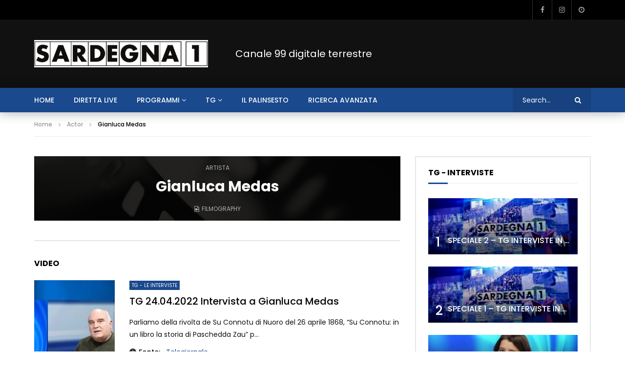

--- FILE ---
content_type: text/html; charset=UTF-8
request_url: https://www.sardegna1.it/actor/gianluca-medas/
body_size: 38249
content:
<!doctype html>
<html lang="it-IT">

<head>
	<meta charset="UTF-8">
	<meta name="viewport" content="width=device-width, initial-scale=1, maximum-scale=1">	
	
<!-- Clickio Consent Main tag -->
<script async type="text/javascript" src="//clickiocmp.com/t/consent_226080.js"></script>
	
	<!-- Google Tag Manager -->
	<script>(function(w,d,s,l,i){w[l]=w[l]||[];w[l].push({'gtm.start':
	new Date().getTime(),event:'gtm.js'});var f=d.getElementsByTagName(s)[0],
	j=d.createElement(s),dl=l!='dataLayer'?'&l='+l:'';j.async=true;j.src=
	'https://www.googletagmanager.com/gtm.js?id='+i+dl;f.parentNode.insertBefore(j,f);
	})(window,document,'script','dataLayer','GTM-TZR2RMM');</script>
	<!-- End Google Tag Manager -->
    	<link rel="profile" href="http://gmpg.org/xfn/11">
	<meta name='robots' content='index, follow, max-image-preview:large, max-snippet:-1, max-video-preview:-1' />

	<!-- This site is optimized with the Yoast SEO plugin v26.7 - https://yoast.com/wordpress/plugins/seo/ -->
	<title>Gianluca Medas - Sardegna 1</title>
	<link rel="canonical" href="https://www.sardegna1.it/actor/gianluca-medas/" />
	<meta property="og:locale" content="it_IT" />
	<meta property="og:type" content="article" />
	<meta property="og:title" content="Gianluca Medas - Sardegna 1" />
	<meta property="og:url" content="https://www.sardegna1.it/actor/gianluca-medas/" />
	<meta property="og:site_name" content="Sardegna 1" />
	<meta property="article:publisher" content="https://it-it.facebook.com/sardegnauno.televisione/" />
	<meta property="og:image" content="https://www.sardegna1.it/wp-content/uploads/2022/03/logo-sardegna-1-quadrato.png" />
	<meta property="og:image:width" content="1200" />
	<meta property="og:image:height" content="1200" />
	<meta property="og:image:type" content="image/png" />
	<meta name="twitter:card" content="summary_large_image" />
	<script type="application/ld+json" class="yoast-schema-graph">{"@context":"https://schema.org","@graph":[{"@type":"WebPage","@id":"https://www.sardegna1.it/actor/gianluca-medas/","url":"https://www.sardegna1.it/actor/gianluca-medas/","name":"Gianluca Medas - Sardegna 1","isPartOf":{"@id":"https://www.sardegna1.it/#website"},"datePublished":"2022-04-16T11:43:50+00:00","breadcrumb":{"@id":"https://www.sardegna1.it/actor/gianluca-medas/#breadcrumb"},"inLanguage":"it-IT","potentialAction":[{"@type":"ReadAction","target":["https://www.sardegna1.it/actor/gianluca-medas/"]}]},{"@type":"BreadcrumbList","@id":"https://www.sardegna1.it/actor/gianluca-medas/#breadcrumb","itemListElement":[{"@type":"ListItem","position":1,"name":"Home","item":"https://www.sardegna1.it/"},{"@type":"ListItem","position":2,"name":"Actors","item":"https://www.sardegna1.it/actor/"},{"@type":"ListItem","position":3,"name":"Gianluca Medas"}]},{"@type":"WebSite","@id":"https://www.sardegna1.it/#website","url":"https://www.sardegna1.it/","name":"Sardegna 1","description":"","publisher":{"@id":"https://www.sardegna1.it/#organization"},"potentialAction":[{"@type":"SearchAction","target":{"@type":"EntryPoint","urlTemplate":"https://www.sardegna1.it/?s={search_term_string}"},"query-input":{"@type":"PropertyValueSpecification","valueRequired":true,"valueName":"search_term_string"}}],"inLanguage":"it-IT"},{"@type":"Organization","@id":"https://www.sardegna1.it/#organization","name":"Sardegna 1","url":"https://www.sardegna1.it/","logo":{"@type":"ImageObject","inLanguage":"it-IT","@id":"https://www.sardegna1.it/#/schema/logo/image/","url":"https://www.sardegna1.it/wp-content/uploads/2022/03/logo-sardegna-1-social.png","contentUrl":"https://www.sardegna1.it/wp-content/uploads/2022/03/logo-sardegna-1-social.png","width":1200,"height":630,"caption":"Sardegna 1"},"image":{"@id":"https://www.sardegna1.it/#/schema/logo/image/"},"sameAs":["https://it-it.facebook.com/sardegnauno.televisione/","https://www.instagram.com/sardegna1tv/"]}]}</script>
	<!-- / Yoast SEO plugin. -->


<link rel='dns-prefetch' href='//fonts.googleapis.com' />
<link rel="alternate" type="application/rss+xml" title="Sardegna 1 &raquo; Feed" href="https://www.sardegna1.it/feed/" />
<link rel="alternate" title="oEmbed (JSON)" type="application/json+oembed" href="https://www.sardegna1.it/wp-json/oembed/1.0/embed?url=https%3A%2F%2Fwww.sardegna1.it%2Factor%2Fgianluca-medas%2F" />
<link rel="alternate" title="oEmbed (XML)" type="text/xml+oembed" href="https://www.sardegna1.it/wp-json/oembed/1.0/embed?url=https%3A%2F%2Fwww.sardegna1.it%2Factor%2Fgianluca-medas%2F&#038;format=xml" />
<style id='wp-img-auto-sizes-contain-inline-css' type='text/css'>
img:is([sizes=auto i],[sizes^="auto," i]){contain-intrinsic-size:3000px 1500px}
/*# sourceURL=wp-img-auto-sizes-contain-inline-css */
</style>
<link rel='stylesheet' id='dashicons-css' href='https://www.sardegna1.it/wp-includes/css/dashicons.min.css?ver=6.9' type='text/css' media='all' />
<link rel='stylesheet' id='post-views-counter-frontend-css' href='https://www.sardegna1.it/wp-content/plugins/post-views-counter/css/frontend.css?ver=1.7.0' type='text/css' media='all' />
<style id='wp-emoji-styles-inline-css' type='text/css'>

	img.wp-smiley, img.emoji {
		display: inline !important;
		border: none !important;
		box-shadow: none !important;
		height: 1em !important;
		width: 1em !important;
		margin: 0 0.07em !important;
		vertical-align: -0.1em !important;
		background: none !important;
		padding: 0 !important;
	}
/*# sourceURL=wp-emoji-styles-inline-css */
</style>
<link rel='stylesheet' id='wp-block-library-css' href='https://www.sardegna1.it/wp-includes/css/dist/block-library/style.min.css?ver=6.9' type='text/css' media='all' />
<style id='classic-theme-styles-inline-css' type='text/css'>
/*! This file is auto-generated */
.wp-block-button__link{color:#fff;background-color:#32373c;border-radius:9999px;box-shadow:none;text-decoration:none;padding:calc(.667em + 2px) calc(1.333em + 2px);font-size:1.125em}.wp-block-file__button{background:#32373c;color:#fff;text-decoration:none}
/*# sourceURL=/wp-includes/css/classic-themes.min.css */
</style>
<style id='global-styles-inline-css' type='text/css'>
:root{--wp--preset--aspect-ratio--square: 1;--wp--preset--aspect-ratio--4-3: 4/3;--wp--preset--aspect-ratio--3-4: 3/4;--wp--preset--aspect-ratio--3-2: 3/2;--wp--preset--aspect-ratio--2-3: 2/3;--wp--preset--aspect-ratio--16-9: 16/9;--wp--preset--aspect-ratio--9-16: 9/16;--wp--preset--color--black: #000000;--wp--preset--color--cyan-bluish-gray: #abb8c3;--wp--preset--color--white: #ffffff;--wp--preset--color--pale-pink: #f78da7;--wp--preset--color--vivid-red: #cf2e2e;--wp--preset--color--luminous-vivid-orange: #ff6900;--wp--preset--color--luminous-vivid-amber: #fcb900;--wp--preset--color--light-green-cyan: #7bdcb5;--wp--preset--color--vivid-green-cyan: #00d084;--wp--preset--color--pale-cyan-blue: #8ed1fc;--wp--preset--color--vivid-cyan-blue: #0693e3;--wp--preset--color--vivid-purple: #9b51e0;--wp--preset--gradient--vivid-cyan-blue-to-vivid-purple: linear-gradient(135deg,rgb(6,147,227) 0%,rgb(155,81,224) 100%);--wp--preset--gradient--light-green-cyan-to-vivid-green-cyan: linear-gradient(135deg,rgb(122,220,180) 0%,rgb(0,208,130) 100%);--wp--preset--gradient--luminous-vivid-amber-to-luminous-vivid-orange: linear-gradient(135deg,rgb(252,185,0) 0%,rgb(255,105,0) 100%);--wp--preset--gradient--luminous-vivid-orange-to-vivid-red: linear-gradient(135deg,rgb(255,105,0) 0%,rgb(207,46,46) 100%);--wp--preset--gradient--very-light-gray-to-cyan-bluish-gray: linear-gradient(135deg,rgb(238,238,238) 0%,rgb(169,184,195) 100%);--wp--preset--gradient--cool-to-warm-spectrum: linear-gradient(135deg,rgb(74,234,220) 0%,rgb(151,120,209) 20%,rgb(207,42,186) 40%,rgb(238,44,130) 60%,rgb(251,105,98) 80%,rgb(254,248,76) 100%);--wp--preset--gradient--blush-light-purple: linear-gradient(135deg,rgb(255,206,236) 0%,rgb(152,150,240) 100%);--wp--preset--gradient--blush-bordeaux: linear-gradient(135deg,rgb(254,205,165) 0%,rgb(254,45,45) 50%,rgb(107,0,62) 100%);--wp--preset--gradient--luminous-dusk: linear-gradient(135deg,rgb(255,203,112) 0%,rgb(199,81,192) 50%,rgb(65,88,208) 100%);--wp--preset--gradient--pale-ocean: linear-gradient(135deg,rgb(255,245,203) 0%,rgb(182,227,212) 50%,rgb(51,167,181) 100%);--wp--preset--gradient--electric-grass: linear-gradient(135deg,rgb(202,248,128) 0%,rgb(113,206,126) 100%);--wp--preset--gradient--midnight: linear-gradient(135deg,rgb(2,3,129) 0%,rgb(40,116,252) 100%);--wp--preset--font-size--small: 13px;--wp--preset--font-size--medium: 20px;--wp--preset--font-size--large: 36px;--wp--preset--font-size--x-large: 42px;--wp--preset--spacing--20: 0.44rem;--wp--preset--spacing--30: 0.67rem;--wp--preset--spacing--40: 1rem;--wp--preset--spacing--50: 1.5rem;--wp--preset--spacing--60: 2.25rem;--wp--preset--spacing--70: 3.38rem;--wp--preset--spacing--80: 5.06rem;--wp--preset--shadow--natural: 6px 6px 9px rgba(0, 0, 0, 0.2);--wp--preset--shadow--deep: 12px 12px 50px rgba(0, 0, 0, 0.4);--wp--preset--shadow--sharp: 6px 6px 0px rgba(0, 0, 0, 0.2);--wp--preset--shadow--outlined: 6px 6px 0px -3px rgb(255, 255, 255), 6px 6px rgb(0, 0, 0);--wp--preset--shadow--crisp: 6px 6px 0px rgb(0, 0, 0);}:where(.is-layout-flex){gap: 0.5em;}:where(.is-layout-grid){gap: 0.5em;}body .is-layout-flex{display: flex;}.is-layout-flex{flex-wrap: wrap;align-items: center;}.is-layout-flex > :is(*, div){margin: 0;}body .is-layout-grid{display: grid;}.is-layout-grid > :is(*, div){margin: 0;}:where(.wp-block-columns.is-layout-flex){gap: 2em;}:where(.wp-block-columns.is-layout-grid){gap: 2em;}:where(.wp-block-post-template.is-layout-flex){gap: 1.25em;}:where(.wp-block-post-template.is-layout-grid){gap: 1.25em;}.has-black-color{color: var(--wp--preset--color--black) !important;}.has-cyan-bluish-gray-color{color: var(--wp--preset--color--cyan-bluish-gray) !important;}.has-white-color{color: var(--wp--preset--color--white) !important;}.has-pale-pink-color{color: var(--wp--preset--color--pale-pink) !important;}.has-vivid-red-color{color: var(--wp--preset--color--vivid-red) !important;}.has-luminous-vivid-orange-color{color: var(--wp--preset--color--luminous-vivid-orange) !important;}.has-luminous-vivid-amber-color{color: var(--wp--preset--color--luminous-vivid-amber) !important;}.has-light-green-cyan-color{color: var(--wp--preset--color--light-green-cyan) !important;}.has-vivid-green-cyan-color{color: var(--wp--preset--color--vivid-green-cyan) !important;}.has-pale-cyan-blue-color{color: var(--wp--preset--color--pale-cyan-blue) !important;}.has-vivid-cyan-blue-color{color: var(--wp--preset--color--vivid-cyan-blue) !important;}.has-vivid-purple-color{color: var(--wp--preset--color--vivid-purple) !important;}.has-black-background-color{background-color: var(--wp--preset--color--black) !important;}.has-cyan-bluish-gray-background-color{background-color: var(--wp--preset--color--cyan-bluish-gray) !important;}.has-white-background-color{background-color: var(--wp--preset--color--white) !important;}.has-pale-pink-background-color{background-color: var(--wp--preset--color--pale-pink) !important;}.has-vivid-red-background-color{background-color: var(--wp--preset--color--vivid-red) !important;}.has-luminous-vivid-orange-background-color{background-color: var(--wp--preset--color--luminous-vivid-orange) !important;}.has-luminous-vivid-amber-background-color{background-color: var(--wp--preset--color--luminous-vivid-amber) !important;}.has-light-green-cyan-background-color{background-color: var(--wp--preset--color--light-green-cyan) !important;}.has-vivid-green-cyan-background-color{background-color: var(--wp--preset--color--vivid-green-cyan) !important;}.has-pale-cyan-blue-background-color{background-color: var(--wp--preset--color--pale-cyan-blue) !important;}.has-vivid-cyan-blue-background-color{background-color: var(--wp--preset--color--vivid-cyan-blue) !important;}.has-vivid-purple-background-color{background-color: var(--wp--preset--color--vivid-purple) !important;}.has-black-border-color{border-color: var(--wp--preset--color--black) !important;}.has-cyan-bluish-gray-border-color{border-color: var(--wp--preset--color--cyan-bluish-gray) !important;}.has-white-border-color{border-color: var(--wp--preset--color--white) !important;}.has-pale-pink-border-color{border-color: var(--wp--preset--color--pale-pink) !important;}.has-vivid-red-border-color{border-color: var(--wp--preset--color--vivid-red) !important;}.has-luminous-vivid-orange-border-color{border-color: var(--wp--preset--color--luminous-vivid-orange) !important;}.has-luminous-vivid-amber-border-color{border-color: var(--wp--preset--color--luminous-vivid-amber) !important;}.has-light-green-cyan-border-color{border-color: var(--wp--preset--color--light-green-cyan) !important;}.has-vivid-green-cyan-border-color{border-color: var(--wp--preset--color--vivid-green-cyan) !important;}.has-pale-cyan-blue-border-color{border-color: var(--wp--preset--color--pale-cyan-blue) !important;}.has-vivid-cyan-blue-border-color{border-color: var(--wp--preset--color--vivid-cyan-blue) !important;}.has-vivid-purple-border-color{border-color: var(--wp--preset--color--vivid-purple) !important;}.has-vivid-cyan-blue-to-vivid-purple-gradient-background{background: var(--wp--preset--gradient--vivid-cyan-blue-to-vivid-purple) !important;}.has-light-green-cyan-to-vivid-green-cyan-gradient-background{background: var(--wp--preset--gradient--light-green-cyan-to-vivid-green-cyan) !important;}.has-luminous-vivid-amber-to-luminous-vivid-orange-gradient-background{background: var(--wp--preset--gradient--luminous-vivid-amber-to-luminous-vivid-orange) !important;}.has-luminous-vivid-orange-to-vivid-red-gradient-background{background: var(--wp--preset--gradient--luminous-vivid-orange-to-vivid-red) !important;}.has-very-light-gray-to-cyan-bluish-gray-gradient-background{background: var(--wp--preset--gradient--very-light-gray-to-cyan-bluish-gray) !important;}.has-cool-to-warm-spectrum-gradient-background{background: var(--wp--preset--gradient--cool-to-warm-spectrum) !important;}.has-blush-light-purple-gradient-background{background: var(--wp--preset--gradient--blush-light-purple) !important;}.has-blush-bordeaux-gradient-background{background: var(--wp--preset--gradient--blush-bordeaux) !important;}.has-luminous-dusk-gradient-background{background: var(--wp--preset--gradient--luminous-dusk) !important;}.has-pale-ocean-gradient-background{background: var(--wp--preset--gradient--pale-ocean) !important;}.has-electric-grass-gradient-background{background: var(--wp--preset--gradient--electric-grass) !important;}.has-midnight-gradient-background{background: var(--wp--preset--gradient--midnight) !important;}.has-small-font-size{font-size: var(--wp--preset--font-size--small) !important;}.has-medium-font-size{font-size: var(--wp--preset--font-size--medium) !important;}.has-large-font-size{font-size: var(--wp--preset--font-size--large) !important;}.has-x-large-font-size{font-size: var(--wp--preset--font-size--x-large) !important;}
:where(.wp-block-post-template.is-layout-flex){gap: 1.25em;}:where(.wp-block-post-template.is-layout-grid){gap: 1.25em;}
:where(.wp-block-term-template.is-layout-flex){gap: 1.25em;}:where(.wp-block-term-template.is-layout-grid){gap: 1.25em;}
:where(.wp-block-columns.is-layout-flex){gap: 2em;}:where(.wp-block-columns.is-layout-grid){gap: 2em;}
:root :where(.wp-block-pullquote){font-size: 1.5em;line-height: 1.6;}
/*# sourceURL=global-styles-inline-css */
</style>
<link rel='stylesheet' id='contact-form-7-css' href='https://www.sardegna1.it/wp-content/plugins/contact-form-7/includes/css/styles.css?ver=6.1.4' type='text/css' media='all' />
<link rel='stylesheet' id='pmpro_frontend_base-css' href='https://www.sardegna1.it/wp-content/plugins/paid-memberships-pro/css/frontend/base.css?ver=3.6.4' type='text/css' media='all' />
<link rel='stylesheet' id='pmpro_frontend_variation_1-css' href='https://www.sardegna1.it/wp-content/plugins/paid-memberships-pro/css/frontend/variation_1.css?ver=3.6.4' type='text/css' media='all' />
<link rel='stylesheet' id='priority-navigation-css' href='https://www.sardegna1.it/wp-content/plugins/vidorev-extensions/assets/front-end/priority-navigation/priority-nav-core.css?ver=2.9.9.9.9.9.6' type='text/css' media='all' />
<link rel='stylesheet' id='select2-css' href='https://www.sardegna1.it/wp-content/plugins/vidorev-extensions/assets/front-end/select2/select2.min.css?ver=2.9.9.9.9.9.6' type='text/css' media='all' />
<link rel='stylesheet' id='vidorev-plugin-css-css' href='https://www.sardegna1.it/wp-content/plugins/vidorev-extensions/assets/front-end/main.css?ver=2.9.9.9.9.9.6' type='text/css' media='all' />
<link rel='stylesheet' id='mediaelement-css' href='https://www.sardegna1.it/wp-includes/js/mediaelement/mediaelementplayer-legacy.min.css?ver=4.2.17' type='text/css' media='all' />
<link rel='stylesheet' id='wp-mediaelement-css' href='https://www.sardegna1.it/wp-includes/js/mediaelement/wp-mediaelement.min.css?ver=6.9' type='text/css' media='all' />
<link rel='stylesheet' id='fluidplayer-css' href='https://www.sardegna1.it/wp-content/plugins/vidorev-extensions/assets/front-end/fluidplayer/fluidplayer.min.css?ver=2.9.9.9.9.9.6' type='text/css' media='all' />
<link rel='stylesheet' id='plyrplayer-css' href='https://www.sardegna1.it/wp-content/plugins/vidorev-extensions/assets/front-end/plyr/plyr.css?ver=2.9.9.9.9.9.6' type='text/css' media='all' />
<link rel='stylesheet' id='extendify-utility-styles-css' href='https://www.sardegna1.it/wp-content/plugins/extendify/public/build/utility-minimum.css?ver=6.9' type='text/css' media='all' />
<link rel='stylesheet' id='parent-style-css' href='https://www.sardegna1.it/wp-content/themes/vidorev/style.css?ver=6.9' type='text/css' media='all' />
<link rel='stylesheet' id='font-awesome-css' href='https://www.sardegna1.it/wp-content/plugins/elementor/assets/lib/font-awesome/css/font-awesome.min.css?ver=4.7.0' type='text/css' media='all' />
<link rel='stylesheet' id='font-awesome-5-all-css' href='https://www.sardegna1.it/wp-content/themes/vidorev/css/font-awesome/css/all.min.css?ver=5.13.0' type='text/css' media='all' />
<link rel='stylesheet' id='font-awesome-4-shim-css' href='https://www.sardegna1.it/wp-content/themes/vidorev/css/font-awesome/css/v4-shims.min.css?ver=5.13.0' type='text/css' media='all' />
<link rel='stylesheet' id='jquery-slick-css' href='https://www.sardegna1.it/wp-content/themes/vidorev/css/slick/slick.css?ver=1.9.0' type='text/css' media='all' />
<link rel='stylesheet' id='jquery-malihu-scroll-css' href='https://www.sardegna1.it/wp-content/themes/vidorev/css/malihu/jquery.mCustomScrollbar.min.css?ver=3.1.5' type='text/css' media='all' />
<link rel='stylesheet' id='vidorev-extend-ie-css' href='https://www.sardegna1.it/wp-content/themes/vidorev/css/extend-ie/extend-ie.css?ver=1.0.0' type='text/css' media='all' />
<link rel='stylesheet' id='vidorev-style-css' href='https://www.sardegna1.it/wp-content/themes/vidorev-child/style.css?ver=6.9' type='text/css' media='all' />
<link rel='stylesheet' id='vidorev-google-font-css' href='//fonts.googleapis.com/css?family=Poppins%3A400%2C500%2C700&#038;display=swap&#038;ver=1.0.0' type='text/css' media='all' />
<link rel='stylesheet' id='beeteam368_obj_wes_style-css' href='https://www.sardegna1.it/wp-content/themes/vidorev/css/btwes.css?ver=1.0.0' type='text/css' media='all' />
<style id='beeteam368_obj_wes_style-inline-css' type='text/css'>
.categories-elm .categories-wrap a[data-cat-id="cat_111"]{color:#ffffff;background-color:#003a8c;}.categories-elm .categories-wrap a[data-cat-id="cat_79"]{color:#ffffff;background-color:#1a498d;}.categories-elm .categories-wrap a[data-cat-id="cat_80"]{color:#ffffff;background-color:#1a498d;}.categories-elm .categories-wrap a[data-cat-id="cat_81"]{color:#ffffff;background-color:#1a498d;}.categories-elm .categories-wrap a[data-cat-id="cat_83"]{color:#ffffff;background-color:#003a8c;}.categories-elm .categories-wrap a[data-cat-id="cat_90"]{color:#ffffff;background-color:#083f8c;}.categories-elm .categories-wrap a[data-cat-id="cat_1"]{color:#ffffff;background-color:#31558c;}.categories-elm .categories-wrap a[data-cat-id="cat_87"]{color:#ffffff;background-color:#0c418c;}.categories-elm .categories-wrap a[data-cat-id="cat_82"]{color:#ffffff;background-color:#0f438c;}.categories-elm .categories-wrap a[data-cat-id="cat_91"]{color:#ffffff;background-color:#234e8c;}.categories-elm .categories-wrap a[data-cat-id="cat_85"]{color:#ffffff;background-color:#234e8c;}.categories-elm .categories-wrap a[data-cat-id="cat_92"]{color:#ffffff;background-color:#2a528c;}.categories-elm .categories-wrap a[data-cat-id="cat_86"]{color:#ffffff;background-color:#36588c;}.categories-elm .categories-wrap a[data-cat-id="cat_89"]{color:#ffffff;background-color:#44608c;}.categories-elm .categories-wrap a[data-cat-id="cat_88"]{color:#ffffff;background-color:#4b648c;}.categories-elm .categories-wrap a[data-cat-id="cat_84"]{color:#ffffff;background-color:#4e668c;}.categories-elm .categories-wrap a[data-cat-id="cat_93"]{color:#ffffff;background-color:#3a5b8c;}.categories-elm .categories-wrap a[data-cat-id="cat_327"]{color:#ffffff;background-color:#1a498d;}.categories-elm .categories-wrap a[data-cat-id="cat_455"]{color:#ffffff;background-color:#003a8c;}.categories-elm .categories-wrap a[data-cat-id="cat_458"]{color:#ffffff;background-color:#1a498d;}.categories-elm .categories-wrap a[data-cat-id="cat_502"]{color:#ffffff;background-color:#003a8c;}.categories-elm .categories-wrap a[data-cat-id="cat_503"]{color:#ffffff;background-color:#003a8c;}.categories-elm .categories-wrap a[data-cat-id="cat_504"]{color:#ffffff;background-color:#003a8c;}.categories-elm .categories-wrap a[data-cat-id="cat_505"]{color:#ffffff;background-color:#003a8c;}.categories-elm .categories-wrap a[data-cat-id="cat_572"]{color:#ffffff;background-color:#1a498d;}.categories-elm .categories-wrap a[data-cat-id="cat_578"]{color:#ffffff;background-color:#0c418c;}.categories-elm .categories-wrap a[data-cat-id="cat_580"]{color:#ffffff;background-color:#0c418c;}.categories-elm .categories-wrap a[data-cat-id="cat_586"]{color:#ffffff;background-color:#234e8c;}.categories-elm .categories-wrap a[data-cat-id="cat_600"]{color:#ffffff;background-color:#003a8c;}.categories-elm .categories-wrap a[data-cat-id="cat_601"]{color:#ffffff;background-color:#003a8c;}.categories-elm .categories-wrap a[data-cat-id="cat_602"]{color:#ffffff;background-color:#003a8c;}.categories-elm .categories-wrap a[data-cat-id="cat_603"]{color:#ffffff;background-color:#003a8c;}.categories-elm .categories-wrap a[data-cat-id="cat_604"]{color:#ffffff;background-color:#003a8c;}.categories-elm .categories-wrap a[data-cat-id="cat_637"]{color:#ffffff;background-color:#003a8c;}.categories-elm .categories-wrap a[data-cat-id="cat_638"]{color:#ffffff;background-color:#00368c;}.categories-elm .categories-wrap a[data-cat-id="cat_639"]{color:#ffffff;background-color:#003a8c;}.categories-elm .categories-wrap a[data-cat-id="cat_640"]{color:#ffffff;background-color:#003a8c;}.categories-elm .categories-wrap a[data-cat-id="cat_641"]{color:#ffffff;background-color:#003a8c;}#vp-mobile-menu{background-color:#000000;}header.entry-header.movie-style{
							background-image: url("https://www.sardegna1.it/wp-content/themes/vidorev/img/film-background.jpg");								
						}
			a:focus {
				color: #1a498d;
			}
			a:hover {
				color: #1a498d;
			}
			a.main-color-udr{
				color: #1a498d;
			}			
			.dark-background a:focus {
				color: #1a498d;
			}
			.dark-background a:hover {
				color: #1a498d;
			}			
			button.white-style:hover, button.white-style:focus,
			input[type=button].white-style:hover,
			input[type=button].white-style:focus,
			input[type=submit].white-style:hover,
			input[type=submit].white-style:focus,
			input[type="reset"].white-style:hover,
			input[type="reset"].white-style:focus,
			.basic-button-default.white-style:hover,
			.basic-button-default.white-style:focus{
				color: #1a498d;
			}
			
			.global-single-content .like-dislike-toolbar-footer .ld-t-item-content:hover > span {
				color: #1a498d;
			}
			.global-single-content .like-dislike-toolbar-footer .ld-t-item-content.active-item > span {
				color: #1a498d;
			}
			
			.popular-video-footer .popular-video-content .block-left .vid-title-main {
				color: #1a498d;
			}
			
			.video-toolbar .toolbar-item-content:hover > span {
				color: #1a498d;
			}
			.video-toolbar .toolbar-item-content.active-item > span {
				color: #1a498d;
			}
			
			.top-watch-later-listing .remove-item-watch-later:hover {
				color: #1a498d;
			}
			
			.list-default .post-item.sticky .post-title a:not(:hover),
			.list-blog .post-item.sticky .post-title a:not(:hover){
				color: #1a498d;
			}
			
			#bbpress-forums ul.bbp-topics li.bbp-body p.bbp-topic-meta a.bbp-author-name,
			#bbpress-forums div.bbp-topic-author a.bbp-author-name,
			#bbpress-forums div.bbp-reply-author a.bbp-author-name,
			#bbpress-forums .bbp-topic-content ul.bbp-topic-revision-log a,
			#bbpress-forums .bbp-reply-content ul.bbp-topic-revision-log a,
			#bbpress-forums .bbp-reply-content ul.bbp-reply-revision-log a,
			#bbpress-forums div.bbp-template-notice p a.bbp-author-name,
			#bbpress-forums div.indicator-hint p a.bbp-author-name,
			.video-player-wrap .vidorev-membership-wrapper .vidorev-membership-content .membership-lock-text span.level-highlight,
			.pmpro_content_message,
			.pmpro_actionlinks a,
			.pmpro_actionlinks a:hover,
			small a,
			small a:hover,
			.dark-background small a,
			.dark-background small a:hover,
			#pmpro_form .pmpro_checkout h3 span.pmpro_checkout-h3-msg a,
			#pmpro_form .pmpro_checkout h3 span.pmpro_checkout-h3-msg a:hover,
			.woocommerce .product.type-product .product_meta > * a,
			body.header-vid-side div.asl_r .results .item span.highlighted,
			.woocommerce-info:before{
				color: #1a498d;
			}
			
			
			
			blockquote{
				border-left-color:#1a498d;
				border-right-color:#1a498d;
			}
			
			.alphabet-filter a.active-item {				
				border-color: #1a498d;
			}
			
			.dark-background .alphabet-filter a.active-item {				
				border-color: #1a498d;
			}
			
			.video-load-icon {				
				border-left-color:#1a498d;				
			}
			
			.dark-background .video-load-icon {				
				border-left-color: #1a498d;
			}
			
			.list-blog .post-item .bloglisting-read-more:hover,
			.video-player-wrap .vidorev-membership-wrapper .vidorev-membership-content .membership-lock-text span.level-highlight,
			.pmpro_content_message,
			.download-lightbox .download-listing .download-package .package-title{
				border-color: #1a498d;
			}
			
			.sc-playlist-wrapper{
				border-top-color:#1a498d;
				border-bottom-color:#1a498d;
			}
			
			.woocommerce-info{
				border-top-color:#1a498d;
			}
			
			
				.slider-container button[type="button"].slick-arrow:hover,
				.slider-container button[type="button"].slick-arrow:focus {
					background-color: #1a498d;
					background: linear-gradient(to left bottom, #1a498d 50%, #17427f 50%);
					background: -webkit-linear-gradient(to left bottom, #1a498d 50%, #17427f 50%);
					background: -moz-linear-gradient(to left bottom, #1a498d 50%, #17427f 50%);
				}
				.slider-container .sync-slider-small .sync-item:before {					
					background-color: #1a498d;
				}
				.sc-blocks-container .ajax-loading .video-load-icon {
					border-right-color: #1a498d;
					border-bottom-color: #1a498d;
				}
				.sc-blocks-container .filter-items .nav__dropdown .filter-item:hover {
					background-color: #1a498d;
				}
				.sc-blocks-container .filter-items .nav__dropdown .filter-item.active-item {
					background-color: #1a498d;
				}
				
			button:not([aria-controls]):not([aria-live]),
			input[type=button],
			input[type=submit],
			input[type="reset"],
			.basic-button-default,
			.next-content a,
			.prev-content a,
			.pmpro_btn, 
			.pmpro_btn:link, 
			.pmpro_content_message a, 
			.pmpro_content_message a:link,
			.pmpro_checkout .pmpro_btn,
			#nav-below.navigation a,
			.woocommerce #respond input#submit, 
			.woocommerce a.button, 
			.woocommerce button.button, 
			.woocommerce input.button{
				background-color: #1a498d;
				background: linear-gradient(to left bottom, #1a498d 50%, #17427f 50%);
				background: -webkit-linear-gradient(to left bottom, #1a498d 50%, #17427f 50%);
				background: -moz-linear-gradient(to left bottom, #1a498d 50%, #17427f 50%);
			}
			
			button:not([aria-controls]):not([aria-live]):visited,
			input[type=button]:visited,
			input[type=submit]:visited,
			input[type="reset"]:visited,
			.basic-button-default:visited,
			.next-content a:visited,
			.prev-content a:visited,
			.pmpro_btn:visited, 
			.pmpro_btn:link:visited, 
			.pmpro_content_message a:visited, 
			.pmpro_content_message a:link:visited,
			.pmpro_checkout .pmpro_btn:visited,
			#nav-below.navigation a:visited,
			.woocommerce #respond input#submit:visited, 
			.woocommerce a.button:visited, 
			.woocommerce button.button:visited, 
			.woocommerce input.button:visited{
				background-color: #1a498d;
				background: linear-gradient(to left bottom, #1a498d 50%, #17427f 50%);
				background: -webkit-linear-gradient(to left bottom, #1a498d 50%, #17427f 50%);
				background: -moz-linear-gradient(to left bottom, #1a498d 50%, #17427f 50%);
			}
			
			.main-nav{
				background-color: #1a498d;
			}
			
			.nav-menu > ul > li:hover > a{
				background-color: #17427f;
			}
			
			.nav-menu > ul > li.current-menu-ancestor:not(.top-megamenu) > a, .nav-menu > ul > li.current-menu-item:not(.top-megamenu) > a{				
				background-color: #17427f;
			}
			
			.nav-menu > ul > li ul li:hover > a {
				background-color: #1a498d;
			}
			
			.nav-menu > ul > li ul li.current-menu-ancestor > a, .nav-menu > ul > li ul li.current-menu-item > a{
				background-color: #1a498d;
			}
			
			@media (min-width: 992px) {
				.header-sport .top-nav {
					background-color: #1a498d;
				}
			}
			
			.top-search-box .top-search-box-wrapper .search-terms-textfield {				
				background-color: #17427f;				
			}
			
			.top-search-box .top-search-box-wrapper .search-terms-textfield:-webkit-autofill, 
			.top-search-box .top-search-box-wrapper .search-terms-textfield:-webkit-autofill:hover, 
			.top-search-box .top-search-box-wrapper .search-terms-textfield:-webkit-autofill:focus, 
			.top-search-box .top-search-box-wrapper .search-terms-textfield:focus:-webkit-autofill {
				background-color: #17427f !important;
				-webkit-box-shadow: 0 0 0 50px #17427f inset;
			}
			
			.vp-widget-post-layout.wg-single-slider .slick-dots > * > button:hover {
				background: #1a498d;
			}
			.vp-widget-post-layout.wg-single-slider .slick-dots > *.slick-active > button {
				background: #1a498d;
			}
			
			.list-blog .post-item .bloglisting-read-more:hover,
			.list-blog .post-item .bloglisting-read-more:hover:before, 
			.list-blog .post-item .bloglisting-read-more:hover:after{
				background-color: #1a498d;
			}
			
			.categories-elm .category-item,
			.dark-background .categories-elm .category-item{
				background-color: #1a498d;	
			}
			
			.widget .widget-title > span:not(.widget-arrow):after{
				background-color: #1a498d;	
			}
			
			.widget.widget_wysija .widget_wysija_cont .error,
			.widget.widget_wysija .widget_wysija_cont .xdetailed-errors {
				background-color: #1a498d;				
			}
			
			.post-item-wrap:hover .video-icon {
				background-color: #1a498d;
			}
			
			.blog-pic-wrap:hover .video-icon {
				background-color: #1a498d;
			}
			
			.video-icon.alway-active {
				background-color: #1a498d;
			}
			
			@keyframes videoiconclick {
				from {
					transform: scale3d(1, 1, 1);
					background-color: #1a498d;
				}
				50% {
					transform: scale3d(1.1, 1.1, 1.1);
					background-color: rgba(0, 0, 0, 0.5);
				}
				to {
					transform: scale3d(1, 1, 1);
					background-color: #1a498d;
				}
			}
			@-webkit-keyframes videoiconclick {
				from {
					transform: scale3d(1, 1, 1);
					background-color: #1a498d;
				}
				50% {
					transform: scale3d(1.1, 1.1, 1.1);
					background-color: rgba(0, 0, 0, 0.5);
				}
				to {
					transform: scale3d(1, 1, 1);
					background-color: #1a498d;
				}
			}
			
			.watch-later-icon:hover {
				background-color: #1a498d;
			}
			.watch-later-icon.active-item {
				background-color: #1a498d;
			}
			
			.blog-pagination .wp-pagenavi-wrapper .wp-pagenavi .current,
			.blog-pagination .wp-pagenavi-wrapper .wp-pagenavi a:hover,
			.woocommerce nav.woocommerce-pagination .page-numbers li > *.current, 
			.woocommerce nav.woocommerce-pagination .page-numbers li > *:hover,
			.woocommerce nav.woocommerce-pagination .page-numbers li > *:focus {
				background-color: #1a498d;
				background: linear-gradient(to left bottom, #1a498d 50%, #17427f 50%);
				background: -webkit-linear-gradient(to left bottom, #1a498d 50%, #17427f 50%);
				background: -moz-linear-gradient(to left bottom, #1a498d 50%, #17427f 50%);
			}
			
			.infinite-la-fire {
				color: #1a498d;				
			}
			
			body.active-alphabet-filter .alphabet-filter-icon {
				background-color: #1a498d;
			}
			
			.alphabet-filter a.active-item {
				background-color: #1a498d;
			}
			
			.dark-background .alphabet-filter a.active-item {
				background-color: #1a498d;
			}
			
			.single-image-gallery .slick-dots > * > button:hover {
				background: #1a498d;
			}
			.single-image-gallery .slick-dots > *.slick-active > button {
				background: #1a498d;
			}
			
			.popular-video-footer .popular-video-content .slider-popular-container .slick-arrow:hover {
				background-color: #1a498d;
				background: linear-gradient(to left bottom, #1a498d 50%, #17427f 50%);
				background: -webkit-linear-gradient(to left bottom, #1a498d 50%, #17427f 50%);
				background: -moz-linear-gradient(to left bottom, #1a498d 50%, #17427f 50%);
			}
			
			.auto-next-icon.active-item {
				background-color: #1a498d;
			}
			
			.auto-next-icon.big-style.active-item {
				background-color: #1a498d;
			}
			
			.video-player-wrap .autoplay-off-elm:hover .video-icon {
				background-color: #1a498d;
			}
			
			.video-player-wrap .player-muted:after {				
				background-color: #1a498d;				
			}
			
			.video-lightbox-wrapper .listing-toolbar .toolbar-item.active-item:after {
				background-color: #1a498d;
			}
			
			body .cleanlogin-notification.error,
			body .cleanlogin-notification.success {				
				background: #1a498d;				
			}
			
			.nav-menu > ul > li.top-megamenu > ul .megamenu-menu > *:first-child .megamenu-item-heading:not(.hidden-item),
			.nav-menu > ul > li.top-megamenu > ul .megamenu-menu .megamenu-item-heading:hover, 
			.nav-menu > ul > li.top-megamenu > ul .megamenu-menu .megamenu-item-heading.active-item{
				background-color: #1a498d;
			}
			
			#user-submitted-posts #usp_form div#usp-error-message.usp-callout-failure,
			#user-submitted-posts #usp_form div#usp-error-message .usp-error,
			#user-submitted-posts #usp_form ul.parsley-errors-list.filled li.parsley-required{
				background-color: #1a498d;
			}
			
			
			#bbpress-forums li.bbp-header{
				background: #1a498d;
			}
			#bbpress-forums div.bbp-breadcrumb ~ span#subscription-toggle .is-subscribed a.subscription-toggle{
				background-color: #1a498d;
			}
			
			.img-lightbox-icon:hover:after{
				background-color: #1a498d;
			}
			
			.video-sub-toolbar .toolbar-item-content.view-like-information .like-dislike-bar > span,
			.video-sub-toolbar .item-button:hover,
			.video-sub-toolbar .toolbar-item-content .report-form .report-info.report-no-data, 
			.video-sub-toolbar .toolbar-item-content .report-form .report-info.report-error,
			.director-element.single-element .actor-element-title span:after, 
			.director-element.single-element .director-element-title span:after, 
			.actor-element.single-element .actor-element-title span:after, 
			.actor-element.single-element .director-element-title span:after,
			.series-wrapper .series-item.active-item,
			.single-post-video-full-width-wrapper .series-wrapper .series-item.active-item,
			.video-player-wrap .other-ads-container .skip-ad .skip-text,
			.video-toolbar .toolbar-item-content.free-files-download,
			.woocommerce .widget_price_filter .ui-slider .ui-slider-handle,
			.woocommerce .widget_price_filter .ui-slider .ui-slider-range,
			.woocommerce div.product .woocommerce-tabs ul.tabs li:hover, 
			.woocommerce div.product .woocommerce-tabs ul.tabs li.active,
			.dark-background.woocommerce div.product .woocommerce-tabs ul.tabs li:hover, 
			.dark-background.woocommerce div.product .woocommerce-tabs ul.tabs li.active, 
			.dark-background .woocommerce div.product .woocommerce-tabs ul.tabs li:hover, 
			.dark-background .woocommerce div.product .woocommerce-tabs ul.tabs li.active,
			.duration-text .rating-average-dr,
			.slider-container.slider-9 .mCSB_scrollTools .mCSB_dragger .mCSB_dragger_bar,
			body.header-vid-side div.asl_r .mCSBap_scrollTools .mCSBap_dragger .mCSBap_dragger_bar,
			.slider-container.slider-9 .os-theme-dark .os-scrollbar > .os-scrollbar-track > .os-scrollbar-handle,
			.slider-container.slider-9 .os-theme-dark .os-scrollbar:hover > .os-scrollbar-track > .os-scrollbar-handle, 
			.slider-container.slider-9 .os-theme-dark .os-scrollbar > .os-scrollbar-track > .os-scrollbar-handle.active{
				background-color: #1a498d;
			}
			
/*# sourceURL=beeteam368_obj_wes_style-inline-css */
</style>
<link rel='stylesheet' id='wpdreams-asl-basic-css' href='https://www.sardegna1.it/wp-content/plugins/ajax-search-lite/css/style.basic.css?ver=4.13.4' type='text/css' media='all' />
<style id='wpdreams-asl-basic-inline-css' type='text/css'>

					div[id*='ajaxsearchlitesettings'].searchsettings .asl_option_inner label {
						font-size: 0px !important;
						color: rgba(0, 0, 0, 0);
					}
					div[id*='ajaxsearchlitesettings'].searchsettings .asl_option_inner label:after {
						font-size: 11px !important;
						position: absolute;
						top: 0;
						left: 0;
						z-index: 1;
					}
					.asl_w_container {
						width: 100%;
						margin: 0px 0px 0px 0px;
						min-width: 200px;
					}
					div[id*='ajaxsearchlite'].asl_m {
						width: 100%;
					}
					div[id*='ajaxsearchliteres'].wpdreams_asl_results div.resdrg span.highlighted {
						font-weight: bold;
						color: rgb(217, 49, 43);
						background-color: rgba(238, 238, 238, 1);
					}
					div[id*='ajaxsearchliteres'].wpdreams_asl_results .results img.asl_image {
						width: 70px;
						height: 70px;
						object-fit: cover;
					}
					div[id*='ajaxsearchlite'].asl_r .results {
						max-height: none;
					}
					div[id*='ajaxsearchlite'].asl_r {
						position: absolute;
					}
				
							.asl_w, .asl_w * {font-family:&quot;poppins&quot; !important;}
							.asl_m input[type=search]::placeholder{font-family:&quot;poppins&quot; !important;}
							.asl_m input[type=search]::-webkit-input-placeholder{font-family:&quot;poppins&quot; !important;}
							.asl_m input[type=search]::-moz-placeholder{font-family:&quot;poppins&quot; !important;}
							.asl_m input[type=search]:-ms-input-placeholder{font-family:&quot;poppins&quot; !important;}
						
						.asl_m, .asl_m .probox {
							background-color: rgba(184, 0, 0, 1) !important;
							background-image: none !important;
							-webkit-background-image: none !important;
							-ms-background-image: none !important;
						}
					
						.asl_m .probox svg {
							fill: rgb(255, 255, 255) !important;
						}
						.asl_m .probox .innericon {
							background-color: rgba(159, 0, 0, 1) !important;
							background-image: none !important;
							-webkit-background-image: none !important;
							-ms-background-image: none !important;
						}
					
						div.asl_r.asl_w.vertical .results .item::after {
							display: block;
							position: absolute;
							bottom: 0;
							content: '';
							height: 1px;
							width: 100%;
							background: #D8D8D8;
						}
						div.asl_r.asl_w.vertical .results .item.asl_last_item::after {
							display: none;
						}
					
/*# sourceURL=wpdreams-asl-basic-inline-css */
</style>
<link rel='stylesheet' id='wpdreams-asl-instance-css' href='https://www.sardegna1.it/wp-content/plugins/ajax-search-lite/css/style-simple-red.css?ver=4.13.4' type='text/css' media='all' />
<link rel='stylesheet' id='wp-pagenavi-css' href='https://www.sardegna1.it/wp-content/plugins/wp-pagenavi/pagenavi-css.css?ver=2.70' type='text/css' media='all' />
<script type="text/javascript" src="https://www.sardegna1.it/wp-includes/js/jquery/jquery.min.js?ver=3.7.1" id="jquery-core-js"></script>
<script type="text/javascript" src="https://www.sardegna1.it/wp-includes/js/jquery/jquery-migrate.min.js?ver=3.4.1" id="jquery-migrate-js"></script>
<script type="text/javascript" id="beeteam368_obj_wes-js-extra">
/* <![CDATA[ */
var vidorev_jav_plugin_js_object = {"youtube_library_url":"https://www.youtube.com/iframe_api","vimeo_library_url":"https://player.vimeo.com/api/player.js","dailymotion_library_url":"https://api.dmcdn.net/all.js","facebook_library_url":"https://connect.facebook.net/en_US/sdk.js?ver=6.0#xfbml=1&version=v6.0","twitch_library_url":"https://player.twitch.tv/js/embed/v1.js","google_ima_library_url":"https://imasdk.googleapis.com/js/sdkloader/ima3.js","google_adsense_library_url":"https://pagead2.googlesyndication.com/pagead/js/adsbygoogle.js","jwplayer_library_url":"","mediaelement_library_url":"https://www.sardegna1.it/wp-content/plugins/vidorev-extensions/assets/front-end/mediaelement/mediaelement.all.js","fluidplayer_library_url":"https://www.sardegna1.it/wp-content/plugins/vidorev-extensions/assets/front-end/fluidplayer/fluidplayer.min.v25.js","plyr_library_url":"https://www.sardegna1.it/wp-content/plugins/vidorev-extensions/assets/front-end/plyr/plyr.min.js","imdb_logo_url":"https://www.sardegna1.it/wp-content/plugins/vidorev-extensions/assets/front-end/img/IMDB_Logo","youtube_rel":"no","youtube_modestbranding":"yes","youtube_showinfo":"yes","youtube_broadcasts_params":[],"hls_library_url":"https://www.sardegna1.it/wp-content/plugins/vidorev-extensions/assets/front-end/fluidplayer/hls.min.js","mpd_library_url":"https://www.sardegna1.it/wp-content/plugins/vidorev-extensions/assets/front-end/fluidplayer/dash.mediaplayer.min.js"};
var vidorev_jav_plugin_video_ads_object = [];
var vidorev_jav_plugin_fluidplayer_object = [];
var vidorev_jav_js_object = {"admin_ajax":"https://www.sardegna1.it/wp-admin/admin-ajax.php","query_vars":{"page":0,"vid_actor":"gianluca-medas","post_type":"vid_actor","name":"gianluca-medas","error":"","m":"","p":0,"post_parent":"","subpost":"","subpost_id":"","attachment":"","attachment_id":0,"pagename":"","page_id":0,"second":"","minute":"","hour":"","day":0,"monthnum":0,"year":0,"w":0,"category_name":"","tag":"","cat":"","tag_id":"","author":"","author_name":"","feed":"","tb":"","paged":0,"meta_key":"","meta_value":"","preview":"","s":"","sentence":"","title":"","fields":"all","menu_order":"","embed":"","category__in":[],"category__not_in":[],"category__and":[],"post__in":[],"post__not_in":[],"post_name__in":[],"tag__in":[],"tag__not_in":[],"tag__and":[],"tag_slug__in":[],"tag_slug__and":[],"post_parent__in":[],"post_parent__not_in":[],"author__in":[],"author__not_in":[],"search_columns":[],"ignore_sticky_posts":false,"suppress_filters":false,"cache_results":true,"update_post_term_cache":true,"update_menu_item_cache":false,"lazy_load_term_meta":true,"update_post_meta_cache":true,"posts_per_page":10,"nopaging":false,"comments_per_page":"50","no_found_rows":false,"order":"DESC"},"video_auto_play":"on","vid_auto_play_mute":"off","number_format":"full","single_post_comment_type":"wp","origin_url":"https://www.sardegna1.it","is_user_logged_in":"","video_lightbox_suggested":"on","video_lightbox_comments":"off","translate_close":"Close","translate_suggested":"Suggeriti","translate_comments":"Commenti","translate_auto_next":"Successivo","translate_loading":"Caricamento in corso","translate_public_comment":"Aggiungi un commento","translate_post_comment":"Commenti","translate_reset":"Cancella","translate_login_comment":"Effettua il login per inserire un commento","translate_text_load_ad":"Caricamento pubblicit\u00e0...","translate_skip_ad":"Skip Ad","translate_skip_ad_in":"Skip ad in","translate_up_next":"Up next","translate_cancel":"cancel","translate_reported":"Reported","translate_confirm_delete":"Are you sure you want to delete this item?","translate_delete_success":"The post has been deleted.","translate_loading_preview":"Loading Preview","translate_currently_offline":"Currently Offline","translate_live_or_ended":"Live Streaming or Ended","theme_image_ratio":"","security":"22880b307b","login_url":"http://xuhnord.cluster031.hosting.ovh.net/index.php/login/","scrollbar_library":"malihu"};
var vidorev_jav_js_preview = [];
//# sourceURL=beeteam368_obj_wes-js-extra
/* ]]> */
</script>
<script type="text/javascript" src="https://www.sardegna1.it/wp-content/plugins/vidorev-extensions/assets/front-end/btwes.js?ver=1.0.0" id="beeteam368_obj_wes-js"></script>
<script type="text/javascript" src="https://www.sardegna1.it/wp-content/themes/vidorev/js/lazysizes.min.js?ver=5.0.0" id="lazysizes-js"></script>
<link rel="https://api.w.org/" href="https://www.sardegna1.it/wp-json/" /><link rel="EditURI" type="application/rsd+xml" title="RSD" href="https://www.sardegna1.it/xmlrpc.php?rsd" />
<meta name="generator" content="WordPress 6.9" />
<link rel='shortlink' href='https://www.sardegna1.it/?p=5702' />
<meta name="generator" content="Redux 4.5.10" /><style id="pmpro_colors">:root {
	--pmpro--color--base: #ffffff;
	--pmpro--color--contrast: #222222;
	--pmpro--color--accent: #0c3d54;
	--pmpro--color--accent--variation: hsl( 199,75%,28.5% );
	--pmpro--color--border--variation: hsl( 0,0%,91% );
}</style>				<link rel="preconnect" href="https://fonts.gstatic.com" crossorigin />
				<link rel="preload" as="style" href="//fonts.googleapis.com/css?family=Open+Sans&display=swap" />
								<link rel="stylesheet" href="//fonts.googleapis.com/css?family=Open+Sans&display=swap" media="all" />
				<meta name="generator" content="Elementor 3.34.1; features: additional_custom_breakpoints; settings: css_print_method-external, google_font-enabled, font_display-auto">
			<style>
				.e-con.e-parent:nth-of-type(n+4):not(.e-lazyloaded):not(.e-no-lazyload),
				.e-con.e-parent:nth-of-type(n+4):not(.e-lazyloaded):not(.e-no-lazyload) * {
					background-image: none !important;
				}
				@media screen and (max-height: 1024px) {
					.e-con.e-parent:nth-of-type(n+3):not(.e-lazyloaded):not(.e-no-lazyload),
					.e-con.e-parent:nth-of-type(n+3):not(.e-lazyloaded):not(.e-no-lazyload) * {
						background-image: none !important;
					}
				}
				@media screen and (max-height: 640px) {
					.e-con.e-parent:nth-of-type(n+2):not(.e-lazyloaded):not(.e-no-lazyload),
					.e-con.e-parent:nth-of-type(n+2):not(.e-lazyloaded):not(.e-no-lazyload) * {
						background-image: none !important;
					}
				}
			</style>
			<link rel="icon" href="https://www.sardegna1.it/wp-content/uploads/2022/03/cropped-favicon-32x32.jpg" sizes="32x32" />
<link rel="icon" href="https://www.sardegna1.it/wp-content/uploads/2022/03/cropped-favicon-192x192.jpg" sizes="192x192" />
<link rel="apple-touch-icon" href="https://www.sardegna1.it/wp-content/uploads/2022/03/cropped-favicon-180x180.jpg" />
<meta name="msapplication-TileImage" content="https://www.sardegna1.it/wp-content/uploads/2022/03/cropped-favicon-270x270.jpg" />
		<style type="text/css" id="wp-custom-css">
			.post-meta-wrap .author,
.post-meta-wrap .comment-count,
.post-meta-wrap .view-count,
.post-meta-wrap .date-time
{
	display:none;
}

.social-block li:last-child{
	display:none;
}

.top-ad-wrap{
	color:#fff;
	font-size:20px;
}

.wp-block-column{
    word-break: normal;
    overflow-wrap: normal;
}

.wp-block-table .has-fixed-layout td{
	 word-break: normal;
}		</style>
			
	<script type="text/javascript" src="//player.wowza.com/player/latest/wowzaplayer.min.js"></script>
</head>

<body class="pmpro-variation_1 wp-singular vid_actor-template-default single single-vid_actor postid-5702 wp-theme-vidorev wp-child-theme-vidorev-child pmpro-body-has-access  sticky-menu-on sticky-behavior-up sticky-sidebar-on is-sidebar sidebar-right header-vid-default beeteam368 elementor-default elementor-kit-8">
	<!-- Google Tag Manager (noscript) -->
	<noscript><iframe src="https://www.googletagmanager.com/ns.html?id=GTM-TZR2RMM"
	height="0" width="0" style="display:none;visibility:hidden"></iframe></noscript>
	<!-- End Google Tag Manager (noscript) -->
		<script defer data-cfasync='false' src='https://s.clickiocdn.com/t/226080_wv.js'></script>
	<div id="site-wrap-parent" class="site-wrap-parent site-wrap-parent-control">
		
					
		<div id="site-wrap-children" class="site-wrap-children site-wrap-children-control">
			
                        
				                
                <header id="site-header" class="site-header header-default site-header-control">
					<div class="top-nav top-nav-control dark-background">
	<div class="site__container fullwidth-vidorev-ctrl container-control">
		<div class="site__row auto-width">
			
						
			<div class="site__col float-left top-videos">
				<div class="top-video-content">
					<div class="top-video-wrap">
											</div>
				</div>								
			</div>
			
			
			<div class="site__col float-right top-social">
				<div class="top-social-content">
							<ul class="social-block s-grid nav-style">
							<li class="facebook-link">
					<a href="https://it-it.facebook.com/sardegnauno.televisione/" title="Facebook" target="_blank">	
						<span class="icon">
							<i class="fa fa-facebook"></i>
						</span>							
					</a>
				</li>
							<li class="instagram-link">
					<a href="https://www.instagram.com/sardegna1tv/" title="Instagram" target="_blank">	
						<span class="icon">
							<i class="fa fa-instagram"></i>
						</span>							
					</a>
				</li>
							<li class="watch-later-elm">
					<a href="https://www.sardegna1.it/guarda-piu-tardi/" title="Guarda più tardi" class="top-watch-dropdown">
						<span class="icon">
							<i class="fa fa-clock-o" aria-hidden="true"></i>
							<span class="hasVideos-control"></span>
						</span>						
					</a>
					
								<ul class="top-watch-later-listing top-watch-later-listing-control dark-background">
				<li class="top-watch-later-items top-watch-later-control no-video"></li>
				<li class="watch-no-video">
					<div>
						<i class="fa fa-file-video-o" aria-hidden="true"></i><br>
						No videos yet!<br>
						Clicca su &quot;Guarda più tardi&quot; per aggiungere il video<br>						
					</div>
				</li>
				<li class="view-all-hyperlink view-all-hyperlink-control">
										<a href="https://www.sardegna1.it/guarda-piu-tardi/" title="View All Videos" class="basic-button basic-button-default">
						<span>View all videos</span> &nbsp; <i class="fa fa-play" aria-hidden="true"></i>
					</a>
				</li>
			</ul>
								
				</li>
			            	<li class="watch-later-elm">
					<a href="#" title="Notifications" class="top-watch-dropdown">
						<span class="icon">
							<i class="fa fa-bell" aria-hidden="true"></i>	
                            <span class=""></span>						
						</span>						
					</a>
					
								<ul class="top-watch-later-listing dark-background">
				<li class="top-watch-later-items no-video"></li>
				<li class="watch-no-video">
					<div>
						<i class="fa fa-file-video-o" aria-hidden="true"></i><br>					
						                        	Don&#039;t miss new videos<br>
							Sign in to see updates from your favourite channels<br><br>
                                                    <br>						
					</div>
				</li>				
			</ul>
								
				</li>
            		</ul>
												
				</div>
			</div>
			
						
		</div>
	</div>		
</div>

<div class="top-content">
	<div class="site__container fullwidth-vidorev-ctrl container-control">
		<div class="site__row auto-width">
			
			<div class="site__col float-left nav-logo">
				<div class="nav-logo-img">
					<a href="https://www.sardegna1.it/" title="Sardegna 1" class="logo-link">
									<img src="/wp-content/uploads/2022/04/logo-sardegna-1.jpg" alt="Sardegna 1" class="main-logo" width="auto" height="auto">
					<img src="https://www.sardegna1.it/wp-content/uploads/2022/04/logo-sardegna-1-1.jpg" alt="Sardegna 1" class="main-logo-mobile" width="auto" height="auto">
					<img src="/wp-content/uploads/2022/04/LOGO-SARDEGNA-1-sticky.jpg" alt="Sardegna 1" class="sticky-logo" width="auto" height="auto">
							</a>
				</div>
			</div>			
			
			<div class="site__col float-right top-ad">
							<div class="top-ad-content">
				<div class="top-ad-wrap">	
					Canale 99 digitale terrestre				</div>
			</div>
					</div>
		</div>
	</div>
</div>

	

<div class="nav-wrap nav-wrap-control">
	<div class="main-nav main-nav-control">
		<div class="site__container fullwidth-vidorev-ctrl container-control">
			<div class="site__row auto-width">
				
				<div class="site__col float-left nav-logo">
					<div class="nav-logo-img">
						<a href="https://www.sardegna1.it/" title="Sardegna 1" class="logo-link">
										<img src="/wp-content/uploads/2022/04/logo-sardegna-1.jpg" alt="Sardegna 1" class="main-logo" width="auto" height="auto">
					<img src="https://www.sardegna1.it/wp-content/uploads/2022/04/logo-sardegna-1-1.jpg" alt="Sardegna 1" class="main-logo-mobile" width="auto" height="auto">
					<img src="/wp-content/uploads/2022/04/LOGO-SARDEGNA-1-sticky.jpg" alt="Sardegna 1" class="sticky-logo" width="auto" height="auto">
								</a>
					</div>
				</div>
				
				<div class="site__col float-left nav-menu nav-menu-control navigation-font">
					<ul>
						<li id="menu-item-4595" class="menu-item menu-item-type-post_type menu-item-object-page menu-item-home menu-item-4595"><a href="https://www.sardegna1.it/">HOME</a></li>
<li id="menu-item-4621" class="menu-item menu-item-type-post_type menu-item-object-post menu-item-4621"><a href="https://www.sardegna1.it/live/diretta-live/">Diretta Live</a></li>
<li id="menu-item-4596" class="menu-item menu-item-type-custom menu-item-object-custom menu-item-has-children menu-item-4596 top-megamenu"><a href="#">Programmi</a>
<ul class="sub-menu"><li class='megamenu-wrapper megamenu-wrapper-control dark-background'><ul class='megamenu-menu body-typography'>
	<li id="menu-item-15465" class="menu-item menu-item-type-taxonomy menu-item-object-category menu-item-15465"><h3 class="megamenu-item-heading h7 megamenu-item-control" data-id="637-75284"><a href="https://www.sardegna1.it/programmi/giogagio-stagione3/">Giogagiò – Stagione 3</a></h3></li>
	<li id="menu-item-9558" class="menu-item menu-item-type-taxonomy menu-item-object-category menu-item-9558"><h3 class="megamenu-item-heading h7 megamenu-item-control" data-id="586-2238"><a href="https://www.sardegna1.it/programmi/itinerari-di-sardegna-caminusu-de-sardigna/">Itinerari di Sardegna – Caminusu de Sardigna</a></h3></li>
	<li id="menu-item-7972" class="menu-item menu-item-type-taxonomy menu-item-object-category menu-item-7972"><h3 class="megamenu-item-heading h7 megamenu-item-control" data-id="501-91749"><a href="https://www.sardegna1.it/programmi/giogagio/">Giogagiò &#8211; Stagione 1</a></h3></li>
	<li id="menu-item-12708" class="menu-item menu-item-type-taxonomy menu-item-object-category menu-item-12708"><h3 class="megamenu-item-heading h7 megamenu-item-control" data-id="600-1664"><a href="https://www.sardegna1.it/programmi/giogagio-stagione2/">Giogagiò &#8211; Stagione 2</a></h3></li>
	<li id="menu-item-6554" class="menu-item menu-item-type-taxonomy menu-item-object-category menu-item-6554"><h3 class="megamenu-item-heading h7 megamenu-item-control" data-id="455-64950"><a href="https://www.sardegna1.it/programmi/amanutenta/">Amanutenta</a></h3></li>
	<li id="menu-item-4597" class="menu-item menu-item-type-taxonomy menu-item-object-category menu-item-4597"><h3 class="megamenu-item-heading h7 megamenu-item-control" data-id="83-48735"><a href="https://www.sardegna1.it/programmi/ballo/">Ballo</a></h3></li>
	<li id="menu-item-4598" class="menu-item menu-item-type-taxonomy menu-item-object-category menu-item-4598"><h3 class="megamenu-item-heading h7 megamenu-item-control" data-id="90-29279"><a href="https://www.sardegna1.it/programmi/canti-sacri/">Canti sacri</a></h3></li>
	<li id="menu-item-4599" class="menu-item menu-item-type-taxonomy menu-item-object-category menu-item-4599"><h3 class="megamenu-item-heading h7 megamenu-item-control" data-id="87-29652"><a href="https://www.sardegna1.it/programmi/canto-a-chitarra/">Canto a chitarra</a></h3></li>
	<li id="menu-item-4600" class="menu-item menu-item-type-taxonomy menu-item-object-category menu-item-4600"><h3 class="megamenu-item-heading h7 megamenu-item-control" data-id="82-78936"><a href="https://www.sardegna1.it/programmi/canto-a-tenore/">Canto a tenore</a></h3></li>
	<li id="menu-item-4601" class="menu-item menu-item-type-taxonomy menu-item-object-category menu-item-4601"><h3 class="megamenu-item-heading h7 megamenu-item-control" data-id="91-84378"><a href="https://www.sardegna1.it/programmi/coro-polifonico/">Coro polifonico</a></h3></li>
	<li id="menu-item-4602" class="menu-item menu-item-type-taxonomy menu-item-object-category menu-item-4602"><h3 class="megamenu-item-heading h7 megamenu-item-control" data-id="85-70250"><a href="https://www.sardegna1.it/programmi/etnopop/">Etnopop</a></h3></li>
	<li id="menu-item-4603" class="menu-item menu-item-type-taxonomy menu-item-object-category menu-item-4603"><h3 class="megamenu-item-heading h7 megamenu-item-control" data-id="92-90565"><a href="https://www.sardegna1.it/programmi/launeddas/">Launeddas</a></h3></li>
	<li id="menu-item-4604" class="menu-item menu-item-type-taxonomy menu-item-object-category menu-item-4604"><h3 class="megamenu-item-heading h7 megamenu-item-control" data-id="86-9055"><a href="https://www.sardegna1.it/programmi/musica-strumentale/">Musica strumentale</a></h3></li>
	<li id="menu-item-4605" class="menu-item menu-item-type-taxonomy menu-item-object-category menu-item-4605"><h3 class="megamenu-item-heading h7 megamenu-item-control" data-id="89-19361"><a href="https://www.sardegna1.it/programmi/organetto/">Organetto</a></h3></li>
	<li id="menu-item-4606" class="menu-item menu-item-type-taxonomy menu-item-object-category menu-item-4606"><h3 class="megamenu-item-heading h7 megamenu-item-control" data-id="88-44540"><a href="https://www.sardegna1.it/programmi/poesia-improvvisata/">Poesia improvvisata</a></h3></li>
	<li id="menu-item-4611" class="menu-item menu-item-type-taxonomy menu-item-object-category menu-item-4611"><h3 class="megamenu-item-heading h7 megamenu-item-control" data-id="84-54905"><a href="https://www.sardegna1.it/programmi/voci-femminili/">Voci femminili</a></h3></li>
	<li id="menu-item-4612" class="menu-item menu-item-type-taxonomy menu-item-object-category menu-item-4612"><h3 class="megamenu-item-heading h7 megamenu-item-control" data-id="93-79796"><a href="https://www.sardegna1.it/programmi/voci-maschili/">Voci maschili</a></h3></li>
</ul><ul class='megamenu-content body-typography'><li>								<div class="blog-wrapper global-blog-wrapper blog-wrapper-control" data-id="637-75284">
									<div class="blog-items site__row grid-default">
																					<article class="post-item site__col post-5702 vid_actor type-vid_actor status-publish hentry pmpro-has-access">
												<div class="post-item-wrap">
												
													<div class="blog-pic">
								<div class="blog-pic-wrap wrap_preview wrap_preview_control preview-df-video"><a data-post-id="16066" href="https://www.sardegna1.it/giogagio-stagione3/chini-chini-giogagio-stagione3/chini-chini-puntata-8-giogagio-2025/" title="CHINI CHINI PUNTATA 8 GIOGAGIÒ 2025" class="blog-img"><img class="blog-picture ul-lazysizes-effect ul-lazysizes-load" src="https://www.sardegna1.it/wp-content/themes/vidorev/img/placeholder.png" data-src="https://www.sardegna1.it/wp-content/uploads/2025/03/GIOGAGIO-CHINI-CHINI-360x203.jpg" data-srcset="https://www.sardegna1.it/wp-content/uploads/2025/03/GIOGAGIO-CHINI-CHINI-360x203.jpg 360w, https://www.sardegna1.it/wp-content/uploads/2025/03/GIOGAGIO-CHINI-CHINI-300x170.jpg 300w, https://www.sardegna1.it/wp-content/uploads/2025/03/GIOGAGIO-CHINI-CHINI-1024x580.jpg 1024w, https://www.sardegna1.it/wp-content/uploads/2025/03/GIOGAGIO-CHINI-CHINI-768x435.jpg 768w, https://www.sardegna1.it/wp-content/uploads/2025/03/GIOGAGIO-CHINI-CHINI-1536x870.jpg 1536w, https://www.sardegna1.it/wp-content/uploads/2025/03/GIOGAGIO-CHINI-CHINI-236x133.jpg 236w, https://www.sardegna1.it/wp-content/uploads/2025/03/GIOGAGIO-CHINI-CHINI-750x422.jpg 750w, https://www.sardegna1.it/wp-content/uploads/2025/03/GIOGAGIO-CHINI-CHINI-1500x844.jpg 1500w, https://www.sardegna1.it/wp-content/uploads/2025/03/GIOGAGIO-CHINI-CHINI-1320x748.jpg 1320w, https://www.sardegna1.it/wp-content/uploads/2025/03/GIOGAGIO-CHINI-CHINI.jpg 1920w" data-sizes="(max-width: 360px) 100vw, 360px" alt="GIOGAGIÓ CHINI CHINI"/><span class="ul-placeholder-bg class-16x9"></span><div class="preview-video preview-video-control" data-iframepreview="https://www.sardegna1.it/giogagio-stagione3/chini-chini-giogagio-stagione3/chini-chini-puntata-8-giogagio-2025/?video_embed=16066&#038;preview_mode=1&#038;watch_trailer=1"></div></a><a class="video-icon" data-post-id="16066" href="https://www.sardegna1.it/giogagio-stagione3/chini-chini-giogagio-stagione3/chini-chini-puntata-8-giogagio-2025/" title="CHINI CHINI PUNTATA 8 GIOGAGIÒ 2025">icon</a><span 
												class="watch-later-icon watch-later-control" 
												data-id="16066" 
												data-img-src="https://www.sardegna1.it/wp-content/uploads/2025/03/GIOGAGIO-CHINI-CHINI-150x150.jpg" 
												data-hyperlink="https://www.sardegna1.it/giogagio-stagione3/chini-chini-giogagio-stagione3/chini-chini-puntata-8-giogagio-2025/" 
												data-title="CHINI CHINI PUNTATA 8 GIOGAGIÒ 2025"
											>
												<i class="fa fa-clock-o" aria-hidden="true"></i><span class="watch-text font-size-12">Guarda più tardi</span><span class="watch-remove-text font-size-12">Aggiunro</span>
											</span><span class="duration-text font-size-12 meta-font"></span>	</div>
							</div>													
													<div class="listing-content">
														
														<h3 class="entry-title h6 post-title"> 
															<a href="https://www.sardegna1.it/giogagio-stagione3/chini-chini-giogagio-stagione3/chini-chini-puntata-8-giogagio-2025/" title="">CHINI CHINI PUNTATA 8 GIOGAGIÒ 2025</a> 
														</h3>
													
													</div>
													
												</div>
											</article>
																					<article class="post-item site__col post-5702 vid_actor type-vid_actor status-publish hentry pmpro-has-access">
												<div class="post-item-wrap">
												
													<div class="blog-pic">
								<div class="blog-pic-wrap wrap_preview wrap_preview_control preview-df-video"><a data-post-id="16058" href="https://www.sardegna1.it/giogagio-stagione3/giogagio-2025-puntata-8/" title="GIOGAGIÒ 2025 PUNTATA 8" class="blog-img"><img class="blog-picture ul-lazysizes-effect ul-lazysizes-load" src="https://www.sardegna1.it/wp-content/themes/vidorev/img/placeholder.png" data-src="https://www.sardegna1.it/wp-content/uploads/2025/02/GIOGAGIO-2025-per-sito-5-360x203.jpg" data-srcset="https://www.sardegna1.it/wp-content/uploads/2025/02/GIOGAGIO-2025-per-sito-5-360x203.jpg 360w, https://www.sardegna1.it/wp-content/uploads/2025/02/GIOGAGIO-2025-per-sito-5-300x169.jpg 300w, https://www.sardegna1.it/wp-content/uploads/2025/02/GIOGAGIO-2025-per-sito-5-768x432.jpg 768w, https://www.sardegna1.it/wp-content/uploads/2025/02/GIOGAGIO-2025-per-sito-5-236x133.jpg 236w, https://www.sardegna1.it/wp-content/uploads/2025/02/GIOGAGIO-2025-per-sito-5-750x422.jpg 750w, https://www.sardegna1.it/wp-content/uploads/2025/02/GIOGAGIO-2025-per-sito-5.jpg 800w" data-sizes="(max-width: 360px) 100vw, 360px" alt="GIOGAGIO-2025-per-sito-5"/><span class="ul-placeholder-bg class-16x9"></span><div class="preview-video preview-video-control" data-iframepreview="https://www.sardegna1.it/giogagio-stagione3/giogagio-2025-puntata-8/?video_embed=16058&#038;preview_mode=1&#038;watch_trailer=1"></div></a><a class="video-icon" data-post-id="16058" href="https://www.sardegna1.it/giogagio-stagione3/giogagio-2025-puntata-8/" title="GIOGAGIÒ 2025 PUNTATA 8">icon</a><span 
												class="watch-later-icon watch-later-control" 
												data-id="16058" 
												data-img-src="https://www.sardegna1.it/wp-content/uploads/2025/02/GIOGAGIO-2025-per-sito-5-150x150.jpg" 
												data-hyperlink="https://www.sardegna1.it/giogagio-stagione3/giogagio-2025-puntata-8/" 
												data-title="GIOGAGIÒ 2025 PUNTATA 8"
											>
												<i class="fa fa-clock-o" aria-hidden="true"></i><span class="watch-text font-size-12">Guarda più tardi</span><span class="watch-remove-text font-size-12">Aggiunro</span>
											</span><span class="duration-text font-size-12 meta-font"></span>	</div>
							</div>													
													<div class="listing-content">
														
														<h3 class="entry-title h6 post-title"> 
															<a href="https://www.sardegna1.it/giogagio-stagione3/giogagio-2025-puntata-8/" title="">GIOGAGIÒ 2025 PUNTATA 8</a> 
														</h3>
													
													</div>
													
												</div>
											</article>
																					<article class="post-item site__col post-5702 vid_actor type-vid_actor status-publish hentry pmpro-has-access">
												<div class="post-item-wrap">
												
													<div class="blog-pic">
								<div class="blog-pic-wrap wrap_preview wrap_preview_control preview-df-video"><a data-post-id="16064" href="https://www.sardegna1.it/giogagio-stagione3/impara-impara-giogagio-stagione3/impara-impara-puntata-8-giogagio-2025/" title="IMPARA IMPARA PUNTATA 8 GIOGAGIÒ 2025" class="blog-img"><img class="blog-picture ul-lazysizes-effect ul-lazysizes-load" src="https://www.sardegna1.it/wp-content/themes/vidorev/img/placeholder.png" data-src="https://www.sardegna1.it/wp-content/uploads/2025/03/GIOGAGIO-IMPARA-IMPARA-360x203.jpg" data-srcset="https://www.sardegna1.it/wp-content/uploads/2025/03/GIOGAGIO-IMPARA-IMPARA-360x203.jpg 360w, https://www.sardegna1.it/wp-content/uploads/2025/03/GIOGAGIO-IMPARA-IMPARA-300x170.jpg 300w, https://www.sardegna1.it/wp-content/uploads/2025/03/GIOGAGIO-IMPARA-IMPARA-1024x580.jpg 1024w, https://www.sardegna1.it/wp-content/uploads/2025/03/GIOGAGIO-IMPARA-IMPARA-768x435.jpg 768w, https://www.sardegna1.it/wp-content/uploads/2025/03/GIOGAGIO-IMPARA-IMPARA-1536x870.jpg 1536w, https://www.sardegna1.it/wp-content/uploads/2025/03/GIOGAGIO-IMPARA-IMPARA-236x133.jpg 236w, https://www.sardegna1.it/wp-content/uploads/2025/03/GIOGAGIO-IMPARA-IMPARA-750x422.jpg 750w, https://www.sardegna1.it/wp-content/uploads/2025/03/GIOGAGIO-IMPARA-IMPARA-1500x844.jpg 1500w, https://www.sardegna1.it/wp-content/uploads/2025/03/GIOGAGIO-IMPARA-IMPARA-1320x748.jpg 1320w, https://www.sardegna1.it/wp-content/uploads/2025/03/GIOGAGIO-IMPARA-IMPARA.jpg 1920w" data-sizes="(max-width: 360px) 100vw, 360px" alt="GIOGAGIÓ IMPARA IMPARA"/><span class="ul-placeholder-bg class-16x9"></span><div class="preview-video preview-video-control" data-iframepreview="https://www.sardegna1.it/giogagio-stagione3/impara-impara-giogagio-stagione3/impara-impara-puntata-8-giogagio-2025/?video_embed=16064&#038;preview_mode=1&#038;watch_trailer=1"></div></a><a class="video-icon" data-post-id="16064" href="https://www.sardegna1.it/giogagio-stagione3/impara-impara-giogagio-stagione3/impara-impara-puntata-8-giogagio-2025/" title="IMPARA IMPARA PUNTATA 8 GIOGAGIÒ 2025">icon</a><span 
												class="watch-later-icon watch-later-control" 
												data-id="16064" 
												data-img-src="https://www.sardegna1.it/wp-content/uploads/2025/03/GIOGAGIO-IMPARA-IMPARA-150x150.jpg" 
												data-hyperlink="https://www.sardegna1.it/giogagio-stagione3/impara-impara-giogagio-stagione3/impara-impara-puntata-8-giogagio-2025/" 
												data-title="IMPARA IMPARA PUNTATA 8 GIOGAGIÒ 2025"
											>
												<i class="fa fa-clock-o" aria-hidden="true"></i><span class="watch-text font-size-12">Guarda più tardi</span><span class="watch-remove-text font-size-12">Aggiunro</span>
											</span><span class="duration-text font-size-12 meta-font"></span>	</div>
							</div>													
													<div class="listing-content">
														
														<h3 class="entry-title h6 post-title"> 
															<a href="https://www.sardegna1.it/giogagio-stagione3/impara-impara-giogagio-stagione3/impara-impara-puntata-8-giogagio-2025/" title="">IMPARA IMPARA PUNTATA 8 GIOGAGIÒ 2025</a> 
														</h3>
													
													</div>
													
												</div>
											</article>
																					<article class="post-item site__col post-5702 vid_actor type-vid_actor status-publish hentry pmpro-has-access">
												<div class="post-item-wrap">
												
													<div class="blog-pic">
								<div class="blog-pic-wrap wrap_preview wrap_preview_control preview-df-video"><a data-post-id="16060" href="https://www.sardegna1.it/giogagio-stagione3/canta-canta-giogagio-stagione3/canta-canta-puntata-8-giogagio-2025/" title="CANTA CANTA PUNTATA 8 GIOGAGIÒ 2025" class="blog-img"><img class="blog-picture ul-lazysizes-effect ul-lazysizes-load" src="https://www.sardegna1.it/wp-content/themes/vidorev/img/placeholder.png" data-src="https://www.sardegna1.it/wp-content/uploads/2025/03/GIOGAGIO-CANTA-CANTA-360x203.jpg" data-srcset="https://www.sardegna1.it/wp-content/uploads/2025/03/GIOGAGIO-CANTA-CANTA-360x203.jpg 360w, https://www.sardegna1.it/wp-content/uploads/2025/03/GIOGAGIO-CANTA-CANTA-300x170.jpg 300w, https://www.sardegna1.it/wp-content/uploads/2025/03/GIOGAGIO-CANTA-CANTA-1024x580.jpg 1024w, https://www.sardegna1.it/wp-content/uploads/2025/03/GIOGAGIO-CANTA-CANTA-768x435.jpg 768w, https://www.sardegna1.it/wp-content/uploads/2025/03/GIOGAGIO-CANTA-CANTA-1536x870.jpg 1536w, https://www.sardegna1.it/wp-content/uploads/2025/03/GIOGAGIO-CANTA-CANTA-236x133.jpg 236w, https://www.sardegna1.it/wp-content/uploads/2025/03/GIOGAGIO-CANTA-CANTA-750x422.jpg 750w, https://www.sardegna1.it/wp-content/uploads/2025/03/GIOGAGIO-CANTA-CANTA-1500x844.jpg 1500w, https://www.sardegna1.it/wp-content/uploads/2025/03/GIOGAGIO-CANTA-CANTA-1320x748.jpg 1320w, https://www.sardegna1.it/wp-content/uploads/2025/03/GIOGAGIO-CANTA-CANTA.jpg 1920w" data-sizes="(max-width: 360px) 100vw, 360px" alt="GIOGAGIÓ CANTA CANTA"/><span class="ul-placeholder-bg class-16x9"></span><div class="preview-video preview-video-control" data-iframepreview="https://www.sardegna1.it/giogagio-stagione3/canta-canta-giogagio-stagione3/canta-canta-puntata-8-giogagio-2025/?video_embed=16060&#038;preview_mode=1&#038;watch_trailer=1"></div></a><a class="video-icon" data-post-id="16060" href="https://www.sardegna1.it/giogagio-stagione3/canta-canta-giogagio-stagione3/canta-canta-puntata-8-giogagio-2025/" title="CANTA CANTA PUNTATA 8 GIOGAGIÒ 2025">icon</a><span 
												class="watch-later-icon watch-later-control" 
												data-id="16060" 
												data-img-src="https://www.sardegna1.it/wp-content/uploads/2025/03/GIOGAGIO-CANTA-CANTA-150x150.jpg" 
												data-hyperlink="https://www.sardegna1.it/giogagio-stagione3/canta-canta-giogagio-stagione3/canta-canta-puntata-8-giogagio-2025/" 
												data-title="CANTA CANTA PUNTATA 8 GIOGAGIÒ 2025"
											>
												<i class="fa fa-clock-o" aria-hidden="true"></i><span class="watch-text font-size-12">Guarda più tardi</span><span class="watch-remove-text font-size-12">Aggiunro</span>
											</span><span class="duration-text font-size-12 meta-font"></span>	</div>
							</div>													
													<div class="listing-content">
														
														<h3 class="entry-title h6 post-title"> 
															<a href="https://www.sardegna1.it/giogagio-stagione3/canta-canta-giogagio-stagione3/canta-canta-puntata-8-giogagio-2025/" title="">CANTA CANTA PUNTATA 8 GIOGAGIÒ 2025</a> 
														</h3>
													
													</div>
													
												</div>
											</article>
																			</div>
								</div>
															<div class="blog-wrapper global-blog-wrapper blog-wrapper-control" data-id="586-2238">
									<div class="blog-items site__row grid-default">
																					<article class="post-item site__col post-5702 vid_actor type-vid_actor status-publish hentry pmpro-has-access">
												<div class="post-item-wrap">
												
													<div class="blog-pic">
								<div class="blog-pic-wrap wrap_preview wrap_preview_control preview-df-video"><a data-post-id="10380" href="https://www.sardegna1.it/itinerari-di-sardegna-caminusu-de-sardigna/itinerari-di-sardegna-caminusu-de-sardigna-puntata-13/" title="ITINERARI DI SARDEGNA (CAMINUSU DE SARDIGNA) – PUNTATA 13" class="blog-img"><img class="blog-picture ul-lazysizes-effect ul-lazysizes-load" src="https://www.sardegna1.it/wp-content/themes/vidorev/img/placeholder.png" data-src="https://www.sardegna1.it/wp-content/uploads/2023/08/itinerari-di-sardegna-caminusu-d-360x203.jpg" data-srcset="https://www.sardegna1.it/wp-content/uploads/2023/08/itinerari-di-sardegna-caminusu-d-360x203.jpg 360w, https://www.sardegna1.it/wp-content/uploads/2023/08/itinerari-di-sardegna-caminusu-d-300x169.jpg 300w, https://www.sardegna1.it/wp-content/uploads/2023/08/itinerari-di-sardegna-caminusu-d-1024x576.jpg 1024w, https://www.sardegna1.it/wp-content/uploads/2023/08/itinerari-di-sardegna-caminusu-d-768x432.jpg 768w, https://www.sardegna1.it/wp-content/uploads/2023/08/itinerari-di-sardegna-caminusu-d-1536x864.jpg 1536w, https://www.sardegna1.it/wp-content/uploads/2023/08/itinerari-di-sardegna-caminusu-d-236x133.jpg 236w, https://www.sardegna1.it/wp-content/uploads/2023/08/itinerari-di-sardegna-caminusu-d-750x422.jpg 750w, https://www.sardegna1.it/wp-content/uploads/2023/08/itinerari-di-sardegna-caminusu-d-1500x844.jpg 1500w, https://www.sardegna1.it/wp-content/uploads/2023/08/itinerari-di-sardegna-caminusu-d.jpg 1920w" data-sizes="(max-width: 360px) 100vw, 360px" alt="ITINERARI DI SARDEGNA (CAMINUSU DE SARDIGNA) – PUNTATA 10"/><span class="ul-placeholder-bg class-16x9"></span><div class="preview-video preview-video-control" data-iframepreview="https://www.sardegna1.it/itinerari-di-sardegna-caminusu-de-sardigna/itinerari-di-sardegna-caminusu-de-sardigna-puntata-13/?video_embed=10380&#038;preview_mode=1&#038;watch_trailer=1"></div></a><a class="video-icon" data-post-id="10380" href="https://www.sardegna1.it/itinerari-di-sardegna-caminusu-de-sardigna/itinerari-di-sardegna-caminusu-de-sardigna-puntata-13/" title="ITINERARI DI SARDEGNA (CAMINUSU DE SARDIGNA) – PUNTATA 13">icon</a><span 
												class="watch-later-icon watch-later-control" 
												data-id="10380" 
												data-img-src="https://www.sardegna1.it/wp-content/uploads/2023/08/itinerari-di-sardegna-caminusu-d-150x150.jpg" 
												data-hyperlink="https://www.sardegna1.it/itinerari-di-sardegna-caminusu-de-sardigna/itinerari-di-sardegna-caminusu-de-sardigna-puntata-13/" 
												data-title="ITINERARI DI SARDEGNA (CAMINUSU DE SARDIGNA) – PUNTATA 13"
											>
												<i class="fa fa-clock-o" aria-hidden="true"></i><span class="watch-text font-size-12">Guarda più tardi</span><span class="watch-remove-text font-size-12">Aggiunro</span>
											</span><span class="duration-text font-size-12 meta-font"></span>	</div>
							</div>													
													<div class="listing-content">
														
														<h3 class="entry-title h6 post-title"> 
															<a href="https://www.sardegna1.it/itinerari-di-sardegna-caminusu-de-sardigna/itinerari-di-sardegna-caminusu-de-sardigna-puntata-13/" title="">ITINERARI DI SARDEGNA (CAMINUSU DE SARDIGNA) – PUNTATA 13</a> 
														</h3>
													
													</div>
													
												</div>
											</article>
																					<article class="post-item site__col post-5702 vid_actor type-vid_actor status-publish hentry pmpro-has-access">
												<div class="post-item-wrap">
												
													<div class="blog-pic">
								<div class="blog-pic-wrap wrap_preview wrap_preview_control preview-df-video"><a data-post-id="10234" href="https://www.sardegna1.it/itinerari-di-sardegna-caminusu-de-sardigna/itinerari-di-sardegna-caminusu-de-sardigna-puntata-12/" title="ITINERARI DI SARDEGNA (CAMINUSU DE SARDIGNA) – PUNTATA 12" class="blog-img"><img class="blog-picture ul-lazysizes-effect ul-lazysizes-load" src="https://www.sardegna1.it/wp-content/themes/vidorev/img/placeholder.png" data-src="https://www.sardegna1.it/wp-content/uploads/2023/08/itinerari-di-sardegna-caminusu-d-360x203.jpg" data-srcset="https://www.sardegna1.it/wp-content/uploads/2023/08/itinerari-di-sardegna-caminusu-d-360x203.jpg 360w, https://www.sardegna1.it/wp-content/uploads/2023/08/itinerari-di-sardegna-caminusu-d-300x169.jpg 300w, https://www.sardegna1.it/wp-content/uploads/2023/08/itinerari-di-sardegna-caminusu-d-1024x576.jpg 1024w, https://www.sardegna1.it/wp-content/uploads/2023/08/itinerari-di-sardegna-caminusu-d-768x432.jpg 768w, https://www.sardegna1.it/wp-content/uploads/2023/08/itinerari-di-sardegna-caminusu-d-1536x864.jpg 1536w, https://www.sardegna1.it/wp-content/uploads/2023/08/itinerari-di-sardegna-caminusu-d-236x133.jpg 236w, https://www.sardegna1.it/wp-content/uploads/2023/08/itinerari-di-sardegna-caminusu-d-750x422.jpg 750w, https://www.sardegna1.it/wp-content/uploads/2023/08/itinerari-di-sardegna-caminusu-d-1500x844.jpg 1500w, https://www.sardegna1.it/wp-content/uploads/2023/08/itinerari-di-sardegna-caminusu-d.jpg 1920w" data-sizes="(max-width: 360px) 100vw, 360px" alt="ITINERARI DI SARDEGNA (CAMINUSU DE SARDIGNA) – PUNTATA 10"/><span class="ul-placeholder-bg class-16x9"></span><div class="preview-video preview-video-control" data-iframepreview="https://www.sardegna1.it/itinerari-di-sardegna-caminusu-de-sardigna/itinerari-di-sardegna-caminusu-de-sardigna-puntata-12/?video_embed=10234&#038;preview_mode=1&#038;watch_trailer=1"></div></a><a class="video-icon" data-post-id="10234" href="https://www.sardegna1.it/itinerari-di-sardegna-caminusu-de-sardigna/itinerari-di-sardegna-caminusu-de-sardigna-puntata-12/" title="ITINERARI DI SARDEGNA (CAMINUSU DE SARDIGNA) – PUNTATA 12">icon</a><span 
												class="watch-later-icon watch-later-control" 
												data-id="10234" 
												data-img-src="https://www.sardegna1.it/wp-content/uploads/2023/08/itinerari-di-sardegna-caminusu-d-150x150.jpg" 
												data-hyperlink="https://www.sardegna1.it/itinerari-di-sardegna-caminusu-de-sardigna/itinerari-di-sardegna-caminusu-de-sardigna-puntata-12/" 
												data-title="ITINERARI DI SARDEGNA (CAMINUSU DE SARDIGNA) – PUNTATA 12"
											>
												<i class="fa fa-clock-o" aria-hidden="true"></i><span class="watch-text font-size-12">Guarda più tardi</span><span class="watch-remove-text font-size-12">Aggiunro</span>
											</span><span class="duration-text font-size-12 meta-font"></span>	</div>
							</div>													
													<div class="listing-content">
														
														<h3 class="entry-title h6 post-title"> 
															<a href="https://www.sardegna1.it/itinerari-di-sardegna-caminusu-de-sardigna/itinerari-di-sardegna-caminusu-de-sardigna-puntata-12/" title="">ITINERARI DI SARDEGNA (CAMINUSU DE SARDIGNA) – PUNTATA 12</a> 
														</h3>
													
													</div>
													
												</div>
											</article>
																					<article class="post-item site__col post-5702 vid_actor type-vid_actor status-publish hentry pmpro-has-access">
												<div class="post-item-wrap">
												
													<div class="blog-pic">
								<div class="blog-pic-wrap wrap_preview wrap_preview_control preview-df-video"><a data-post-id="10229" href="https://www.sardegna1.it/itinerari-di-sardegna-caminusu-de-sardigna/itinerari-di-sardegna-caminusu-de-sardigna-puntata-11/" title="ITINERARI DI SARDEGNA (CAMINUSU DE SARDIGNA) – PUNTATA 11" class="blog-img"><img class="blog-picture ul-lazysizes-effect ul-lazysizes-load" src="https://www.sardegna1.it/wp-content/themes/vidorev/img/placeholder.png" data-src="https://www.sardegna1.it/wp-content/uploads/2023/08/itinerari-di-sardegna-caminusu-d-360x203.jpg" data-srcset="https://www.sardegna1.it/wp-content/uploads/2023/08/itinerari-di-sardegna-caminusu-d-360x203.jpg 360w, https://www.sardegna1.it/wp-content/uploads/2023/08/itinerari-di-sardegna-caminusu-d-300x169.jpg 300w, https://www.sardegna1.it/wp-content/uploads/2023/08/itinerari-di-sardegna-caminusu-d-1024x576.jpg 1024w, https://www.sardegna1.it/wp-content/uploads/2023/08/itinerari-di-sardegna-caminusu-d-768x432.jpg 768w, https://www.sardegna1.it/wp-content/uploads/2023/08/itinerari-di-sardegna-caminusu-d-1536x864.jpg 1536w, https://www.sardegna1.it/wp-content/uploads/2023/08/itinerari-di-sardegna-caminusu-d-236x133.jpg 236w, https://www.sardegna1.it/wp-content/uploads/2023/08/itinerari-di-sardegna-caminusu-d-750x422.jpg 750w, https://www.sardegna1.it/wp-content/uploads/2023/08/itinerari-di-sardegna-caminusu-d-1500x844.jpg 1500w, https://www.sardegna1.it/wp-content/uploads/2023/08/itinerari-di-sardegna-caminusu-d.jpg 1920w" data-sizes="(max-width: 360px) 100vw, 360px" alt="ITINERARI DI SARDEGNA (CAMINUSU DE SARDIGNA) – PUNTATA 10"/><span class="ul-placeholder-bg class-16x9"></span><div class="preview-video preview-video-control" data-iframepreview="https://www.sardegna1.it/itinerari-di-sardegna-caminusu-de-sardigna/itinerari-di-sardegna-caminusu-de-sardigna-puntata-11/?video_embed=10229&#038;preview_mode=1&#038;watch_trailer=1"></div></a><a class="video-icon" data-post-id="10229" href="https://www.sardegna1.it/itinerari-di-sardegna-caminusu-de-sardigna/itinerari-di-sardegna-caminusu-de-sardigna-puntata-11/" title="ITINERARI DI SARDEGNA (CAMINUSU DE SARDIGNA) – PUNTATA 11">icon</a><span 
												class="watch-later-icon watch-later-control" 
												data-id="10229" 
												data-img-src="https://www.sardegna1.it/wp-content/uploads/2023/08/itinerari-di-sardegna-caminusu-d-150x150.jpg" 
												data-hyperlink="https://www.sardegna1.it/itinerari-di-sardegna-caminusu-de-sardigna/itinerari-di-sardegna-caminusu-de-sardigna-puntata-11/" 
												data-title="ITINERARI DI SARDEGNA (CAMINUSU DE SARDIGNA) – PUNTATA 11"
											>
												<i class="fa fa-clock-o" aria-hidden="true"></i><span class="watch-text font-size-12">Guarda più tardi</span><span class="watch-remove-text font-size-12">Aggiunro</span>
											</span><span class="duration-text font-size-12 meta-font"></span>	</div>
							</div>													
													<div class="listing-content">
														
														<h3 class="entry-title h6 post-title"> 
															<a href="https://www.sardegna1.it/itinerari-di-sardegna-caminusu-de-sardigna/itinerari-di-sardegna-caminusu-de-sardigna-puntata-11/" title="">ITINERARI DI SARDEGNA (CAMINUSU DE SARDIGNA) – PUNTATA 11</a> 
														</h3>
													
													</div>
													
												</div>
											</article>
																					<article class="post-item site__col post-5702 vid_actor type-vid_actor status-publish hentry pmpro-has-access">
												<div class="post-item-wrap">
												
													<div class="blog-pic">
								<div class="blog-pic-wrap wrap_preview wrap_preview_control preview-df-video"><a data-post-id="10139" href="https://www.sardegna1.it/itinerari-di-sardegna-caminusu-de-sardigna/itinerari-di-sardegna-caminusu-de-sardigna-puntata-10/" title="ITINERARI DI SARDEGNA (CAMINUSU DE SARDIGNA) – PUNTATA 10" class="blog-img"><img class="blog-picture ul-lazysizes-effect ul-lazysizes-load" src="https://www.sardegna1.it/wp-content/themes/vidorev/img/placeholder.png" data-src="https://www.sardegna1.it/wp-content/uploads/2023/08/itinerari-di-sardegna-caminusu-d-360x203.jpg" data-srcset="https://www.sardegna1.it/wp-content/uploads/2023/08/itinerari-di-sardegna-caminusu-d-360x203.jpg 360w, https://www.sardegna1.it/wp-content/uploads/2023/08/itinerari-di-sardegna-caminusu-d-300x169.jpg 300w, https://www.sardegna1.it/wp-content/uploads/2023/08/itinerari-di-sardegna-caminusu-d-1024x576.jpg 1024w, https://www.sardegna1.it/wp-content/uploads/2023/08/itinerari-di-sardegna-caminusu-d-768x432.jpg 768w, https://www.sardegna1.it/wp-content/uploads/2023/08/itinerari-di-sardegna-caminusu-d-1536x864.jpg 1536w, https://www.sardegna1.it/wp-content/uploads/2023/08/itinerari-di-sardegna-caminusu-d-236x133.jpg 236w, https://www.sardegna1.it/wp-content/uploads/2023/08/itinerari-di-sardegna-caminusu-d-750x422.jpg 750w, https://www.sardegna1.it/wp-content/uploads/2023/08/itinerari-di-sardegna-caminusu-d-1500x844.jpg 1500w, https://www.sardegna1.it/wp-content/uploads/2023/08/itinerari-di-sardegna-caminusu-d.jpg 1920w" data-sizes="(max-width: 360px) 100vw, 360px" alt="ITINERARI DI SARDEGNA (CAMINUSU DE SARDIGNA) – PUNTATA 10"/><span class="ul-placeholder-bg class-16x9"></span><div class="preview-video preview-video-control" data-iframepreview="https://www.sardegna1.it/itinerari-di-sardegna-caminusu-de-sardigna/itinerari-di-sardegna-caminusu-de-sardigna-puntata-10/?video_embed=10139&#038;preview_mode=1&#038;watch_trailer=1"></div></a><a class="video-icon" data-post-id="10139" href="https://www.sardegna1.it/itinerari-di-sardegna-caminusu-de-sardigna/itinerari-di-sardegna-caminusu-de-sardigna-puntata-10/" title="ITINERARI DI SARDEGNA (CAMINUSU DE SARDIGNA) – PUNTATA 10">icon</a><span 
												class="watch-later-icon watch-later-control" 
												data-id="10139" 
												data-img-src="https://www.sardegna1.it/wp-content/uploads/2023/08/itinerari-di-sardegna-caminusu-d-150x150.jpg" 
												data-hyperlink="https://www.sardegna1.it/itinerari-di-sardegna-caminusu-de-sardigna/itinerari-di-sardegna-caminusu-de-sardigna-puntata-10/" 
												data-title="ITINERARI DI SARDEGNA (CAMINUSU DE SARDIGNA) – PUNTATA 10"
											>
												<i class="fa fa-clock-o" aria-hidden="true"></i><span class="watch-text font-size-12">Guarda più tardi</span><span class="watch-remove-text font-size-12">Aggiunro</span>
											</span><span class="duration-text font-size-12 meta-font"></span>	</div>
							</div>													
													<div class="listing-content">
														
														<h3 class="entry-title h6 post-title"> 
															<a href="https://www.sardegna1.it/itinerari-di-sardegna-caminusu-de-sardigna/itinerari-di-sardegna-caminusu-de-sardigna-puntata-10/" title="">ITINERARI DI SARDEGNA (CAMINUSU DE SARDIGNA) – PUNTATA 10</a> 
														</h3>
													
													</div>
													
												</div>
											</article>
																			</div>
								</div>
															<div class="blog-wrapper global-blog-wrapper blog-wrapper-control" data-id="501-91749">
									<div class="blog-items site__row grid-default">
																					<article class="post-item site__col post-5702 vid_actor type-vid_actor status-publish hentry pmpro-has-access">
												<div class="post-item-wrap">
												
													<div class="blog-pic">
								<div class="blog-pic-wrap wrap_preview wrap_preview_control preview-df-video"><a data-post-id="11675" href="https://www.sardegna1.it/giogagio/promo-sardegna-1-presenta-giogagio-sabato-alle-18-30-su-videolina/" title="PROMO Sardegna 1 presenta Giogagiò &#8211; sabato alle 18.30 su Videolina" class="blog-img"><img class="blog-picture ul-lazysizes-effect ul-lazysizes-load" src="https://www.sardegna1.it/wp-content/themes/vidorev/img/placeholder.png" data-src="https://www.sardegna1.it/wp-content/uploads/2024/01/vlcsnap-2024-01-02-18h33m49s387-360x203.jpg" data-srcset="https://www.sardegna1.it/wp-content/uploads/2024/01/vlcsnap-2024-01-02-18h33m49s387-360x203.jpg 360w, https://www.sardegna1.it/wp-content/uploads/2024/01/vlcsnap-2024-01-02-18h33m49s387-300x169.jpg 300w, https://www.sardegna1.it/wp-content/uploads/2024/01/vlcsnap-2024-01-02-18h33m49s387-768x432.jpg 768w, https://www.sardegna1.it/wp-content/uploads/2024/01/vlcsnap-2024-01-02-18h33m49s387-236x133.jpg 236w, https://www.sardegna1.it/wp-content/uploads/2024/01/vlcsnap-2024-01-02-18h33m49s387-750x422.jpg 750w, https://www.sardegna1.it/wp-content/uploads/2024/01/vlcsnap-2024-01-02-18h33m49s387.jpg 1024w" data-sizes="(max-width: 360px) 100vw, 360px" alt="vlcsnap-2024-01-02-18h33m49s387"/><span class="ul-placeholder-bg class-16x9"></span><div class="preview-video preview-video-control" data-iframepreview="https://www.sardegna1.it/giogagio/promo-sardegna-1-presenta-giogagio-sabato-alle-18-30-su-videolina/?video_embed=11675&#038;preview_mode=1&#038;watch_trailer=1"></div></a><a class="video-icon" data-post-id="11675" href="https://www.sardegna1.it/giogagio/promo-sardegna-1-presenta-giogagio-sabato-alle-18-30-su-videolina/" title="PROMO Sardegna 1 presenta Giogagiò &#8211; sabato alle 18.30 su Videolina">icon</a><span 
												class="watch-later-icon watch-later-control" 
												data-id="11675" 
												data-img-src="https://www.sardegna1.it/wp-content/uploads/2024/01/vlcsnap-2024-01-02-18h33m49s387-150x150.jpg" 
												data-hyperlink="https://www.sardegna1.it/giogagio/promo-sardegna-1-presenta-giogagio-sabato-alle-18-30-su-videolina/" 
												data-title="PROMO Sardegna 1 presenta Giogagiò &#8211; sabato alle 18.30 su Videolina"
											>
												<i class="fa fa-clock-o" aria-hidden="true"></i><span class="watch-text font-size-12">Guarda più tardi</span><span class="watch-remove-text font-size-12">Aggiunro</span>
											</span><span class="duration-text font-size-12 meta-font"></span>	</div>
							</div>													
													<div class="listing-content">
														
														<h3 class="entry-title h6 post-title"> 
															<a href="https://www.sardegna1.it/giogagio/promo-sardegna-1-presenta-giogagio-sabato-alle-18-30-su-videolina/" title="">PROMO Sardegna 1 presenta Giogagiò &#8211; sabato alle 18.30 su Videolina</a> 
														</h3>
													
													</div>
													
												</div>
											</article>
																					<article class="post-item site__col post-5702 vid_actor type-vid_actor status-publish hentry pmpro-has-access">
												<div class="post-item-wrap">
												
													<div class="blog-pic">
								<div class="blog-pic-wrap wrap_preview wrap_preview_control preview-df-video"><a data-post-id="8585" href="https://www.sardegna1.it/giogagio/impara-impara/impara-impara-p8-giogagio/" title="IMPARA IMPARA P8 GIOGAGIÓ" class="blog-img"><img class="blog-picture ul-lazysizes-effect ul-lazysizes-load" src="https://www.sardegna1.it/wp-content/themes/vidorev/img/placeholder.png" data-src="https://www.sardegna1.it/wp-content/uploads/2022/12/impara-impara-puntata-1-giogagio-360x203.jpg" data-srcset="https://www.sardegna1.it/wp-content/uploads/2022/12/impara-impara-puntata-1-giogagio-360x203.jpg 360w, https://www.sardegna1.it/wp-content/uploads/2022/12/impara-impara-puntata-1-giogagio-300x169.jpg 300w, https://www.sardegna1.it/wp-content/uploads/2022/12/impara-impara-puntata-1-giogagio-1024x576.jpg 1024w, https://www.sardegna1.it/wp-content/uploads/2022/12/impara-impara-puntata-1-giogagio-768x432.jpg 768w, https://www.sardegna1.it/wp-content/uploads/2022/12/impara-impara-puntata-1-giogagio-1536x864.jpg 1536w, https://www.sardegna1.it/wp-content/uploads/2022/12/impara-impara-puntata-1-giogagio-236x133.jpg 236w, https://www.sardegna1.it/wp-content/uploads/2022/12/impara-impara-puntata-1-giogagio-750x422.jpg 750w, https://www.sardegna1.it/wp-content/uploads/2022/12/impara-impara-puntata-1-giogagio-1500x844.jpg 1500w, https://www.sardegna1.it/wp-content/uploads/2022/12/impara-impara-puntata-1-giogagio.jpg 1920w" data-sizes="(max-width: 360px) 100vw, 360px" alt="IMPARA IMPARA Puntata 1 GIOGAGIÓ"/><span class="ul-placeholder-bg class-16x9"></span><div class="preview-video preview-video-control" data-iframepreview="https://www.sardegna1.it/giogagio/impara-impara/impara-impara-p8-giogagio/?video_embed=8585&#038;preview_mode=1&#038;watch_trailer=1"></div></a><a class="video-icon" data-post-id="8585" href="https://www.sardegna1.it/giogagio/impara-impara/impara-impara-p8-giogagio/" title="IMPARA IMPARA P8 GIOGAGIÓ">icon</a><span 
												class="watch-later-icon watch-later-control" 
												data-id="8585" 
												data-img-src="https://www.sardegna1.it/wp-content/uploads/2022/12/impara-impara-puntata-1-giogagio-150x150.jpg" 
												data-hyperlink="https://www.sardegna1.it/giogagio/impara-impara/impara-impara-p8-giogagio/" 
												data-title="IMPARA IMPARA P8 GIOGAGIÓ"
											>
												<i class="fa fa-clock-o" aria-hidden="true"></i><span class="watch-text font-size-12">Guarda più tardi</span><span class="watch-remove-text font-size-12">Aggiunro</span>
											</span><span class="duration-text font-size-12 meta-font"></span>	</div>
							</div>													
													<div class="listing-content">
														
														<h3 class="entry-title h6 post-title"> 
															<a href="https://www.sardegna1.it/giogagio/impara-impara/impara-impara-p8-giogagio/" title="">IMPARA IMPARA P8 GIOGAGIÓ</a> 
														</h3>
													
													</div>
													
												</div>
											</article>
																					<article class="post-item site__col post-5702 vid_actor type-vid_actor status-publish hentry pmpro-has-access">
												<div class="post-item-wrap">
												
													<div class="blog-pic">
								<div class="blog-pic-wrap wrap_preview wrap_preview_control preview-df-video"><a data-post-id="8577" href="https://www.sardegna1.it/giogagio/canta-canta/canta-canta-p8-giogagio/" title="CANTA CANTA P8 GIOGAGIÓ" class="blog-img"><img class="blog-picture ul-lazysizes-effect ul-lazysizes-load" src="https://www.sardegna1.it/wp-content/themes/vidorev/img/placeholder.png" data-src="https://www.sardegna1.it/wp-content/uploads/2022/12/canta-canta-puntata-1-giogagio-360x203.jpg" data-srcset="https://www.sardegna1.it/wp-content/uploads/2022/12/canta-canta-puntata-1-giogagio-360x203.jpg 360w, https://www.sardegna1.it/wp-content/uploads/2022/12/canta-canta-puntata-1-giogagio-300x169.jpg 300w, https://www.sardegna1.it/wp-content/uploads/2022/12/canta-canta-puntata-1-giogagio-1024x576.jpg 1024w, https://www.sardegna1.it/wp-content/uploads/2022/12/canta-canta-puntata-1-giogagio-768x432.jpg 768w, https://www.sardegna1.it/wp-content/uploads/2022/12/canta-canta-puntata-1-giogagio-1536x864.jpg 1536w, https://www.sardegna1.it/wp-content/uploads/2022/12/canta-canta-puntata-1-giogagio-236x133.jpg 236w, https://www.sardegna1.it/wp-content/uploads/2022/12/canta-canta-puntata-1-giogagio-750x422.jpg 750w, https://www.sardegna1.it/wp-content/uploads/2022/12/canta-canta-puntata-1-giogagio-1500x844.jpg 1500w, https://www.sardegna1.it/wp-content/uploads/2022/12/canta-canta-puntata-1-giogagio.jpg 1920w" data-sizes="(max-width: 360px) 100vw, 360px" alt="CANTA CANTA Puntata 1 GIOGAGIÓ"/><span class="ul-placeholder-bg class-16x9"></span><div class="preview-video preview-video-control" data-iframepreview="https://www.sardegna1.it/giogagio/canta-canta/canta-canta-p8-giogagio/?video_embed=8577&#038;preview_mode=1&#038;watch_trailer=1"></div></a><a class="video-icon" data-post-id="8577" href="https://www.sardegna1.it/giogagio/canta-canta/canta-canta-p8-giogagio/" title="CANTA CANTA P8 GIOGAGIÓ">icon</a><span 
												class="watch-later-icon watch-later-control" 
												data-id="8577" 
												data-img-src="https://www.sardegna1.it/wp-content/uploads/2022/12/canta-canta-puntata-1-giogagio-150x150.jpg" 
												data-hyperlink="https://www.sardegna1.it/giogagio/canta-canta/canta-canta-p8-giogagio/" 
												data-title="CANTA CANTA P8 GIOGAGIÓ"
											>
												<i class="fa fa-clock-o" aria-hidden="true"></i><span class="watch-text font-size-12">Guarda più tardi</span><span class="watch-remove-text font-size-12">Aggiunro</span>
											</span><span class="duration-text font-size-12 meta-font"></span>	</div>
							</div>													
													<div class="listing-content">
														
														<h3 class="entry-title h6 post-title"> 
															<a href="https://www.sardegna1.it/giogagio/canta-canta/canta-canta-p8-giogagio/" title="">CANTA CANTA P8 GIOGAGIÓ</a> 
														</h3>
													
													</div>
													
												</div>
											</article>
																					<article class="post-item site__col post-5702 vid_actor type-vid_actor status-publish hentry pmpro-has-access">
												<div class="post-item-wrap">
												
													<div class="blog-pic">
								<div class="blog-pic-wrap wrap_preview wrap_preview_control preview-df-video"><a data-post-id="8581" href="https://www.sardegna1.it/giogagio/conta-conta/conta-conta-p8-giogagio/" title="CONTA CONTA P8 GIOGAGIÓ" class="blog-img"><img class="blog-picture ul-lazysizes-effect ul-lazysizes-load" src="https://www.sardegna1.it/wp-content/themes/vidorev/img/placeholder.png" data-src="https://www.sardegna1.it/wp-content/uploads/2022/12/conta-conta-puntata-1-giogagio-360x203.jpg" data-srcset="https://www.sardegna1.it/wp-content/uploads/2022/12/conta-conta-puntata-1-giogagio-360x203.jpg 360w, https://www.sardegna1.it/wp-content/uploads/2022/12/conta-conta-puntata-1-giogagio-300x169.jpg 300w, https://www.sardegna1.it/wp-content/uploads/2022/12/conta-conta-puntata-1-giogagio-1024x576.jpg 1024w, https://www.sardegna1.it/wp-content/uploads/2022/12/conta-conta-puntata-1-giogagio-768x432.jpg 768w, https://www.sardegna1.it/wp-content/uploads/2022/12/conta-conta-puntata-1-giogagio-1536x864.jpg 1536w, https://www.sardegna1.it/wp-content/uploads/2022/12/conta-conta-puntata-1-giogagio-236x133.jpg 236w, https://www.sardegna1.it/wp-content/uploads/2022/12/conta-conta-puntata-1-giogagio-750x422.jpg 750w, https://www.sardegna1.it/wp-content/uploads/2022/12/conta-conta-puntata-1-giogagio-1500x844.jpg 1500w, https://www.sardegna1.it/wp-content/uploads/2022/12/conta-conta-puntata-1-giogagio.jpg 1920w" data-sizes="(max-width: 360px) 100vw, 360px" alt="CONTA CONTA Puntata 1 GIOGAGIÓ"/><span class="ul-placeholder-bg class-16x9"></span><div class="preview-video preview-video-control" data-iframepreview="https://www.sardegna1.it/giogagio/conta-conta/conta-conta-p8-giogagio/?video_embed=8581&#038;preview_mode=1&#038;watch_trailer=1"></div></a><a class="video-icon" data-post-id="8581" href="https://www.sardegna1.it/giogagio/conta-conta/conta-conta-p8-giogagio/" title="CONTA CONTA P8 GIOGAGIÓ">icon</a><span 
												class="watch-later-icon watch-later-control" 
												data-id="8581" 
												data-img-src="https://www.sardegna1.it/wp-content/uploads/2022/12/conta-conta-puntata-1-giogagio-150x150.jpg" 
												data-hyperlink="https://www.sardegna1.it/giogagio/conta-conta/conta-conta-p8-giogagio/" 
												data-title="CONTA CONTA P8 GIOGAGIÓ"
											>
												<i class="fa fa-clock-o" aria-hidden="true"></i><span class="watch-text font-size-12">Guarda più tardi</span><span class="watch-remove-text font-size-12">Aggiunro</span>
											</span><span class="duration-text font-size-12 meta-font"></span>	</div>
							</div>													
													<div class="listing-content">
														
														<h3 class="entry-title h6 post-title"> 
															<a href="https://www.sardegna1.it/giogagio/conta-conta/conta-conta-p8-giogagio/" title="">CONTA CONTA P8 GIOGAGIÓ</a> 
														</h3>
													
													</div>
													
												</div>
											</article>
																			</div>
								</div>
															<div class="blog-wrapper global-blog-wrapper blog-wrapper-control" data-id="600-1664">
									<div class="blog-items site__row grid-default">
																					<article class="post-item site__col post-5702 vid_actor type-vid_actor status-publish hentry pmpro-has-access">
												<div class="post-item-wrap">
												
													<div class="blog-pic">
								<div class="blog-pic-wrap wrap_preview wrap_preview_control preview-df-video"><a data-post-id="13212" href="https://www.sardegna1.it/giogagio-stagione2/conta-conta-giogagio-stagione2/conta-conta-puntata-8-giogagio-2024/" title="CONTA CONTA PUNTATA 8 GIOGAGIÓ 2024" class="blog-img"><img class="blog-picture ul-lazysizes-effect ul-lazysizes-load" src="https://www.sardegna1.it/wp-content/themes/vidorev/img/placeholder.png" data-src="https://www.sardegna1.it/wp-content/uploads/2024/04/GIOGAGIO-2024-CONTA-CONTA-360x203.jpg" data-srcset="https://www.sardegna1.it/wp-content/uploads/2024/04/GIOGAGIO-2024-CONTA-CONTA-360x203.jpg 360w, https://www.sardegna1.it/wp-content/uploads/2024/04/GIOGAGIO-2024-CONTA-CONTA-300x170.jpg 300w, https://www.sardegna1.it/wp-content/uploads/2024/04/GIOGAGIO-2024-CONTA-CONTA-1024x580.jpg 1024w, https://www.sardegna1.it/wp-content/uploads/2024/04/GIOGAGIO-2024-CONTA-CONTA-768x435.jpg 768w, https://www.sardegna1.it/wp-content/uploads/2024/04/GIOGAGIO-2024-CONTA-CONTA-1536x870.jpg 1536w, https://www.sardegna1.it/wp-content/uploads/2024/04/GIOGAGIO-2024-CONTA-CONTA-236x133.jpg 236w, https://www.sardegna1.it/wp-content/uploads/2024/04/GIOGAGIO-2024-CONTA-CONTA-750x422.jpg 750w, https://www.sardegna1.it/wp-content/uploads/2024/04/GIOGAGIO-2024-CONTA-CONTA-1500x844.jpg 1500w, https://www.sardegna1.it/wp-content/uploads/2024/04/GIOGAGIO-2024-CONTA-CONTA.jpg 1920w" data-sizes="(max-width: 360px) 100vw, 360px" alt="GIOGAGIÓ 2024 CONTA CONTA"/><span class="ul-placeholder-bg class-16x9"></span><div class="preview-video preview-video-control" data-iframepreview="https://www.sardegna1.it/giogagio-stagione2/conta-conta-giogagio-stagione2/conta-conta-puntata-8-giogagio-2024/?video_embed=13212&#038;preview_mode=1&#038;watch_trailer=1"></div></a><a class="video-icon" data-post-id="13212" href="https://www.sardegna1.it/giogagio-stagione2/conta-conta-giogagio-stagione2/conta-conta-puntata-8-giogagio-2024/" title="CONTA CONTA PUNTATA 8 GIOGAGIÓ 2024">icon</a><span 
												class="watch-later-icon watch-later-control" 
												data-id="13212" 
												data-img-src="https://www.sardegna1.it/wp-content/uploads/2024/04/GIOGAGIO-2024-CONTA-CONTA-150x150.jpg" 
												data-hyperlink="https://www.sardegna1.it/giogagio-stagione2/conta-conta-giogagio-stagione2/conta-conta-puntata-8-giogagio-2024/" 
												data-title="CONTA CONTA PUNTATA 8 GIOGAGIÓ 2024"
											>
												<i class="fa fa-clock-o" aria-hidden="true"></i><span class="watch-text font-size-12">Guarda più tardi</span><span class="watch-remove-text font-size-12">Aggiunro</span>
											</span><span class="duration-text font-size-12 meta-font"></span>	</div>
							</div>													
													<div class="listing-content">
														
														<h3 class="entry-title h6 post-title"> 
															<a href="https://www.sardegna1.it/giogagio-stagione2/conta-conta-giogagio-stagione2/conta-conta-puntata-8-giogagio-2024/" title="">CONTA CONTA PUNTATA 8 GIOGAGIÓ 2024</a> 
														</h3>
													
													</div>
													
												</div>
											</article>
																					<article class="post-item site__col post-5702 vid_actor type-vid_actor status-publish hentry pmpro-has-access">
												<div class="post-item-wrap">
												
													<div class="blog-pic">
								<div class="blog-pic-wrap wrap_preview wrap_preview_control preview-df-video"><a data-post-id="13214" href="https://www.sardegna1.it/giogagio-stagione2/impara-impara-giogagio-stagione2/impara-impara-puntata-8-giogagio-2024/" title="IMPARA IMPARA PUNTATA 8 GIOGAGIÓ 2024" class="blog-img"><img class="blog-picture ul-lazysizes-effect ul-lazysizes-load" src="https://www.sardegna1.it/wp-content/themes/vidorev/img/placeholder.png" data-src="https://www.sardegna1.it/wp-content/uploads/2024/04/GIOGAGIO-2024-IMPARA-IMPARA-360x203.jpg" data-srcset="https://www.sardegna1.it/wp-content/uploads/2024/04/GIOGAGIO-2024-IMPARA-IMPARA-360x203.jpg 360w, https://www.sardegna1.it/wp-content/uploads/2024/04/GIOGAGIO-2024-IMPARA-IMPARA-300x170.jpg 300w, https://www.sardegna1.it/wp-content/uploads/2024/04/GIOGAGIO-2024-IMPARA-IMPARA-1024x580.jpg 1024w, https://www.sardegna1.it/wp-content/uploads/2024/04/GIOGAGIO-2024-IMPARA-IMPARA-768x435.jpg 768w, https://www.sardegna1.it/wp-content/uploads/2024/04/GIOGAGIO-2024-IMPARA-IMPARA-1536x870.jpg 1536w, https://www.sardegna1.it/wp-content/uploads/2024/04/GIOGAGIO-2024-IMPARA-IMPARA-236x133.jpg 236w, https://www.sardegna1.it/wp-content/uploads/2024/04/GIOGAGIO-2024-IMPARA-IMPARA-750x422.jpg 750w, https://www.sardegna1.it/wp-content/uploads/2024/04/GIOGAGIO-2024-IMPARA-IMPARA-1500x844.jpg 1500w, https://www.sardegna1.it/wp-content/uploads/2024/04/GIOGAGIO-2024-IMPARA-IMPARA.jpg 1920w" data-sizes="(max-width: 360px) 100vw, 360px" alt="GIOGAGIÓ 2024 IMPARA IMPARA"/><span class="ul-placeholder-bg class-16x9"></span><div class="preview-video preview-video-control" data-iframepreview="https://www.sardegna1.it/giogagio-stagione2/impara-impara-giogagio-stagione2/impara-impara-puntata-8-giogagio-2024/?video_embed=13214&#038;preview_mode=1&#038;watch_trailer=1"></div></a><a class="video-icon" data-post-id="13214" href="https://www.sardegna1.it/giogagio-stagione2/impara-impara-giogagio-stagione2/impara-impara-puntata-8-giogagio-2024/" title="IMPARA IMPARA PUNTATA 8 GIOGAGIÓ 2024">icon</a><span 
												class="watch-later-icon watch-later-control" 
												data-id="13214" 
												data-img-src="https://www.sardegna1.it/wp-content/uploads/2024/04/GIOGAGIO-2024-IMPARA-IMPARA-150x150.jpg" 
												data-hyperlink="https://www.sardegna1.it/giogagio-stagione2/impara-impara-giogagio-stagione2/impara-impara-puntata-8-giogagio-2024/" 
												data-title="IMPARA IMPARA PUNTATA 8 GIOGAGIÓ 2024"
											>
												<i class="fa fa-clock-o" aria-hidden="true"></i><span class="watch-text font-size-12">Guarda più tardi</span><span class="watch-remove-text font-size-12">Aggiunro</span>
											</span><span class="duration-text font-size-12 meta-font"></span>	</div>
							</div>													
													<div class="listing-content">
														
														<h3 class="entry-title h6 post-title"> 
															<a href="https://www.sardegna1.it/giogagio-stagione2/impara-impara-giogagio-stagione2/impara-impara-puntata-8-giogagio-2024/" title="">IMPARA IMPARA PUNTATA 8 GIOGAGIÓ 2024</a> 
														</h3>
													
													</div>
													
												</div>
											</article>
																					<article class="post-item site__col post-5702 vid_actor type-vid_actor status-publish hentry pmpro-has-access">
												<div class="post-item-wrap">
												
													<div class="blog-pic">
								<div class="blog-pic-wrap wrap_preview wrap_preview_control preview-df-video"><a data-post-id="13205" href="https://www.sardegna1.it/giogagio-stagione2/giogagio-2024-puntata-8/" title="GIOGAGIÓ 2024 PUNTATA 8" class="blog-img"><img class="blog-picture ul-lazysizes-effect ul-lazysizes-load" src="https://www.sardegna1.it/wp-content/themes/vidorev/img/placeholder.png" data-src="https://www.sardegna1.it/wp-content/uploads/2024/04/GIOGAGIO-2024-4-fine-360x203.jpg" data-srcset="https://www.sardegna1.it/wp-content/uploads/2024/04/GIOGAGIO-2024-4-fine-360x203.jpg 360w, https://www.sardegna1.it/wp-content/uploads/2024/04/GIOGAGIO-2024-4-fine-300x169.jpg 300w, https://www.sardegna1.it/wp-content/uploads/2024/04/GIOGAGIO-2024-4-fine-1024x576.jpg 1024w, https://www.sardegna1.it/wp-content/uploads/2024/04/GIOGAGIO-2024-4-fine-768x432.jpg 768w, https://www.sardegna1.it/wp-content/uploads/2024/04/GIOGAGIO-2024-4-fine-1536x864.jpg 1536w, https://www.sardegna1.it/wp-content/uploads/2024/04/GIOGAGIO-2024-4-fine-236x133.jpg 236w, https://www.sardegna1.it/wp-content/uploads/2024/04/GIOGAGIO-2024-4-fine-750x422.jpg 750w, https://www.sardegna1.it/wp-content/uploads/2024/04/GIOGAGIO-2024-4-fine-1500x844.jpg 1500w, https://www.sardegna1.it/wp-content/uploads/2024/04/GIOGAGIO-2024-4-fine.jpg 1920w" data-sizes="(max-width: 360px) 100vw, 360px" alt="GIOGAGIO-2024"/><span class="ul-placeholder-bg class-16x9"></span><div class="preview-video preview-video-control" data-iframepreview="https://www.sardegna1.it/giogagio-stagione2/giogagio-2024-puntata-8/?video_embed=13205&#038;preview_mode=1&#038;watch_trailer=1"></div></a><a class="video-icon" data-post-id="13205" href="https://www.sardegna1.it/giogagio-stagione2/giogagio-2024-puntata-8/" title="GIOGAGIÓ 2024 PUNTATA 8">icon</a><span 
												class="watch-later-icon watch-later-control" 
												data-id="13205" 
												data-img-src="https://www.sardegna1.it/wp-content/uploads/2024/04/GIOGAGIO-2024-4-fine-150x150.jpg" 
												data-hyperlink="https://www.sardegna1.it/giogagio-stagione2/giogagio-2024-puntata-8/" 
												data-title="GIOGAGIÓ 2024 PUNTATA 8"
											>
												<i class="fa fa-clock-o" aria-hidden="true"></i><span class="watch-text font-size-12">Guarda più tardi</span><span class="watch-remove-text font-size-12">Aggiunro</span>
											</span><span class="duration-text font-size-12 meta-font"></span>	</div>
							</div>													
													<div class="listing-content">
														
														<h3 class="entry-title h6 post-title"> 
															<a href="https://www.sardegna1.it/giogagio-stagione2/giogagio-2024-puntata-8/" title="">GIOGAGIÓ 2024 PUNTATA 8</a> 
														</h3>
													
													</div>
													
												</div>
											</article>
																					<article class="post-item site__col post-5702 vid_actor type-vid_actor status-publish hentry pmpro-has-access">
												<div class="post-item-wrap">
												
													<div class="blog-pic">
								<div class="blog-pic-wrap wrap_preview wrap_preview_control preview-df-video"><a data-post-id="13180" href="https://www.sardegna1.it/giogagio-stagione2/canta-canta-giogagio-stagione2/canta-canta-puntata-8-giogagio-2024/" title="CANTA CANTA PUNTATA 8 GIOGAGIÓ 2024" class="blog-img"><img class="blog-picture ul-lazysizes-effect ul-lazysizes-load" src="https://www.sardegna1.it/wp-content/themes/vidorev/img/placeholder.png" data-src="https://www.sardegna1.it/wp-content/uploads/2024/04/GIOGAGIO-2024-CANTA-CANTA-1-360x203.jpg" data-srcset="https://www.sardegna1.it/wp-content/uploads/2024/04/GIOGAGIO-2024-CANTA-CANTA-1-360x203.jpg 360w, https://www.sardegna1.it/wp-content/uploads/2024/04/GIOGAGIO-2024-CANTA-CANTA-1-300x170.jpg 300w, https://www.sardegna1.it/wp-content/uploads/2024/04/GIOGAGIO-2024-CANTA-CANTA-1-1024x580.jpg 1024w, https://www.sardegna1.it/wp-content/uploads/2024/04/GIOGAGIO-2024-CANTA-CANTA-1-768x435.jpg 768w, https://www.sardegna1.it/wp-content/uploads/2024/04/GIOGAGIO-2024-CANTA-CANTA-1-1536x870.jpg 1536w, https://www.sardegna1.it/wp-content/uploads/2024/04/GIOGAGIO-2024-CANTA-CANTA-1-236x133.jpg 236w, https://www.sardegna1.it/wp-content/uploads/2024/04/GIOGAGIO-2024-CANTA-CANTA-1-750x422.jpg 750w, https://www.sardegna1.it/wp-content/uploads/2024/04/GIOGAGIO-2024-CANTA-CANTA-1-1500x844.jpg 1500w, https://www.sardegna1.it/wp-content/uploads/2024/04/GIOGAGIO-2024-CANTA-CANTA-1.jpg 1920w" data-sizes="(max-width: 360px) 100vw, 360px" alt="GIOGAGIÓ 2024 CANTA CANTA"/><span class="ul-placeholder-bg class-16x9"></span><div class="preview-video preview-video-control" data-iframepreview="https://www.sardegna1.it/giogagio-stagione2/canta-canta-giogagio-stagione2/canta-canta-puntata-8-giogagio-2024/?video_embed=13180&#038;preview_mode=1&#038;watch_trailer=1"></div></a><a class="video-icon" data-post-id="13180" href="https://www.sardegna1.it/giogagio-stagione2/canta-canta-giogagio-stagione2/canta-canta-puntata-8-giogagio-2024/" title="CANTA CANTA PUNTATA 8 GIOGAGIÓ 2024">icon</a><span 
												class="watch-later-icon watch-later-control" 
												data-id="13180" 
												data-img-src="https://www.sardegna1.it/wp-content/uploads/2024/04/GIOGAGIO-2024-CANTA-CANTA-1-150x150.jpg" 
												data-hyperlink="https://www.sardegna1.it/giogagio-stagione2/canta-canta-giogagio-stagione2/canta-canta-puntata-8-giogagio-2024/" 
												data-title="CANTA CANTA PUNTATA 8 GIOGAGIÓ 2024"
											>
												<i class="fa fa-clock-o" aria-hidden="true"></i><span class="watch-text font-size-12">Guarda più tardi</span><span class="watch-remove-text font-size-12">Aggiunro</span>
											</span><span class="duration-text font-size-12 meta-font"></span>	</div>
							</div>													
													<div class="listing-content">
														
														<h3 class="entry-title h6 post-title"> 
															<a href="https://www.sardegna1.it/giogagio-stagione2/canta-canta-giogagio-stagione2/canta-canta-puntata-8-giogagio-2024/" title="">CANTA CANTA PUNTATA 8 GIOGAGIÓ 2024</a> 
														</h3>
													
													</div>
													
												</div>
											</article>
																			</div>
								</div>
															<div class="blog-wrapper global-blog-wrapper blog-wrapper-control" data-id="455-64950">
									<div class="blog-items site__row grid-default">
																					<article class="post-item site__col post-5702 vid_actor type-vid_actor status-publish hentry pmpro-has-access">
												<div class="post-item-wrap">
												
													<div class="blog-pic">
								<div class="blog-pic-wrap wrap_preview wrap_preview_control preview-df-video"><a data-post-id="6999" href="https://www.sardegna1.it/amanutenta/amanutenta-puntata-8/" title="AMANUTENTA &#8211; puntata 8" class="blog-img"><img class="blog-picture ul-lazysizes-effect ul-lazysizes-load" src="https://www.sardegna1.it/wp-content/themes/vidorev/img/placeholder.png" data-src="https://www.sardegna1.it/wp-content/uploads/2022/07/amanutenta-puntata-8-360x203.jpg" data-srcset="https://www.sardegna1.it/wp-content/uploads/2022/07/amanutenta-puntata-8-360x203.jpg 360w, https://www.sardegna1.it/wp-content/uploads/2022/07/amanutenta-puntata-8-300x170.jpg 300w, https://www.sardegna1.it/wp-content/uploads/2022/07/amanutenta-puntata-8-1024x581.jpg 1024w, https://www.sardegna1.it/wp-content/uploads/2022/07/amanutenta-puntata-8-768x435.jpg 768w, https://www.sardegna1.it/wp-content/uploads/2022/07/amanutenta-puntata-8-1536x871.jpg 1536w, https://www.sardegna1.it/wp-content/uploads/2022/07/amanutenta-puntata-8-236x133.jpg 236w, https://www.sardegna1.it/wp-content/uploads/2022/07/amanutenta-puntata-8-750x422.jpg 750w, https://www.sardegna1.it/wp-content/uploads/2022/07/amanutenta-puntata-8-1500x844.jpg 1500w, https://www.sardegna1.it/wp-content/uploads/2022/07/amanutenta-puntata-8.jpg 1905w" data-sizes="(max-width: 360px) 100vw, 360px" alt="AMANUTENTA &#8211; puntata 8"/><span class="ul-placeholder-bg class-16x9"></span><div class="preview-video preview-video-control" data-iframepreview="https://www.sardegna1.it/amanutenta/amanutenta-puntata-8/?video_embed=6999&#038;preview_mode=1&#038;watch_trailer=1"></div></a><a class="video-icon" data-post-id="6999" href="https://www.sardegna1.it/amanutenta/amanutenta-puntata-8/" title="AMANUTENTA &#8211; puntata 8">icon</a><span 
												class="watch-later-icon watch-later-control" 
												data-id="6999" 
												data-img-src="https://www.sardegna1.it/wp-content/uploads/2022/07/amanutenta-puntata-8-150x150.jpg" 
												data-hyperlink="https://www.sardegna1.it/amanutenta/amanutenta-puntata-8/" 
												data-title="AMANUTENTA &#8211; puntata 8"
											>
												<i class="fa fa-clock-o" aria-hidden="true"></i><span class="watch-text font-size-12">Guarda più tardi</span><span class="watch-remove-text font-size-12">Aggiunro</span>
											</span><span class="duration-text font-size-12 meta-font"></span>	</div>
							</div>													
													<div class="listing-content">
														
														<h3 class="entry-title h6 post-title"> 
															<a href="https://www.sardegna1.it/amanutenta/amanutenta-puntata-8/" title="">AMANUTENTA &#8211; puntata 8</a> 
														</h3>
													
													</div>
													
												</div>
											</article>
																					<article class="post-item site__col post-5702 vid_actor type-vid_actor status-publish hentry pmpro-has-access">
												<div class="post-item-wrap">
												
													<div class="blog-pic">
								<div class="blog-pic-wrap wrap_preview wrap_preview_control preview-df-video"><a data-post-id="6939" href="https://www.sardegna1.it/amanutenta/amanutenta-puntata-7/" title="AMANUTENTA &#8211; puntata 7" class="blog-img"><img class="blog-picture ul-lazysizes-effect ul-lazysizes-load" src="https://www.sardegna1.it/wp-content/themes/vidorev/img/placeholder.png" data-src="https://www.sardegna1.it/wp-content/uploads/2022/07/amanutenta-puntata-7-360x203.jpg" data-srcset="https://www.sardegna1.it/wp-content/uploads/2022/07/amanutenta-puntata-7-360x203.jpg 360w, https://www.sardegna1.it/wp-content/uploads/2022/07/amanutenta-puntata-7-300x170.jpg 300w, https://www.sardegna1.it/wp-content/uploads/2022/07/amanutenta-puntata-7-1024x581.jpg 1024w, https://www.sardegna1.it/wp-content/uploads/2022/07/amanutenta-puntata-7-768x435.jpg 768w, https://www.sardegna1.it/wp-content/uploads/2022/07/amanutenta-puntata-7-1536x871.jpg 1536w, https://www.sardegna1.it/wp-content/uploads/2022/07/amanutenta-puntata-7-236x133.jpg 236w, https://www.sardegna1.it/wp-content/uploads/2022/07/amanutenta-puntata-7-750x422.jpg 750w, https://www.sardegna1.it/wp-content/uploads/2022/07/amanutenta-puntata-7-1500x844.jpg 1500w, https://www.sardegna1.it/wp-content/uploads/2022/07/amanutenta-puntata-7.jpg 1905w" data-sizes="(max-width: 360px) 100vw, 360px" alt="AMANUTENTA &#8211; puntata 7"/><span class="ul-placeholder-bg class-16x9"></span><div class="preview-video preview-video-control" data-iframepreview="https://www.sardegna1.it/amanutenta/amanutenta-puntata-7/?video_embed=6939&#038;preview_mode=1&#038;watch_trailer=1"></div></a><a class="video-icon" data-post-id="6939" href="https://www.sardegna1.it/amanutenta/amanutenta-puntata-7/" title="AMANUTENTA &#8211; puntata 7">icon</a><span 
												class="watch-later-icon watch-later-control" 
												data-id="6939" 
												data-img-src="https://www.sardegna1.it/wp-content/uploads/2022/07/amanutenta-puntata-7-150x150.jpg" 
												data-hyperlink="https://www.sardegna1.it/amanutenta/amanutenta-puntata-7/" 
												data-title="AMANUTENTA &#8211; puntata 7"
											>
												<i class="fa fa-clock-o" aria-hidden="true"></i><span class="watch-text font-size-12">Guarda più tardi</span><span class="watch-remove-text font-size-12">Aggiunro</span>
											</span><span class="duration-text font-size-12 meta-font"></span>	</div>
							</div>													
													<div class="listing-content">
														
														<h3 class="entry-title h6 post-title"> 
															<a href="https://www.sardegna1.it/amanutenta/amanutenta-puntata-7/" title="">AMANUTENTA &#8211; puntata 7</a> 
														</h3>
													
													</div>
													
												</div>
											</article>
																					<article class="post-item site__col post-5702 vid_actor type-vid_actor status-publish hentry pmpro-has-access">
												<div class="post-item-wrap">
												
													<div class="blog-pic">
								<div class="blog-pic-wrap wrap_preview wrap_preview_control preview-df-video"><a data-post-id="6875" href="https://www.sardegna1.it/amanutenta/amanutenta-puntata-6/" title="AMANUTENTA &#8211; puntata 6" class="blog-img"><img class="blog-picture ul-lazysizes-effect ul-lazysizes-load" src="https://www.sardegna1.it/wp-content/themes/vidorev/img/placeholder.png" data-src="https://www.sardegna1.it/wp-content/uploads/2022/07/amanutenta-puntata-6-360x203.jpg" data-srcset="https://www.sardegna1.it/wp-content/uploads/2022/07/amanutenta-puntata-6-360x203.jpg 360w, https://www.sardegna1.it/wp-content/uploads/2022/07/amanutenta-puntata-6-300x170.jpg 300w, https://www.sardegna1.it/wp-content/uploads/2022/07/amanutenta-puntata-6-1024x581.jpg 1024w, https://www.sardegna1.it/wp-content/uploads/2022/07/amanutenta-puntata-6-768x435.jpg 768w, https://www.sardegna1.it/wp-content/uploads/2022/07/amanutenta-puntata-6-1536x871.jpg 1536w, https://www.sardegna1.it/wp-content/uploads/2022/07/amanutenta-puntata-6-236x133.jpg 236w, https://www.sardegna1.it/wp-content/uploads/2022/07/amanutenta-puntata-6-750x422.jpg 750w, https://www.sardegna1.it/wp-content/uploads/2022/07/amanutenta-puntata-6-1500x844.jpg 1500w, https://www.sardegna1.it/wp-content/uploads/2022/07/amanutenta-puntata-6.jpg 1905w" data-sizes="(max-width: 360px) 100vw, 360px" alt="AMANUTENTA &#8211; puntata 6"/><span class="ul-placeholder-bg class-16x9"></span><div class="preview-video preview-video-control" data-iframepreview="https://www.sardegna1.it/amanutenta/amanutenta-puntata-6/?video_embed=6875&#038;preview_mode=1&#038;watch_trailer=1"></div></a><a class="video-icon" data-post-id="6875" href="https://www.sardegna1.it/amanutenta/amanutenta-puntata-6/" title="AMANUTENTA &#8211; puntata 6">icon</a><span 
												class="watch-later-icon watch-later-control" 
												data-id="6875" 
												data-img-src="https://www.sardegna1.it/wp-content/uploads/2022/07/amanutenta-puntata-6-150x150.jpg" 
												data-hyperlink="https://www.sardegna1.it/amanutenta/amanutenta-puntata-6/" 
												data-title="AMANUTENTA &#8211; puntata 6"
											>
												<i class="fa fa-clock-o" aria-hidden="true"></i><span class="watch-text font-size-12">Guarda più tardi</span><span class="watch-remove-text font-size-12">Aggiunro</span>
											</span><span class="duration-text font-size-12 meta-font"></span>	</div>
							</div>													
													<div class="listing-content">
														
														<h3 class="entry-title h6 post-title"> 
															<a href="https://www.sardegna1.it/amanutenta/amanutenta-puntata-6/" title="">AMANUTENTA &#8211; puntata 6</a> 
														</h3>
													
													</div>
													
												</div>
											</article>
																					<article class="post-item site__col post-5702 vid_actor type-vid_actor status-publish hentry pmpro-has-access">
												<div class="post-item-wrap">
												
													<div class="blog-pic">
								<div class="blog-pic-wrap wrap_preview wrap_preview_control preview-df-video"><a data-post-id="6808" href="https://www.sardegna1.it/amanutenta/amanutenta-puntata-5/" title="AMANUTENTA &#8211; puntata 5" class="blog-img"><img class="blog-picture ul-lazysizes-effect ul-lazysizes-load" src="https://www.sardegna1.it/wp-content/themes/vidorev/img/placeholder.png" data-src="https://www.sardegna1.it/wp-content/uploads/2022/07/amanutenta-puntata-5-360x203.jpg" data-srcset="https://www.sardegna1.it/wp-content/uploads/2022/07/amanutenta-puntata-5-360x203.jpg 360w, https://www.sardegna1.it/wp-content/uploads/2022/07/amanutenta-puntata-5-300x170.jpg 300w, https://www.sardegna1.it/wp-content/uploads/2022/07/amanutenta-puntata-5-1024x581.jpg 1024w, https://www.sardegna1.it/wp-content/uploads/2022/07/amanutenta-puntata-5-768x435.jpg 768w, https://www.sardegna1.it/wp-content/uploads/2022/07/amanutenta-puntata-5-1536x871.jpg 1536w, https://www.sardegna1.it/wp-content/uploads/2022/07/amanutenta-puntata-5-236x133.jpg 236w, https://www.sardegna1.it/wp-content/uploads/2022/07/amanutenta-puntata-5-750x422.jpg 750w, https://www.sardegna1.it/wp-content/uploads/2022/07/amanutenta-puntata-5-1500x844.jpg 1500w, https://www.sardegna1.it/wp-content/uploads/2022/07/amanutenta-puntata-5.jpg 1905w" data-sizes="(max-width: 360px) 100vw, 360px" alt="AMANUTENTA &#8211; puntata 5"/><span class="ul-placeholder-bg class-16x9"></span><div class="preview-video preview-video-control" data-iframepreview="https://www.sardegna1.it/amanutenta/amanutenta-puntata-5/?video_embed=6808&#038;preview_mode=1&#038;watch_trailer=1"></div></a><a class="video-icon" data-post-id="6808" href="https://www.sardegna1.it/amanutenta/amanutenta-puntata-5/" title="AMANUTENTA &#8211; puntata 5">icon</a><span 
												class="watch-later-icon watch-later-control" 
												data-id="6808" 
												data-img-src="https://www.sardegna1.it/wp-content/uploads/2022/07/amanutenta-puntata-5-150x150.jpg" 
												data-hyperlink="https://www.sardegna1.it/amanutenta/amanutenta-puntata-5/" 
												data-title="AMANUTENTA &#8211; puntata 5"
											>
												<i class="fa fa-clock-o" aria-hidden="true"></i><span class="watch-text font-size-12">Guarda più tardi</span><span class="watch-remove-text font-size-12">Aggiunro</span>
											</span><span class="duration-text font-size-12 meta-font"></span>	</div>
							</div>													
													<div class="listing-content">
														
														<h3 class="entry-title h6 post-title"> 
															<a href="https://www.sardegna1.it/amanutenta/amanutenta-puntata-5/" title="">AMANUTENTA &#8211; puntata 5</a> 
														</h3>
													
													</div>
													
												</div>
											</article>
																			</div>
								</div>
															<div class="blog-wrapper global-blog-wrapper blog-wrapper-control" data-id="83-48735">
									<div class="blog-items site__row grid-default">
																					<article class="post-item site__col post-5702 vid_actor type-vid_actor status-publish hentry pmpro-has-access">
												<div class="post-item-wrap">
												
													<div class="blog-pic">
								<div class="blog-pic-wrap wrap_preview wrap_preview_control preview-df-video"><a data-post-id="6814" href="https://www.sardegna1.it/ballo/rituale-de-simbrusciadura-o-dello-spavento-gruppo-folk-citta-di-quarto-quartu-santelena/" title="Rituale de S&#8217;imbrusciadura o dello spavento  &#8211; Gruppo Folk Città Di Quarto (Quartu Sant&#8217;Elena)" class="blog-img"><img class="blog-picture ul-lazysizes-effect ul-lazysizes-load" src="https://www.sardegna1.it/wp-content/themes/vidorev/img/placeholder.png" data-src="https://www.sardegna1.it/wp-content/uploads/2022/07/rituale-de-simbrusciadura-o-dell-360x203.jpg" data-srcset="https://www.sardegna1.it/wp-content/uploads/2022/07/rituale-de-simbrusciadura-o-dell-360x203.jpg 360w, https://www.sardegna1.it/wp-content/uploads/2022/07/rituale-de-simbrusciadura-o-dell-300x169.jpg 300w, https://www.sardegna1.it/wp-content/uploads/2022/07/rituale-de-simbrusciadura-o-dell-1024x576.jpg 1024w, https://www.sardegna1.it/wp-content/uploads/2022/07/rituale-de-simbrusciadura-o-dell-768x432.jpg 768w, https://www.sardegna1.it/wp-content/uploads/2022/07/rituale-de-simbrusciadura-o-dell-1536x864.jpg 1536w, https://www.sardegna1.it/wp-content/uploads/2022/07/rituale-de-simbrusciadura-o-dell-236x133.jpg 236w, https://www.sardegna1.it/wp-content/uploads/2022/07/rituale-de-simbrusciadura-o-dell-750x422.jpg 750w, https://www.sardegna1.it/wp-content/uploads/2022/07/rituale-de-simbrusciadura-o-dell-1500x844.jpg 1500w, https://www.sardegna1.it/wp-content/uploads/2022/07/rituale-de-simbrusciadura-o-dell.jpg 1920w" data-sizes="(max-width: 360px) 100vw, 360px" alt="Rituale de S&#8217;imbrusciadura o dello spavento  &#8211; Gruppo Folk Città Di Quarto (Quartu Sant&#8217;Elena)"/><span class="ul-placeholder-bg class-16x9"></span><div class="preview-video preview-video-control" data-iframepreview="https://www.sardegna1.it/ballo/rituale-de-simbrusciadura-o-dello-spavento-gruppo-folk-citta-di-quarto-quartu-santelena/?video_embed=6814&#038;preview_mode=1&#038;watch_trailer=1"></div></a><a class="video-icon" data-post-id="6814" href="https://www.sardegna1.it/ballo/rituale-de-simbrusciadura-o-dello-spavento-gruppo-folk-citta-di-quarto-quartu-santelena/" title="Rituale de S&#8217;imbrusciadura o dello spavento  &#8211; Gruppo Folk Città Di Quarto (Quartu Sant&#8217;Elena)">icon</a><span 
												class="watch-later-icon watch-later-control" 
												data-id="6814" 
												data-img-src="https://www.sardegna1.it/wp-content/uploads/2022/07/rituale-de-simbrusciadura-o-dell-150x150.jpg" 
												data-hyperlink="https://www.sardegna1.it/ballo/rituale-de-simbrusciadura-o-dello-spavento-gruppo-folk-citta-di-quarto-quartu-santelena/" 
												data-title="Rituale de S&#8217;imbrusciadura o dello spavento  &#8211; Gruppo Folk Città Di Quarto (Quartu Sant&#8217;Elena)"
											>
												<i class="fa fa-clock-o" aria-hidden="true"></i><span class="watch-text font-size-12">Guarda più tardi</span><span class="watch-remove-text font-size-12">Aggiunro</span>
											</span><span class="duration-text font-size-12 meta-font"></span>	</div>
							</div>													
													<div class="listing-content">
														
														<h3 class="entry-title h6 post-title"> 
															<a href="https://www.sardegna1.it/ballo/rituale-de-simbrusciadura-o-dello-spavento-gruppo-folk-citta-di-quarto-quartu-santelena/" title="">Rituale de S&#8217;imbrusciadura o dello spavento  &#8211; Gruppo Folk Città Di Quarto (Quartu Sant&#8217;Elena)</a> 
														</h3>
													
													</div>
													
												</div>
											</article>
																					<article class="post-item site__col post-5702 vid_actor type-vid_actor status-publish hentry pmpro-has-access">
												<div class="post-item-wrap">
												
													<div class="blog-pic">
								<div class="blog-pic-wrap wrap_preview wrap_preview_control preview-df-video"><a data-post-id="6476" href="https://www.sardegna1.it/ballo/saffuente-gruppo-folk-saffuente-ottana/" title="S&#8217;Affuente &#8211; Gruppo Folk S&#8217;Affuente (Ottana)" class="blog-img"><img class="blog-picture ul-lazysizes-effect ul-lazysizes-load" src="https://www.sardegna1.it/wp-content/themes/vidorev/img/placeholder.png" data-src="https://www.sardegna1.it/wp-content/uploads/2022/06/saffuente-gruppo-folk-saffuente-360x203.jpg" data-srcset="https://www.sardegna1.it/wp-content/uploads/2022/06/saffuente-gruppo-folk-saffuente-360x203.jpg 360w, https://www.sardegna1.it/wp-content/uploads/2022/06/saffuente-gruppo-folk-saffuente-300x169.jpg 300w, https://www.sardegna1.it/wp-content/uploads/2022/06/saffuente-gruppo-folk-saffuente-1024x576.jpg 1024w, https://www.sardegna1.it/wp-content/uploads/2022/06/saffuente-gruppo-folk-saffuente-768x432.jpg 768w, https://www.sardegna1.it/wp-content/uploads/2022/06/saffuente-gruppo-folk-saffuente-1536x864.jpg 1536w, https://www.sardegna1.it/wp-content/uploads/2022/06/saffuente-gruppo-folk-saffuente-236x133.jpg 236w, https://www.sardegna1.it/wp-content/uploads/2022/06/saffuente-gruppo-folk-saffuente-750x422.jpg 750w, https://www.sardegna1.it/wp-content/uploads/2022/06/saffuente-gruppo-folk-saffuente-1500x844.jpg 1500w, https://www.sardegna1.it/wp-content/uploads/2022/06/saffuente-gruppo-folk-saffuente.jpg 1920w" data-sizes="(max-width: 360px) 100vw, 360px" alt="S&#8217;Affuente &#8211; Gruppo Folk S&#8217;Affuente (Ottana)"/><span class="ul-placeholder-bg class-16x9"></span><div class="preview-video preview-video-control" data-iframepreview="https://www.sardegna1.it/ballo/saffuente-gruppo-folk-saffuente-ottana/?video_embed=6476&#038;preview_mode=1&#038;watch_trailer=1"></div></a><a class="video-icon" data-post-id="6476" href="https://www.sardegna1.it/ballo/saffuente-gruppo-folk-saffuente-ottana/" title="S&#8217;Affuente &#8211; Gruppo Folk S&#8217;Affuente (Ottana)">icon</a><span 
												class="watch-later-icon watch-later-control" 
												data-id="6476" 
												data-img-src="https://www.sardegna1.it/wp-content/uploads/2022/06/saffuente-gruppo-folk-saffuente-150x150.jpg" 
												data-hyperlink="https://www.sardegna1.it/ballo/saffuente-gruppo-folk-saffuente-ottana/" 
												data-title="S&#8217;Affuente &#8211; Gruppo Folk S&#8217;Affuente (Ottana)"
											>
												<i class="fa fa-clock-o" aria-hidden="true"></i><span class="watch-text font-size-12">Guarda più tardi</span><span class="watch-remove-text font-size-12">Aggiunro</span>
											</span><span class="duration-text font-size-12 meta-font"></span>	</div>
							</div>													
													<div class="listing-content">
														
														<h3 class="entry-title h6 post-title"> 
															<a href="https://www.sardegna1.it/ballo/saffuente-gruppo-folk-saffuente-ottana/" title="">S&#8217;Affuente &#8211; Gruppo Folk S&#8217;Affuente (Ottana)</a> 
														</h3>
													
													</div>
													
												</div>
											</article>
																					<article class="post-item site__col post-5702 vid_actor type-vid_actor status-publish hentry pmpro-has-access">
												<div class="post-item-wrap">
												
													<div class="blog-pic">
								<div class="blog-pic-wrap wrap_preview wrap_preview_control preview-df-video"><a data-post-id="6233" href="https://www.sardegna1.it/ballo/ballu-brincu-gruppo-a-cambales-irgoli/" title="Ballu Brincu &#8211; Gruppo a Cambales (Irgoli)" class="blog-img"><img class="blog-picture ul-lazysizes-effect ul-lazysizes-load" src="https://www.sardegna1.it/wp-content/themes/vidorev/img/placeholder.png" data-src="https://www.sardegna1.it/wp-content/uploads/2022/05/ballu-brincu-gruppo-a-cambales-i-360x203.jpg" data-srcset="https://www.sardegna1.it/wp-content/uploads/2022/05/ballu-brincu-gruppo-a-cambales-i-360x203.jpg 360w, https://www.sardegna1.it/wp-content/uploads/2022/05/ballu-brincu-gruppo-a-cambales-i-300x169.jpg 300w, https://www.sardegna1.it/wp-content/uploads/2022/05/ballu-brincu-gruppo-a-cambales-i-1024x576.jpg 1024w, https://www.sardegna1.it/wp-content/uploads/2022/05/ballu-brincu-gruppo-a-cambales-i-768x432.jpg 768w, https://www.sardegna1.it/wp-content/uploads/2022/05/ballu-brincu-gruppo-a-cambales-i-1536x864.jpg 1536w, https://www.sardegna1.it/wp-content/uploads/2022/05/ballu-brincu-gruppo-a-cambales-i-236x133.jpg 236w, https://www.sardegna1.it/wp-content/uploads/2022/05/ballu-brincu-gruppo-a-cambales-i-750x422.jpg 750w, https://www.sardegna1.it/wp-content/uploads/2022/05/ballu-brincu-gruppo-a-cambales-i-1500x844.jpg 1500w, https://www.sardegna1.it/wp-content/uploads/2022/05/ballu-brincu-gruppo-a-cambales-i.jpg 1920w" data-sizes="(max-width: 360px) 100vw, 360px" alt="Ballu Brincu &#8211; Gruppo a Cambales (Irgoli)"/><span class="ul-placeholder-bg class-16x9"></span><div class="preview-video preview-video-control" data-iframepreview="https://www.sardegna1.it/ballo/ballu-brincu-gruppo-a-cambales-irgoli/?video_embed=6233&#038;preview_mode=1&#038;watch_trailer=1"></div></a><a class="video-icon" data-post-id="6233" href="https://www.sardegna1.it/ballo/ballu-brincu-gruppo-a-cambales-irgoli/" title="Ballu Brincu &#8211; Gruppo a Cambales (Irgoli)">icon</a><span 
												class="watch-later-icon watch-later-control" 
												data-id="6233" 
												data-img-src="https://www.sardegna1.it/wp-content/uploads/2022/05/ballu-brincu-gruppo-a-cambales-i-150x150.jpg" 
												data-hyperlink="https://www.sardegna1.it/ballo/ballu-brincu-gruppo-a-cambales-irgoli/" 
												data-title="Ballu Brincu &#8211; Gruppo a Cambales (Irgoli)"
											>
												<i class="fa fa-clock-o" aria-hidden="true"></i><span class="watch-text font-size-12">Guarda più tardi</span><span class="watch-remove-text font-size-12">Aggiunro</span>
											</span><span class="duration-text font-size-12 meta-font"></span>	</div>
							</div>													
													<div class="listing-content">
														
														<h3 class="entry-title h6 post-title"> 
															<a href="https://www.sardegna1.it/ballo/ballu-brincu-gruppo-a-cambales-irgoli/" title="">Ballu Brincu &#8211; Gruppo a Cambales (Irgoli)</a> 
														</h3>
													
													</div>
													
												</div>
											</article>
																					<article class="post-item site__col post-5702 vid_actor type-vid_actor status-publish hentry pmpro-has-access">
												<div class="post-item-wrap">
												
													<div class="blog-pic">
								<div class="blog-pic-wrap wrap_preview wrap_preview_control preview-df-video"><a data-post-id="6096" href="https://www.sardegna1.it/ballo/ballu-torrau-cuncordu-gennargentu-fonni/" title="Ballu Torrau &#8211; Cuncordu Gennargentu (Fonni)" class="blog-img"><img class="blog-picture ul-lazysizes-effect ul-lazysizes-load" src="https://www.sardegna1.it/wp-content/themes/vidorev/img/placeholder.png" data-src="https://www.sardegna1.it/wp-content/uploads/2022/04/ballu-torrau-cuncordu-gennargent-360x203.jpg" data-srcset="https://www.sardegna1.it/wp-content/uploads/2022/04/ballu-torrau-cuncordu-gennargent-360x203.jpg 360w, https://www.sardegna1.it/wp-content/uploads/2022/04/ballu-torrau-cuncordu-gennargent-300x169.jpg 300w, https://www.sardegna1.it/wp-content/uploads/2022/04/ballu-torrau-cuncordu-gennargent-1024x576.jpg 1024w, https://www.sardegna1.it/wp-content/uploads/2022/04/ballu-torrau-cuncordu-gennargent-768x432.jpg 768w, https://www.sardegna1.it/wp-content/uploads/2022/04/ballu-torrau-cuncordu-gennargent-1536x864.jpg 1536w, https://www.sardegna1.it/wp-content/uploads/2022/04/ballu-torrau-cuncordu-gennargent-236x133.jpg 236w, https://www.sardegna1.it/wp-content/uploads/2022/04/ballu-torrau-cuncordu-gennargent-750x422.jpg 750w, https://www.sardegna1.it/wp-content/uploads/2022/04/ballu-torrau-cuncordu-gennargent-1500x844.jpg 1500w, https://www.sardegna1.it/wp-content/uploads/2022/04/ballu-torrau-cuncordu-gennargent.jpg 1920w" data-sizes="(max-width: 360px) 100vw, 360px" alt="Ballu Torrau &#8211; Cuncordu Gennargentu (Fonni)"/><span class="ul-placeholder-bg class-16x9"></span><div class="preview-video preview-video-control" data-iframepreview="https://www.sardegna1.it/ballo/ballu-torrau-cuncordu-gennargentu-fonni/?video_embed=6096&#038;preview_mode=1&#038;watch_trailer=1"></div></a><a class="video-icon" data-post-id="6096" href="https://www.sardegna1.it/ballo/ballu-torrau-cuncordu-gennargentu-fonni/" title="Ballu Torrau &#8211; Cuncordu Gennargentu (Fonni)">icon</a><span 
												class="watch-later-icon watch-later-control" 
												data-id="6096" 
												data-img-src="https://www.sardegna1.it/wp-content/uploads/2022/04/ballu-torrau-cuncordu-gennargent-150x150.jpg" 
												data-hyperlink="https://www.sardegna1.it/ballo/ballu-torrau-cuncordu-gennargentu-fonni/" 
												data-title="Ballu Torrau &#8211; Cuncordu Gennargentu (Fonni)"
											>
												<i class="fa fa-clock-o" aria-hidden="true"></i><span class="watch-text font-size-12">Guarda più tardi</span><span class="watch-remove-text font-size-12">Aggiunro</span>
											</span><span class="duration-text font-size-12 meta-font"></span>	</div>
							</div>													
													<div class="listing-content">
														
														<h3 class="entry-title h6 post-title"> 
															<a href="https://www.sardegna1.it/ballo/ballu-torrau-cuncordu-gennargentu-fonni/" title="">Ballu Torrau &#8211; Cuncordu Gennargentu (Fonni)</a> 
														</h3>
													
													</div>
													
												</div>
											</article>
																			</div>
								</div>
															<div class="blog-wrapper global-blog-wrapper blog-wrapper-control" data-id="90-29279">
									<div class="blog-items site__row grid-default">
																					<article class="post-item site__col post-5702 vid_actor type-vid_actor status-publish hentry pmpro-has-access">
												<div class="post-item-wrap">
												
													<div class="blog-pic">
								<div class="blog-pic-wrap wrap_preview wrap_preview_control preview-df-video"><a data-post-id="6481" href="https://www.sardegna1.it/canti-sacri/gocius-de-nosta-sinniora-de-munserrau-sonus-de-canna/" title="Gòcius de Nosta Sinniora de Munserrau &#8211; Sonus de Canna" class="blog-img"><img class="blog-picture ul-lazysizes-effect ul-lazysizes-load" src="https://www.sardegna1.it/wp-content/themes/vidorev/img/placeholder.png" data-src="https://www.sardegna1.it/wp-content/uploads/2022/06/gocius-de-nosta-sinniora-de-muns-360x203.jpg" data-srcset="https://www.sardegna1.it/wp-content/uploads/2022/06/gocius-de-nosta-sinniora-de-muns-360x203.jpg 360w, https://www.sardegna1.it/wp-content/uploads/2022/06/gocius-de-nosta-sinniora-de-muns-300x169.jpg 300w, https://www.sardegna1.it/wp-content/uploads/2022/06/gocius-de-nosta-sinniora-de-muns-1024x576.jpg 1024w, https://www.sardegna1.it/wp-content/uploads/2022/06/gocius-de-nosta-sinniora-de-muns-768x432.jpg 768w, https://www.sardegna1.it/wp-content/uploads/2022/06/gocius-de-nosta-sinniora-de-muns-1536x864.jpg 1536w, https://www.sardegna1.it/wp-content/uploads/2022/06/gocius-de-nosta-sinniora-de-muns-236x133.jpg 236w, https://www.sardegna1.it/wp-content/uploads/2022/06/gocius-de-nosta-sinniora-de-muns-750x422.jpg 750w, https://www.sardegna1.it/wp-content/uploads/2022/06/gocius-de-nosta-sinniora-de-muns-1500x844.jpg 1500w, https://www.sardegna1.it/wp-content/uploads/2022/06/gocius-de-nosta-sinniora-de-muns.jpg 1920w" data-sizes="(max-width: 360px) 100vw, 360px" alt="Gòcius de Nosta Sinniora de Munserrau &#8211; Sonus de Canna"/><span class="ul-placeholder-bg class-16x9"></span><div class="preview-video preview-video-control" data-iframepreview="https://www.sardegna1.it/canti-sacri/gocius-de-nosta-sinniora-de-munserrau-sonus-de-canna/?video_embed=6481&#038;preview_mode=1&#038;watch_trailer=1"></div></a><a class="video-icon" data-post-id="6481" href="https://www.sardegna1.it/canti-sacri/gocius-de-nosta-sinniora-de-munserrau-sonus-de-canna/" title="Gòcius de Nosta Sinniora de Munserrau &#8211; Sonus de Canna">icon</a><span 
												class="watch-later-icon watch-later-control" 
												data-id="6481" 
												data-img-src="https://www.sardegna1.it/wp-content/uploads/2022/06/gocius-de-nosta-sinniora-de-muns-150x150.jpg" 
												data-hyperlink="https://www.sardegna1.it/canti-sacri/gocius-de-nosta-sinniora-de-munserrau-sonus-de-canna/" 
												data-title="Gòcius de Nosta Sinniora de Munserrau &#8211; Sonus de Canna"
											>
												<i class="fa fa-clock-o" aria-hidden="true"></i><span class="watch-text font-size-12">Guarda più tardi</span><span class="watch-remove-text font-size-12">Aggiunro</span>
											</span><span class="duration-text font-size-12 meta-font"></span>	</div>
							</div>													
													<div class="listing-content">
														
														<h3 class="entry-title h6 post-title"> 
															<a href="https://www.sardegna1.it/canti-sacri/gocius-de-nosta-sinniora-de-munserrau-sonus-de-canna/" title="">Gòcius de Nosta Sinniora de Munserrau &#8211; Sonus de Canna</a> 
														</h3>
													
													</div>
													
												</div>
											</article>
																					<article class="post-item site__col post-5702 vid_actor type-vid_actor status-publish hentry pmpro-has-access">
												<div class="post-item-wrap">
												
													<div class="blog-pic">
								<div class="blog-pic-wrap wrap_preview wrap_preview_control preview-df-video"><a data-post-id="6236" href="https://www.sardegna1.it/canti-sacri/cuintillas-cuntzertu-de-aidumajore-aidomaggiore/" title="Cuintillas &#8211; Cuntzertu de Aidumajore (Aidomaggiore)" class="blog-img"><img class="blog-picture ul-lazysizes-effect ul-lazysizes-load" src="https://www.sardegna1.it/wp-content/themes/vidorev/img/placeholder.png" data-src="https://www.sardegna1.it/wp-content/uploads/2022/05/cuintillas-cuntzertu-de-aidumajo-1-360x203.jpg" data-srcset="https://www.sardegna1.it/wp-content/uploads/2022/05/cuintillas-cuntzertu-de-aidumajo-1-360x203.jpg 360w, https://www.sardegna1.it/wp-content/uploads/2022/05/cuintillas-cuntzertu-de-aidumajo-1-300x169.jpg 300w, https://www.sardegna1.it/wp-content/uploads/2022/05/cuintillas-cuntzertu-de-aidumajo-1-1024x576.jpg 1024w, https://www.sardegna1.it/wp-content/uploads/2022/05/cuintillas-cuntzertu-de-aidumajo-1-768x432.jpg 768w, https://www.sardegna1.it/wp-content/uploads/2022/05/cuintillas-cuntzertu-de-aidumajo-1-1536x864.jpg 1536w, https://www.sardegna1.it/wp-content/uploads/2022/05/cuintillas-cuntzertu-de-aidumajo-1-236x133.jpg 236w, https://www.sardegna1.it/wp-content/uploads/2022/05/cuintillas-cuntzertu-de-aidumajo-1-750x422.jpg 750w, https://www.sardegna1.it/wp-content/uploads/2022/05/cuintillas-cuntzertu-de-aidumajo-1-1500x844.jpg 1500w, https://www.sardegna1.it/wp-content/uploads/2022/05/cuintillas-cuntzertu-de-aidumajo-1.jpg 1920w" data-sizes="(max-width: 360px) 100vw, 360px" alt="Cuintillas &#8211; Cuntzertu de Aidumajore (Aidomaggiore)"/><span class="ul-placeholder-bg class-16x9"></span><div class="preview-video preview-video-control" data-iframepreview="https://www.sardegna1.it/canti-sacri/cuintillas-cuntzertu-de-aidumajore-aidomaggiore/?video_embed=6236&#038;preview_mode=1&#038;watch_trailer=1"></div></a><a class="video-icon" data-post-id="6236" href="https://www.sardegna1.it/canti-sacri/cuintillas-cuntzertu-de-aidumajore-aidomaggiore/" title="Cuintillas &#8211; Cuntzertu de Aidumajore (Aidomaggiore)">icon</a><span 
												class="watch-later-icon watch-later-control" 
												data-id="6236" 
												data-img-src="https://www.sardegna1.it/wp-content/uploads/2022/05/cuintillas-cuntzertu-de-aidumajo-1-150x150.jpg" 
												data-hyperlink="https://www.sardegna1.it/canti-sacri/cuintillas-cuntzertu-de-aidumajore-aidomaggiore/" 
												data-title="Cuintillas &#8211; Cuntzertu de Aidumajore (Aidomaggiore)"
											>
												<i class="fa fa-clock-o" aria-hidden="true"></i><span class="watch-text font-size-12">Guarda più tardi</span><span class="watch-remove-text font-size-12">Aggiunro</span>
											</span><span class="duration-text font-size-12 meta-font"></span>	</div>
							</div>													
													<div class="listing-content">
														
														<h3 class="entry-title h6 post-title"> 
															<a href="https://www.sardegna1.it/canti-sacri/cuintillas-cuntzertu-de-aidumajore-aidomaggiore/" title="">Cuintillas &#8211; Cuntzertu de Aidumajore (Aidomaggiore)</a> 
														</h3>
													
													</div>
													
												</div>
											</article>
																					<article class="post-item site__col post-5702 vid_actor type-vid_actor status-publish hentry pmpro-has-access">
												<div class="post-item-wrap">
												
													<div class="blog-pic">
								<div class="blog-pic-wrap wrap_preview wrap_preview_control preview-df-video"><a data-post-id="6126" href="https://www.sardegna1.it/canti-sacri/no-mi-giamedas-maria-cuncordu-santu-nigola-nughedu-san-nicolo/" title="No Mi Giamedas Maria &#8211; Cuncordu Santu Nigola (Nughedu San Nicolò)" class="blog-img"><img class="blog-picture ul-lazysizes-effect ul-lazysizes-load" src="https://www.sardegna1.it/wp-content/themes/vidorev/img/placeholder.png" data-src="https://www.sardegna1.it/wp-content/uploads/2022/04/no-mi-giamedas-maria-cuncordu-sa-360x203.jpg" data-srcset="https://www.sardegna1.it/wp-content/uploads/2022/04/no-mi-giamedas-maria-cuncordu-sa-360x203.jpg 360w, https://www.sardegna1.it/wp-content/uploads/2022/04/no-mi-giamedas-maria-cuncordu-sa-300x169.jpg 300w, https://www.sardegna1.it/wp-content/uploads/2022/04/no-mi-giamedas-maria-cuncordu-sa-1024x576.jpg 1024w, https://www.sardegna1.it/wp-content/uploads/2022/04/no-mi-giamedas-maria-cuncordu-sa-768x432.jpg 768w, https://www.sardegna1.it/wp-content/uploads/2022/04/no-mi-giamedas-maria-cuncordu-sa-1536x864.jpg 1536w, https://www.sardegna1.it/wp-content/uploads/2022/04/no-mi-giamedas-maria-cuncordu-sa-236x133.jpg 236w, https://www.sardegna1.it/wp-content/uploads/2022/04/no-mi-giamedas-maria-cuncordu-sa-750x422.jpg 750w, https://www.sardegna1.it/wp-content/uploads/2022/04/no-mi-giamedas-maria-cuncordu-sa-1500x844.jpg 1500w, https://www.sardegna1.it/wp-content/uploads/2022/04/no-mi-giamedas-maria-cuncordu-sa.jpg 1920w" data-sizes="(max-width: 360px) 100vw, 360px" alt="No Mi Giamedas Maria &#8211; Cuncordu Santu Nigola (Nughedu San Nicolò)"/><span class="ul-placeholder-bg class-16x9"></span><div class="preview-video preview-video-control" data-iframepreview="https://www.sardegna1.it/canti-sacri/no-mi-giamedas-maria-cuncordu-santu-nigola-nughedu-san-nicolo/?video_embed=6126&#038;preview_mode=1&#038;watch_trailer=1"></div></a><a class="video-icon" data-post-id="6126" href="https://www.sardegna1.it/canti-sacri/no-mi-giamedas-maria-cuncordu-santu-nigola-nughedu-san-nicolo/" title="No Mi Giamedas Maria &#8211; Cuncordu Santu Nigola (Nughedu San Nicolò)">icon</a><span 
												class="watch-later-icon watch-later-control" 
												data-id="6126" 
												data-img-src="https://www.sardegna1.it/wp-content/uploads/2022/04/no-mi-giamedas-maria-cuncordu-sa-150x150.jpg" 
												data-hyperlink="https://www.sardegna1.it/canti-sacri/no-mi-giamedas-maria-cuncordu-santu-nigola-nughedu-san-nicolo/" 
												data-title="No Mi Giamedas Maria &#8211; Cuncordu Santu Nigola (Nughedu San Nicolò)"
											>
												<i class="fa fa-clock-o" aria-hidden="true"></i><span class="watch-text font-size-12">Guarda più tardi</span><span class="watch-remove-text font-size-12">Aggiunro</span>
											</span><span class="duration-text font-size-12 meta-font"></span>	</div>
							</div>													
													<div class="listing-content">
														
														<h3 class="entry-title h6 post-title"> 
															<a href="https://www.sardegna1.it/canti-sacri/no-mi-giamedas-maria-cuncordu-santu-nigola-nughedu-san-nicolo/" title="">No Mi Giamedas Maria &#8211; Cuncordu Santu Nigola (Nughedu San Nicolò)</a> 
														</h3>
													
													</div>
													
												</div>
											</article>
																					<article class="post-item site__col post-5702 vid_actor type-vid_actor status-publish hentry pmpro-has-access">
												<div class="post-item-wrap">
												
													<div class="blog-pic">
								<div class="blog-pic-wrap wrap_preview wrap_preview_control preview-df-video"><a data-post-id="5748" href="https://www.sardegna1.it/canti-sacri/sete-ispadas-de-dolore-cuncordu-e-tenore-de-orosei/" title="Sete ispadas de dolore &#8211; Cuncordu e tenore de Orosei" class="blog-img"><img class="blog-picture ul-lazysizes-effect ul-lazysizes-load" src="https://www.sardegna1.it/wp-content/themes/vidorev/img/placeholder.png" data-src="https://www.sardegna1.it/wp-content/uploads/2022/04/sete-ispadas-de-dolore-cuncordu-360x203.jpg" data-srcset="https://www.sardegna1.it/wp-content/uploads/2022/04/sete-ispadas-de-dolore-cuncordu-360x203.jpg 360w, https://www.sardegna1.it/wp-content/uploads/2022/04/sete-ispadas-de-dolore-cuncordu-300x169.jpg 300w, https://www.sardegna1.it/wp-content/uploads/2022/04/sete-ispadas-de-dolore-cuncordu-1024x576.jpg 1024w, https://www.sardegna1.it/wp-content/uploads/2022/04/sete-ispadas-de-dolore-cuncordu-768x432.jpg 768w, https://www.sardegna1.it/wp-content/uploads/2022/04/sete-ispadas-de-dolore-cuncordu-1536x864.jpg 1536w, https://www.sardegna1.it/wp-content/uploads/2022/04/sete-ispadas-de-dolore-cuncordu-236x133.jpg 236w, https://www.sardegna1.it/wp-content/uploads/2022/04/sete-ispadas-de-dolore-cuncordu-750x422.jpg 750w, https://www.sardegna1.it/wp-content/uploads/2022/04/sete-ispadas-de-dolore-cuncordu-1500x844.jpg 1500w, https://www.sardegna1.it/wp-content/uploads/2022/04/sete-ispadas-de-dolore-cuncordu.jpg 1920w" data-sizes="(max-width: 360px) 100vw, 360px" alt="Sete ispadas de dolore &#8211; Cuncordu e tenore de Orosei"/><span class="ul-placeholder-bg class-16x9"></span><div class="preview-video preview-video-control" data-iframepreview="https://www.sardegna1.it/canti-sacri/sete-ispadas-de-dolore-cuncordu-e-tenore-de-orosei/?video_embed=5748&#038;preview_mode=1&#038;watch_trailer=1"></div></a><a class="video-icon" data-post-id="5748" href="https://www.sardegna1.it/canti-sacri/sete-ispadas-de-dolore-cuncordu-e-tenore-de-orosei/" title="Sete ispadas de dolore &#8211; Cuncordu e tenore de Orosei">icon</a><span 
												class="watch-later-icon watch-later-control" 
												data-id="5748" 
												data-img-src="https://www.sardegna1.it/wp-content/uploads/2022/04/sete-ispadas-de-dolore-cuncordu-150x150.jpg" 
												data-hyperlink="https://www.sardegna1.it/canti-sacri/sete-ispadas-de-dolore-cuncordu-e-tenore-de-orosei/" 
												data-title="Sete ispadas de dolore &#8211; Cuncordu e tenore de Orosei"
											>
												<i class="fa fa-clock-o" aria-hidden="true"></i><span class="watch-text font-size-12">Guarda più tardi</span><span class="watch-remove-text font-size-12">Aggiunro</span>
											</span><span class="duration-text font-size-12 meta-font"></span>	</div>
							</div>													
													<div class="listing-content">
														
														<h3 class="entry-title h6 post-title"> 
															<a href="https://www.sardegna1.it/canti-sacri/sete-ispadas-de-dolore-cuncordu-e-tenore-de-orosei/" title="">Sete ispadas de dolore &#8211; Cuncordu e tenore de Orosei</a> 
														</h3>
													
													</div>
													
												</div>
											</article>
																			</div>
								</div>
															<div class="blog-wrapper global-blog-wrapper blog-wrapper-control" data-id="87-29652">
									<div class="blog-items site__row grid-default">
																					<article class="post-item site__col post-5702 vid_actor type-vid_actor status-publish hentry pmpro-has-access">
												<div class="post-item-wrap">
												
													<div class="blog-pic">
								<div class="blog-pic-wrap wrap_preview wrap_preview_control preview-df-video"><a data-post-id="6490" href="https://www.sardegna1.it/canto-a-chitarra/cantu-a-sa-nuoresa-nigia-carai/" title="Cantu a Sa Nuoresa &#8211; Nigia Carai" class="blog-img"><img class="blog-picture ul-lazysizes-effect ul-lazysizes-load" src="https://www.sardegna1.it/wp-content/themes/vidorev/img/placeholder.png" data-src="https://www.sardegna1.it/wp-content/uploads/2022/06/cantu-a-sa-nuoresa-nigia-carai-360x203.jpg" data-srcset="https://www.sardegna1.it/wp-content/uploads/2022/06/cantu-a-sa-nuoresa-nigia-carai-360x203.jpg 360w, https://www.sardegna1.it/wp-content/uploads/2022/06/cantu-a-sa-nuoresa-nigia-carai-300x169.jpg 300w, https://www.sardegna1.it/wp-content/uploads/2022/06/cantu-a-sa-nuoresa-nigia-carai-1024x576.jpg 1024w, https://www.sardegna1.it/wp-content/uploads/2022/06/cantu-a-sa-nuoresa-nigia-carai-768x432.jpg 768w, https://www.sardegna1.it/wp-content/uploads/2022/06/cantu-a-sa-nuoresa-nigia-carai-1536x864.jpg 1536w, https://www.sardegna1.it/wp-content/uploads/2022/06/cantu-a-sa-nuoresa-nigia-carai-236x133.jpg 236w, https://www.sardegna1.it/wp-content/uploads/2022/06/cantu-a-sa-nuoresa-nigia-carai-750x422.jpg 750w, https://www.sardegna1.it/wp-content/uploads/2022/06/cantu-a-sa-nuoresa-nigia-carai-1500x844.jpg 1500w, https://www.sardegna1.it/wp-content/uploads/2022/06/cantu-a-sa-nuoresa-nigia-carai.jpg 1920w" data-sizes="(max-width: 360px) 100vw, 360px" alt="Cantu a Sa Nuoresa &#8211; Nigia Carai"/><span class="ul-placeholder-bg class-16x9"></span><div class="preview-video preview-video-control" data-iframepreview="https://www.sardegna1.it/canto-a-chitarra/cantu-a-sa-nuoresa-nigia-carai/?video_embed=6490&#038;preview_mode=1&#038;watch_trailer=1"></div></a><a class="video-icon" data-post-id="6490" href="https://www.sardegna1.it/canto-a-chitarra/cantu-a-sa-nuoresa-nigia-carai/" title="Cantu a Sa Nuoresa &#8211; Nigia Carai">icon</a><span 
												class="watch-later-icon watch-later-control" 
												data-id="6490" 
												data-img-src="https://www.sardegna1.it/wp-content/uploads/2022/06/cantu-a-sa-nuoresa-nigia-carai-150x150.jpg" 
												data-hyperlink="https://www.sardegna1.it/canto-a-chitarra/cantu-a-sa-nuoresa-nigia-carai/" 
												data-title="Cantu a Sa Nuoresa &#8211; Nigia Carai"
											>
												<i class="fa fa-clock-o" aria-hidden="true"></i><span class="watch-text font-size-12">Guarda più tardi</span><span class="watch-remove-text font-size-12">Aggiunro</span>
											</span><span class="duration-text font-size-12 meta-font"></span>	</div>
							</div>													
													<div class="listing-content">
														
														<h3 class="entry-title h6 post-title"> 
															<a href="https://www.sardegna1.it/canto-a-chitarra/cantu-a-sa-nuoresa-nigia-carai/" title="">Cantu a Sa Nuoresa &#8211; Nigia Carai</a> 
														</h3>
													
													</div>
													
												</div>
											</article>
																					<article class="post-item site__col post-5702 vid_actor type-vid_actor status-publish hentry pmpro-has-access">
												<div class="post-item-wrap">
												
													<div class="blog-pic">
								<div class="blog-pic-wrap wrap_preview wrap_preview_control preview-df-video"><a data-post-id="6253" href="https://www.sardegna1.it/canto-a-chitarra/mi-e-la-si-bemolle-daniele-giallara-e-serafino-vidili/" title="Mi e La, Si Bemolle &#8211; Daniele Giallara e Serafino Vidili" class="blog-img"><img class="blog-picture ul-lazysizes-effect ul-lazysizes-load" src="https://www.sardegna1.it/wp-content/themes/vidorev/img/placeholder.png" data-src="https://www.sardegna1.it/wp-content/uploads/2022/05/mi-e-la-si-bemolle-daniele-giall-360x203.jpg" data-srcset="https://www.sardegna1.it/wp-content/uploads/2022/05/mi-e-la-si-bemolle-daniele-giall-360x203.jpg 360w, https://www.sardegna1.it/wp-content/uploads/2022/05/mi-e-la-si-bemolle-daniele-giall-300x169.jpg 300w, https://www.sardegna1.it/wp-content/uploads/2022/05/mi-e-la-si-bemolle-daniele-giall-1024x576.jpg 1024w, https://www.sardegna1.it/wp-content/uploads/2022/05/mi-e-la-si-bemolle-daniele-giall-768x432.jpg 768w, https://www.sardegna1.it/wp-content/uploads/2022/05/mi-e-la-si-bemolle-daniele-giall-1536x864.jpg 1536w, https://www.sardegna1.it/wp-content/uploads/2022/05/mi-e-la-si-bemolle-daniele-giall-236x133.jpg 236w, https://www.sardegna1.it/wp-content/uploads/2022/05/mi-e-la-si-bemolle-daniele-giall-750x422.jpg 750w, https://www.sardegna1.it/wp-content/uploads/2022/05/mi-e-la-si-bemolle-daniele-giall-1500x844.jpg 1500w, https://www.sardegna1.it/wp-content/uploads/2022/05/mi-e-la-si-bemolle-daniele-giall.jpg 1920w" data-sizes="(max-width: 360px) 100vw, 360px" alt="Mi e La, Si Bemolle &#8211; Daniele Giallara e Serafino Vidili"/><span class="ul-placeholder-bg class-16x9"></span><div class="preview-video preview-video-control" data-iframepreview="https://www.sardegna1.it/canto-a-chitarra/mi-e-la-si-bemolle-daniele-giallara-e-serafino-vidili/?video_embed=6253&#038;preview_mode=1&#038;watch_trailer=1"></div></a><a class="video-icon" data-post-id="6253" href="https://www.sardegna1.it/canto-a-chitarra/mi-e-la-si-bemolle-daniele-giallara-e-serafino-vidili/" title="Mi e La, Si Bemolle &#8211; Daniele Giallara e Serafino Vidili">icon</a><span 
												class="watch-later-icon watch-later-control" 
												data-id="6253" 
												data-img-src="https://www.sardegna1.it/wp-content/uploads/2022/05/mi-e-la-si-bemolle-daniele-giall-150x150.jpg" 
												data-hyperlink="https://www.sardegna1.it/canto-a-chitarra/mi-e-la-si-bemolle-daniele-giallara-e-serafino-vidili/" 
												data-title="Mi e La, Si Bemolle &#8211; Daniele Giallara e Serafino Vidili"
											>
												<i class="fa fa-clock-o" aria-hidden="true"></i><span class="watch-text font-size-12">Guarda più tardi</span><span class="watch-remove-text font-size-12">Aggiunro</span>
											</span><span class="duration-text font-size-12 meta-font"></span>	</div>
							</div>													
													<div class="listing-content">
														
														<h3 class="entry-title h6 post-title"> 
															<a href="https://www.sardegna1.it/canto-a-chitarra/mi-e-la-si-bemolle-daniele-giallara-e-serafino-vidili/" title="">Mi e La, Si Bemolle &#8211; Daniele Giallara e Serafino Vidili</a> 
														</h3>
													
													</div>
													
												</div>
											</article>
																					<article class="post-item site__col post-5702 vid_actor type-vid_actor status-publish hentry pmpro-has-access">
												<div class="post-item-wrap">
												
													<div class="blog-pic">
								<div class="blog-pic-wrap wrap_preview wrap_preview_control preview-df-video"><a data-post-id="6144" href="https://www.sardegna1.it/canto-a-chitarra/filognana-antonio-porcu-tino-bazzoni-e-franco-dessena/" title="Filognana &#8211; Antonio Porcu, Tino Bazzoni e Franco Dessena" class="blog-img"><img class="blog-picture ul-lazysizes-effect ul-lazysizes-load" src="https://www.sardegna1.it/wp-content/themes/vidorev/img/placeholder.png" data-src="https://www.sardegna1.it/wp-content/uploads/2022/04/filognana-antonio-porcu-tino-baz-360x203.jpg" data-srcset="https://www.sardegna1.it/wp-content/uploads/2022/04/filognana-antonio-porcu-tino-baz-360x203.jpg 360w, https://www.sardegna1.it/wp-content/uploads/2022/04/filognana-antonio-porcu-tino-baz-300x169.jpg 300w, https://www.sardegna1.it/wp-content/uploads/2022/04/filognana-antonio-porcu-tino-baz-1024x576.jpg 1024w, https://www.sardegna1.it/wp-content/uploads/2022/04/filognana-antonio-porcu-tino-baz-768x432.jpg 768w, https://www.sardegna1.it/wp-content/uploads/2022/04/filognana-antonio-porcu-tino-baz-1536x864.jpg 1536w, https://www.sardegna1.it/wp-content/uploads/2022/04/filognana-antonio-porcu-tino-baz-236x133.jpg 236w, https://www.sardegna1.it/wp-content/uploads/2022/04/filognana-antonio-porcu-tino-baz-750x422.jpg 750w, https://www.sardegna1.it/wp-content/uploads/2022/04/filognana-antonio-porcu-tino-baz-1500x844.jpg 1500w, https://www.sardegna1.it/wp-content/uploads/2022/04/filognana-antonio-porcu-tino-baz.jpg 1920w" data-sizes="(max-width: 360px) 100vw, 360px" alt="Filognana &#8211; Antonio Porcu, Tino Bazzoni e Franco Dessena"/><span class="ul-placeholder-bg class-16x9"></span><div class="preview-video preview-video-control" data-iframepreview="https://www.sardegna1.it/canto-a-chitarra/filognana-antonio-porcu-tino-bazzoni-e-franco-dessena/?video_embed=6144&#038;preview_mode=1&#038;watch_trailer=1"></div></a><a class="video-icon" data-post-id="6144" href="https://www.sardegna1.it/canto-a-chitarra/filognana-antonio-porcu-tino-bazzoni-e-franco-dessena/" title="Filognana &#8211; Antonio Porcu, Tino Bazzoni e Franco Dessena">icon</a><span 
												class="watch-later-icon watch-later-control" 
												data-id="6144" 
												data-img-src="https://www.sardegna1.it/wp-content/uploads/2022/04/filognana-antonio-porcu-tino-baz-150x150.jpg" 
												data-hyperlink="https://www.sardegna1.it/canto-a-chitarra/filognana-antonio-porcu-tino-bazzoni-e-franco-dessena/" 
												data-title="Filognana &#8211; Antonio Porcu, Tino Bazzoni e Franco Dessena"
											>
												<i class="fa fa-clock-o" aria-hidden="true"></i><span class="watch-text font-size-12">Guarda più tardi</span><span class="watch-remove-text font-size-12">Aggiunro</span>
											</span><span class="duration-text font-size-12 meta-font"></span>	</div>
							</div>													
													<div class="listing-content">
														
														<h3 class="entry-title h6 post-title"> 
															<a href="https://www.sardegna1.it/canto-a-chitarra/filognana-antonio-porcu-tino-bazzoni-e-franco-dessena/" title="">Filognana &#8211; Antonio Porcu, Tino Bazzoni e Franco Dessena</a> 
														</h3>
													
													</div>
													
												</div>
											</article>
																					<article class="post-item site__col post-5702 vid_actor type-vid_actor status-publish hentry pmpro-has-access">
												<div class="post-item-wrap">
												
													<div class="blog-pic">
								<div class="blog-pic-wrap wrap_preview wrap_preview_control preview-df-video"><a data-post-id="5756" href="https://www.sardegna1.it/canto-a-chitarra/cantu-in-re-pino-masala-tino-bazzoni-antonio-porcu/" title="Cantu In Re &#8211; Pino Masala, Tino Bazzoni, Antonio Porcu" class="blog-img"><img class="blog-picture ul-lazysizes-effect ul-lazysizes-load" src="https://www.sardegna1.it/wp-content/themes/vidorev/img/placeholder.png" data-src="https://www.sardegna1.it/wp-content/uploads/2022/04/cantu-in-re-pino-masala-tino-baz-360x203.jpg" data-srcset="https://www.sardegna1.it/wp-content/uploads/2022/04/cantu-in-re-pino-masala-tino-baz-360x203.jpg 360w, https://www.sardegna1.it/wp-content/uploads/2022/04/cantu-in-re-pino-masala-tino-baz-300x170.jpg 300w, https://www.sardegna1.it/wp-content/uploads/2022/04/cantu-in-re-pino-masala-tino-baz-1024x579.jpg 1024w, https://www.sardegna1.it/wp-content/uploads/2022/04/cantu-in-re-pino-masala-tino-baz-768x434.jpg 768w, https://www.sardegna1.it/wp-content/uploads/2022/04/cantu-in-re-pino-masala-tino-baz-1536x869.jpg 1536w, https://www.sardegna1.it/wp-content/uploads/2022/04/cantu-in-re-pino-masala-tino-baz-236x133.jpg 236w, https://www.sardegna1.it/wp-content/uploads/2022/04/cantu-in-re-pino-masala-tino-baz-750x422.jpg 750w, https://www.sardegna1.it/wp-content/uploads/2022/04/cantu-in-re-pino-masala-tino-baz-1500x844.jpg 1500w, https://www.sardegna1.it/wp-content/uploads/2022/04/cantu-in-re-pino-masala-tino-baz.jpg 1910w" data-sizes="(max-width: 360px) 100vw, 360px" alt="Cantu In Re &#8211; Pino Masala, Tino Bazzoni, Antonio Porcu"/><span class="ul-placeholder-bg class-16x9"></span><div class="preview-video preview-video-control" data-iframepreview="https://www.sardegna1.it/canto-a-chitarra/cantu-in-re-pino-masala-tino-bazzoni-antonio-porcu/?video_embed=5756&#038;preview_mode=1&#038;watch_trailer=1"></div></a><a class="video-icon" data-post-id="5756" href="https://www.sardegna1.it/canto-a-chitarra/cantu-in-re-pino-masala-tino-bazzoni-antonio-porcu/" title="Cantu In Re &#8211; Pino Masala, Tino Bazzoni, Antonio Porcu">icon</a><span 
												class="watch-later-icon watch-later-control" 
												data-id="5756" 
												data-img-src="https://www.sardegna1.it/wp-content/uploads/2022/04/cantu-in-re-pino-masala-tino-baz-150x150.jpg" 
												data-hyperlink="https://www.sardegna1.it/canto-a-chitarra/cantu-in-re-pino-masala-tino-bazzoni-antonio-porcu/" 
												data-title="Cantu In Re &#8211; Pino Masala, Tino Bazzoni, Antonio Porcu"
											>
												<i class="fa fa-clock-o" aria-hidden="true"></i><span class="watch-text font-size-12">Guarda più tardi</span><span class="watch-remove-text font-size-12">Aggiunro</span>
											</span><span class="duration-text font-size-12 meta-font"></span>	</div>
							</div>													
													<div class="listing-content">
														
														<h3 class="entry-title h6 post-title"> 
															<a href="https://www.sardegna1.it/canto-a-chitarra/cantu-in-re-pino-masala-tino-bazzoni-antonio-porcu/" title="">Cantu In Re &#8211; Pino Masala, Tino Bazzoni, Antonio Porcu</a> 
														</h3>
													
													</div>
													
												</div>
											</article>
																			</div>
								</div>
															<div class="blog-wrapper global-blog-wrapper blog-wrapper-control" data-id="82-78936">
									<div class="blog-items site__row grid-default">
																					<article class="post-item site__col post-5702 vid_actor type-vid_actor status-publish hentry pmpro-has-access">
												<div class="post-item-wrap">
												
													<div class="blog-pic">
								<div class="blog-pic-wrap wrap_preview wrap_preview_control preview-df-video"><a data-post-id="6541" href="https://www.sardegna1.it/canto-a-tenore/itta-ada-essere-tenores-di-torpe/" title="Itta ada essere &#8211; Tenores di Torpè" class="blog-img"><img class="blog-picture ul-lazysizes-effect ul-lazysizes-load" src="https://www.sardegna1.it/wp-content/themes/vidorev/img/placeholder.png" data-src="https://www.sardegna1.it/wp-content/uploads/2022/06/itta-ada-essere-tenores-di-torpe-360x203.jpg" data-srcset="https://www.sardegna1.it/wp-content/uploads/2022/06/itta-ada-essere-tenores-di-torpe-360x203.jpg 360w, https://www.sardegna1.it/wp-content/uploads/2022/06/itta-ada-essere-tenores-di-torpe-300x169.jpg 300w, https://www.sardegna1.it/wp-content/uploads/2022/06/itta-ada-essere-tenores-di-torpe-1024x576.jpg 1024w, https://www.sardegna1.it/wp-content/uploads/2022/06/itta-ada-essere-tenores-di-torpe-768x432.jpg 768w, https://www.sardegna1.it/wp-content/uploads/2022/06/itta-ada-essere-tenores-di-torpe-1536x864.jpg 1536w, https://www.sardegna1.it/wp-content/uploads/2022/06/itta-ada-essere-tenores-di-torpe-236x133.jpg 236w, https://www.sardegna1.it/wp-content/uploads/2022/06/itta-ada-essere-tenores-di-torpe-750x422.jpg 750w, https://www.sardegna1.it/wp-content/uploads/2022/06/itta-ada-essere-tenores-di-torpe-1500x844.jpg 1500w, https://www.sardegna1.it/wp-content/uploads/2022/06/itta-ada-essere-tenores-di-torpe.jpg 1920w" data-sizes="(max-width: 360px) 100vw, 360px" alt="Itta ada essere &#8211; Tenores di Torpè"/><span class="ul-placeholder-bg class-16x9"></span><div class="preview-video preview-video-control" data-iframepreview="https://www.sardegna1.it/canto-a-tenore/itta-ada-essere-tenores-di-torpe/?video_embed=6541&#038;preview_mode=1&#038;watch_trailer=1"></div></a><a class="video-icon" data-post-id="6541" href="https://www.sardegna1.it/canto-a-tenore/itta-ada-essere-tenores-di-torpe/" title="Itta ada essere &#8211; Tenores di Torpè">icon</a><span 
												class="watch-later-icon watch-later-control" 
												data-id="6541" 
												data-img-src="https://www.sardegna1.it/wp-content/uploads/2022/06/itta-ada-essere-tenores-di-torpe-150x150.jpg" 
												data-hyperlink="https://www.sardegna1.it/canto-a-tenore/itta-ada-essere-tenores-di-torpe/" 
												data-title="Itta ada essere &#8211; Tenores di Torpè"
											>
												<i class="fa fa-clock-o" aria-hidden="true"></i><span class="watch-text font-size-12">Guarda più tardi</span><span class="watch-remove-text font-size-12">Aggiunro</span>
											</span><span class="duration-text font-size-12 meta-font"></span>	</div>
							</div>													
													<div class="listing-content">
														
														<h3 class="entry-title h6 post-title"> 
															<a href="https://www.sardegna1.it/canto-a-tenore/itta-ada-essere-tenores-di-torpe/" title="">Itta ada essere &#8211; Tenores di Torpè</a> 
														</h3>
													
													</div>
													
												</div>
											</article>
																					<article class="post-item site__col post-5702 vid_actor type-vid_actor status-publish hentry pmpro-has-access">
												<div class="post-item-wrap">
												
													<div class="blog-pic">
								<div class="blog-pic-wrap wrap_preview wrap_preview_control preview-df-video"><a data-post-id="6325" href="https://www.sardegna1.it/canto-a-tenore/sinnamorada-mia-cunsonu-santu-juanne-thiesi/" title="S&#8217;Innamorada Mia &#8211; Cunsonu Santu Juanne (Thiesi)" class="blog-img"><img class="blog-picture ul-lazysizes-effect ul-lazysizes-load" src="https://www.sardegna1.it/wp-content/themes/vidorev/img/placeholder.png" data-src="https://www.sardegna1.it/wp-content/uploads/2022/05/sinnamorada-mia-cunsonu-santu-ju-360x203.jpg" data-srcset="https://www.sardegna1.it/wp-content/uploads/2022/05/sinnamorada-mia-cunsonu-santu-ju-360x203.jpg 360w, https://www.sardegna1.it/wp-content/uploads/2022/05/sinnamorada-mia-cunsonu-santu-ju-300x169.jpg 300w, https://www.sardegna1.it/wp-content/uploads/2022/05/sinnamorada-mia-cunsonu-santu-ju-1024x576.jpg 1024w, https://www.sardegna1.it/wp-content/uploads/2022/05/sinnamorada-mia-cunsonu-santu-ju-768x432.jpg 768w, https://www.sardegna1.it/wp-content/uploads/2022/05/sinnamorada-mia-cunsonu-santu-ju-1536x864.jpg 1536w, https://www.sardegna1.it/wp-content/uploads/2022/05/sinnamorada-mia-cunsonu-santu-ju-236x133.jpg 236w, https://www.sardegna1.it/wp-content/uploads/2022/05/sinnamorada-mia-cunsonu-santu-ju-750x422.jpg 750w, https://www.sardegna1.it/wp-content/uploads/2022/05/sinnamorada-mia-cunsonu-santu-ju-1500x844.jpg 1500w, https://www.sardegna1.it/wp-content/uploads/2022/05/sinnamorada-mia-cunsonu-santu-ju.jpg 1920w" data-sizes="(max-width: 360px) 100vw, 360px" alt="S&#8217;Innamorada Mia &#8211; Cunsonu Santu Juanne (Thiesi)"/><span class="ul-placeholder-bg class-16x9"></span><div class="preview-video preview-video-control" data-iframepreview="https://www.sardegna1.it/canto-a-tenore/sinnamorada-mia-cunsonu-santu-juanne-thiesi/?video_embed=6325&#038;preview_mode=1&#038;watch_trailer=1"></div></a><a class="video-icon" data-post-id="6325" href="https://www.sardegna1.it/canto-a-tenore/sinnamorada-mia-cunsonu-santu-juanne-thiesi/" title="S&#8217;Innamorada Mia &#8211; Cunsonu Santu Juanne (Thiesi)">icon</a><span 
												class="watch-later-icon watch-later-control" 
												data-id="6325" 
												data-img-src="https://www.sardegna1.it/wp-content/uploads/2022/05/sinnamorada-mia-cunsonu-santu-ju-150x150.jpg" 
												data-hyperlink="https://www.sardegna1.it/canto-a-tenore/sinnamorada-mia-cunsonu-santu-juanne-thiesi/" 
												data-title="S&#8217;Innamorada Mia &#8211; Cunsonu Santu Juanne (Thiesi)"
											>
												<i class="fa fa-clock-o" aria-hidden="true"></i><span class="watch-text font-size-12">Guarda più tardi</span><span class="watch-remove-text font-size-12">Aggiunro</span>
											</span><span class="duration-text font-size-12 meta-font"></span>	</div>
							</div>													
													<div class="listing-content">
														
														<h3 class="entry-title h6 post-title"> 
															<a href="https://www.sardegna1.it/canto-a-tenore/sinnamorada-mia-cunsonu-santu-juanne-thiesi/" title="">S&#8217;Innamorada Mia &#8211; Cunsonu Santu Juanne (Thiesi)</a> 
														</h3>
													
													</div>
													
												</div>
											</article>
																					<article class="post-item site__col post-5702 vid_actor type-vid_actor status-publish hentry pmpro-has-access">
												<div class="post-item-wrap">
												
													<div class="blog-pic">
								<div class="blog-pic-wrap wrap_preview wrap_preview_control preview-df-video"><a data-post-id="6202" href="https://www.sardegna1.it/canto-a-tenore/a-boche-ballu-tres-passos-sas-feminas-de-durcali-tenore-milia-dorgali/" title="A boch&#8217;e ballu (tres passos sas feminas de Durcali) &#8211; Tenore Milia (Dorgali)" class="blog-img"><img class="blog-picture ul-lazysizes-effect ul-lazysizes-load" src="https://www.sardegna1.it/wp-content/themes/vidorev/img/placeholder.png" data-src="https://www.sardegna1.it/wp-content/uploads/2022/05/a-boche-ballu-tres-passos-sas-fe-360x203.jpg" data-srcset="https://www.sardegna1.it/wp-content/uploads/2022/05/a-boche-ballu-tres-passos-sas-fe-360x203.jpg 360w, https://www.sardegna1.it/wp-content/uploads/2022/05/a-boche-ballu-tres-passos-sas-fe-300x169.jpg 300w, https://www.sardegna1.it/wp-content/uploads/2022/05/a-boche-ballu-tres-passos-sas-fe-1024x576.jpg 1024w, https://www.sardegna1.it/wp-content/uploads/2022/05/a-boche-ballu-tres-passos-sas-fe-768x432.jpg 768w, https://www.sardegna1.it/wp-content/uploads/2022/05/a-boche-ballu-tres-passos-sas-fe-1536x864.jpg 1536w, https://www.sardegna1.it/wp-content/uploads/2022/05/a-boche-ballu-tres-passos-sas-fe-236x133.jpg 236w, https://www.sardegna1.it/wp-content/uploads/2022/05/a-boche-ballu-tres-passos-sas-fe-750x422.jpg 750w, https://www.sardegna1.it/wp-content/uploads/2022/05/a-boche-ballu-tres-passos-sas-fe-1500x844.jpg 1500w, https://www.sardegna1.it/wp-content/uploads/2022/05/a-boche-ballu-tres-passos-sas-fe.jpg 1920w" data-sizes="(max-width: 360px) 100vw, 360px" alt="A boch&#8217;e ballu (tres passos sas feminas de Durcali) &#8211; Tenore Milia (Dorgali)"/><span class="ul-placeholder-bg class-16x9"></span><div class="preview-video preview-video-control" data-iframepreview="https://www.sardegna1.it/canto-a-tenore/a-boche-ballu-tres-passos-sas-feminas-de-durcali-tenore-milia-dorgali/?video_embed=6202&#038;preview_mode=1&#038;watch_trailer=1"></div></a><a class="video-icon" data-post-id="6202" href="https://www.sardegna1.it/canto-a-tenore/a-boche-ballu-tres-passos-sas-feminas-de-durcali-tenore-milia-dorgali/" title="A boch&#8217;e ballu (tres passos sas feminas de Durcali) &#8211; Tenore Milia (Dorgali)">icon</a><span 
												class="watch-later-icon watch-later-control" 
												data-id="6202" 
												data-img-src="https://www.sardegna1.it/wp-content/uploads/2022/05/a-boche-ballu-tres-passos-sas-fe-150x150.jpg" 
												data-hyperlink="https://www.sardegna1.it/canto-a-tenore/a-boche-ballu-tres-passos-sas-feminas-de-durcali-tenore-milia-dorgali/" 
												data-title="A boch&#8217;e ballu (tres passos sas feminas de Durcali) &#8211; Tenore Milia (Dorgali)"
											>
												<i class="fa fa-clock-o" aria-hidden="true"></i><span class="watch-text font-size-12">Guarda più tardi</span><span class="watch-remove-text font-size-12">Aggiunro</span>
											</span><span class="duration-text font-size-12 meta-font"></span>	</div>
							</div>													
													<div class="listing-content">
														
														<h3 class="entry-title h6 post-title"> 
															<a href="https://www.sardegna1.it/canto-a-tenore/a-boche-ballu-tres-passos-sas-feminas-de-durcali-tenore-milia-dorgali/" title="">A boch&#8217;e ballu (tres passos sas feminas de Durcali) &#8211; Tenore Milia (Dorgali)</a> 
														</h3>
													
													</div>
													
												</div>
											</article>
																					<article class="post-item site__col post-5702 vid_actor type-vid_actor status-publish hentry pmpro-has-access">
												<div class="post-item-wrap">
												
													<div class="blog-pic">
								<div class="blog-pic-wrap wrap_preview wrap_preview_control preview-df-video"><a data-post-id="6100" href="https://www.sardegna1.it/canto-a-tenore/a-su-primu-ispuntare-de-su-die-sos-tenores-orosei/" title="A su primu ispuntare de su die &#8211; Sos Tenores (Orosei)" class="blog-img"><img class="blog-picture ul-lazysizes-effect ul-lazysizes-load" src="https://www.sardegna1.it/wp-content/themes/vidorev/img/placeholder.png" data-src="https://www.sardegna1.it/wp-content/uploads/2022/04/a-su-primu-ispuntare-de-su-die-s-360x203.jpg" data-srcset="https://www.sardegna1.it/wp-content/uploads/2022/04/a-su-primu-ispuntare-de-su-die-s-360x203.jpg 360w, https://www.sardegna1.it/wp-content/uploads/2022/04/a-su-primu-ispuntare-de-su-die-s-300x169.jpg 300w, https://www.sardegna1.it/wp-content/uploads/2022/04/a-su-primu-ispuntare-de-su-die-s-1024x576.jpg 1024w, https://www.sardegna1.it/wp-content/uploads/2022/04/a-su-primu-ispuntare-de-su-die-s-768x432.jpg 768w, https://www.sardegna1.it/wp-content/uploads/2022/04/a-su-primu-ispuntare-de-su-die-s-1536x864.jpg 1536w, https://www.sardegna1.it/wp-content/uploads/2022/04/a-su-primu-ispuntare-de-su-die-s-236x133.jpg 236w, https://www.sardegna1.it/wp-content/uploads/2022/04/a-su-primu-ispuntare-de-su-die-s-750x422.jpg 750w, https://www.sardegna1.it/wp-content/uploads/2022/04/a-su-primu-ispuntare-de-su-die-s-1500x844.jpg 1500w, https://www.sardegna1.it/wp-content/uploads/2022/04/a-su-primu-ispuntare-de-su-die-s.jpg 1920w" data-sizes="(max-width: 360px) 100vw, 360px" alt="A su primu ispuntare de su die &#8211; Sos Tenores (Orosei)"/><span class="ul-placeholder-bg class-16x9"></span><div class="preview-video preview-video-control" data-iframepreview="https://www.sardegna1.it/canto-a-tenore/a-su-primu-ispuntare-de-su-die-sos-tenores-orosei/?video_embed=6100&#038;preview_mode=1&#038;watch_trailer=1"></div></a><a class="video-icon" data-post-id="6100" href="https://www.sardegna1.it/canto-a-tenore/a-su-primu-ispuntare-de-su-die-sos-tenores-orosei/" title="A su primu ispuntare de su die &#8211; Sos Tenores (Orosei)">icon</a><span 
												class="watch-later-icon watch-later-control" 
												data-id="6100" 
												data-img-src="https://www.sardegna1.it/wp-content/uploads/2022/04/a-su-primu-ispuntare-de-su-die-s-150x150.jpg" 
												data-hyperlink="https://www.sardegna1.it/canto-a-tenore/a-su-primu-ispuntare-de-su-die-sos-tenores-orosei/" 
												data-title="A su primu ispuntare de su die &#8211; Sos Tenores (Orosei)"
											>
												<i class="fa fa-clock-o" aria-hidden="true"></i><span class="watch-text font-size-12">Guarda più tardi</span><span class="watch-remove-text font-size-12">Aggiunro</span>
											</span><span class="duration-text font-size-12 meta-font"></span>	</div>
							</div>													
													<div class="listing-content">
														
														<h3 class="entry-title h6 post-title"> 
															<a href="https://www.sardegna1.it/canto-a-tenore/a-su-primu-ispuntare-de-su-die-sos-tenores-orosei/" title="">A su primu ispuntare de su die &#8211; Sos Tenores (Orosei)</a> 
														</h3>
													
													</div>
													
												</div>
											</article>
																			</div>
								</div>
															<div class="blog-wrapper global-blog-wrapper blog-wrapper-control" data-id="91-84378">
									<div class="blog-items site__row grid-default">
																					<article class="post-item site__col post-5702 vid_actor type-vid_actor status-publish hentry pmpro-has-access">
												<div class="post-item-wrap">
												
													<div class="blog-pic">
								<div class="blog-pic-wrap wrap_preview wrap_preview_control preview-df-video"><a data-post-id="7450" href="https://www.sardegna1.it/coro-polifonico/sonniu-coro-orolache-la-maddalena/" title="Sonniu &#8211; Coro Orolache (La Maddalena)" class="blog-img"><img class="blog-picture ul-lazysizes-effect ul-lazysizes-load" src="https://www.sardegna1.it/wp-content/themes/vidorev/img/placeholder.png" data-src="https://www.sardegna1.it/wp-content/uploads/2022/09/sonniu-coro-orolache-la-maddalen-360x203.jpg" data-srcset="https://www.sardegna1.it/wp-content/uploads/2022/09/sonniu-coro-orolache-la-maddalen-360x203.jpg 360w, https://www.sardegna1.it/wp-content/uploads/2022/09/sonniu-coro-orolache-la-maddalen-236x133.jpg 236w, https://www.sardegna1.it/wp-content/uploads/2022/09/sonniu-coro-orolache-la-maddalen-750x422.jpg 750w" data-sizes="(max-width: 360px) 100vw, 360px" alt="Sonniu &#8211; Coro Orolache (La Maddalena)"/><span class="ul-placeholder-bg class-16x9"></span><div class="preview-video preview-video-control" data-iframepreview="https://www.sardegna1.it/coro-polifonico/sonniu-coro-orolache-la-maddalena/?video_embed=7450&#038;preview_mode=1&#038;watch_trailer=1"></div></a><a class="video-icon" data-post-id="7450" href="https://www.sardegna1.it/coro-polifonico/sonniu-coro-orolache-la-maddalena/" title="Sonniu &#8211; Coro Orolache (La Maddalena)">icon</a><span 
												class="watch-later-icon watch-later-control" 
												data-id="7450" 
												data-img-src="https://www.sardegna1.it/wp-content/uploads/2022/09/sonniu-coro-orolache-la-maddalen-150x150.jpg" 
												data-hyperlink="https://www.sardegna1.it/coro-polifonico/sonniu-coro-orolache-la-maddalena/" 
												data-title="Sonniu &#8211; Coro Orolache (La Maddalena)"
											>
												<i class="fa fa-clock-o" aria-hidden="true"></i><span class="watch-text font-size-12">Guarda più tardi</span><span class="watch-remove-text font-size-12">Aggiunro</span>
											</span><span class="duration-text font-size-12 meta-font"></span>	</div>
							</div>													
													<div class="listing-content">
														
														<h3 class="entry-title h6 post-title"> 
															<a href="https://www.sardegna1.it/coro-polifonico/sonniu-coro-orolache-la-maddalena/" title="">Sonniu &#8211; Coro Orolache (La Maddalena)</a> 
														</h3>
													
													</div>
													
												</div>
											</article>
																					<article class="post-item site__col post-5702 vid_actor type-vid_actor status-publish hentry pmpro-has-access">
												<div class="post-item-wrap">
												
													<div class="blog-pic">
								<div class="blog-pic-wrap wrap_preview wrap_preview_control preview-df-video"><a data-post-id="6495" href="https://www.sardegna1.it/coro-polifonico/isula-e-silentziu-coro-melchiorre-murenu-macomer/" title="Isula &#8216;e silèntziu &#8211; Coro Melchiorre Murenu (Macomer)" class="blog-img"><img class="blog-picture ul-lazysizes-effect ul-lazysizes-load" src="https://www.sardegna1.it/wp-content/themes/vidorev/img/placeholder.png" data-src="https://www.sardegna1.it/wp-content/uploads/2022/06/isula-e-silentziu-coro-melchiorr-360x203.jpg" data-srcset="https://www.sardegna1.it/wp-content/uploads/2022/06/isula-e-silentziu-coro-melchiorr-360x203.jpg 360w, https://www.sardegna1.it/wp-content/uploads/2022/06/isula-e-silentziu-coro-melchiorr-300x169.jpg 300w, https://www.sardegna1.it/wp-content/uploads/2022/06/isula-e-silentziu-coro-melchiorr-1024x576.jpg 1024w, https://www.sardegna1.it/wp-content/uploads/2022/06/isula-e-silentziu-coro-melchiorr-768x432.jpg 768w, https://www.sardegna1.it/wp-content/uploads/2022/06/isula-e-silentziu-coro-melchiorr-1536x864.jpg 1536w, https://www.sardegna1.it/wp-content/uploads/2022/06/isula-e-silentziu-coro-melchiorr-236x133.jpg 236w, https://www.sardegna1.it/wp-content/uploads/2022/06/isula-e-silentziu-coro-melchiorr-750x422.jpg 750w, https://www.sardegna1.it/wp-content/uploads/2022/06/isula-e-silentziu-coro-melchiorr-1500x844.jpg 1500w, https://www.sardegna1.it/wp-content/uploads/2022/06/isula-e-silentziu-coro-melchiorr.jpg 1920w" data-sizes="(max-width: 360px) 100vw, 360px" alt="Isula &#8216;e silèntziu &#8211; Coro Melchiorre Murenu (Macomer)"/><span class="ul-placeholder-bg class-16x9"></span><div class="preview-video preview-video-control" data-iframepreview="https://www.sardegna1.it/coro-polifonico/isula-e-silentziu-coro-melchiorre-murenu-macomer/?video_embed=6495&#038;preview_mode=1&#038;watch_trailer=1"></div></a><a class="video-icon" data-post-id="6495" href="https://www.sardegna1.it/coro-polifonico/isula-e-silentziu-coro-melchiorre-murenu-macomer/" title="Isula &#8216;e silèntziu &#8211; Coro Melchiorre Murenu (Macomer)">icon</a><span 
												class="watch-later-icon watch-later-control" 
												data-id="6495" 
												data-img-src="https://www.sardegna1.it/wp-content/uploads/2022/06/isula-e-silentziu-coro-melchiorr-150x150.jpg" 
												data-hyperlink="https://www.sardegna1.it/coro-polifonico/isula-e-silentziu-coro-melchiorre-murenu-macomer/" 
												data-title="Isula &#8216;e silèntziu &#8211; Coro Melchiorre Murenu (Macomer)"
											>
												<i class="fa fa-clock-o" aria-hidden="true"></i><span class="watch-text font-size-12">Guarda più tardi</span><span class="watch-remove-text font-size-12">Aggiunro</span>
											</span><span class="duration-text font-size-12 meta-font"></span>	</div>
							</div>													
													<div class="listing-content">
														
														<h3 class="entry-title h6 post-title"> 
															<a href="https://www.sardegna1.it/coro-polifonico/isula-e-silentziu-coro-melchiorre-murenu-macomer/" title="">Isula &#8216;e silèntziu &#8211; Coro Melchiorre Murenu (Macomer)</a> 
														</h3>
													
													</div>
													
												</div>
											</article>
																					<article class="post-item site__col post-5702 vid_actor type-vid_actor status-publish hentry pmpro-has-access">
												<div class="post-item-wrap">
												
													<div class="blog-pic">
								<div class="blog-pic-wrap wrap_preview wrap_preview_control preview-df-video"><a data-post-id="6260" href="https://www.sardegna1.it/coro-polifonico/so-istracu-coro-tasis-isili/" title="So Istracu &#8211; Coro Tasis (Isili)" class="blog-img"><img class="blog-picture ul-lazysizes-effect ul-lazysizes-load" src="https://www.sardegna1.it/wp-content/themes/vidorev/img/placeholder.png" data-src="https://www.sardegna1.it/wp-content/uploads/2022/05/so-istracu-coro-tasis-isili-360x203.jpg" data-srcset="https://www.sardegna1.it/wp-content/uploads/2022/05/so-istracu-coro-tasis-isili-360x203.jpg 360w, https://www.sardegna1.it/wp-content/uploads/2022/05/so-istracu-coro-tasis-isili-300x169.jpg 300w, https://www.sardegna1.it/wp-content/uploads/2022/05/so-istracu-coro-tasis-isili-1024x576.jpg 1024w, https://www.sardegna1.it/wp-content/uploads/2022/05/so-istracu-coro-tasis-isili-768x432.jpg 768w, https://www.sardegna1.it/wp-content/uploads/2022/05/so-istracu-coro-tasis-isili-1536x864.jpg 1536w, https://www.sardegna1.it/wp-content/uploads/2022/05/so-istracu-coro-tasis-isili-236x133.jpg 236w, https://www.sardegna1.it/wp-content/uploads/2022/05/so-istracu-coro-tasis-isili-750x422.jpg 750w, https://www.sardegna1.it/wp-content/uploads/2022/05/so-istracu-coro-tasis-isili-1500x844.jpg 1500w, https://www.sardegna1.it/wp-content/uploads/2022/05/so-istracu-coro-tasis-isili.jpg 1920w" data-sizes="(max-width: 360px) 100vw, 360px" alt="So Istracu &#8211; Coro Tasis (Isili)"/><span class="ul-placeholder-bg class-16x9"></span><div class="preview-video preview-video-control" data-iframepreview="https://www.sardegna1.it/coro-polifonico/so-istracu-coro-tasis-isili/?video_embed=6260&#038;preview_mode=1&#038;watch_trailer=1"></div></a><a class="video-icon" data-post-id="6260" href="https://www.sardegna1.it/coro-polifonico/so-istracu-coro-tasis-isili/" title="So Istracu &#8211; Coro Tasis (Isili)">icon</a><span 
												class="watch-later-icon watch-later-control" 
												data-id="6260" 
												data-img-src="https://www.sardegna1.it/wp-content/uploads/2022/05/so-istracu-coro-tasis-isili-150x150.jpg" 
												data-hyperlink="https://www.sardegna1.it/coro-polifonico/so-istracu-coro-tasis-isili/" 
												data-title="So Istracu &#8211; Coro Tasis (Isili)"
											>
												<i class="fa fa-clock-o" aria-hidden="true"></i><span class="watch-text font-size-12">Guarda più tardi</span><span class="watch-remove-text font-size-12">Aggiunro</span>
											</span><span class="duration-text font-size-12 meta-font"></span>	</div>
							</div>													
													<div class="listing-content">
														
														<h3 class="entry-title h6 post-title"> 
															<a href="https://www.sardegna1.it/coro-polifonico/so-istracu-coro-tasis-isili/" title="">So Istracu &#8211; Coro Tasis (Isili)</a> 
														</h3>
													
													</div>
													
												</div>
											</article>
																					<article class="post-item site__col post-5702 vid_actor type-vid_actor status-publish hentry pmpro-has-access">
												<div class="post-item-wrap">
												
													<div class="blog-pic">
								<div class="blog-pic-wrap wrap_preview wrap_preview_control preview-df-video"><a data-post-id="6163" href="https://www.sardegna1.it/coro-polifonico/sardigna-coro-maurizio-carta-oristano/" title="Sardigna &#8211; Coro Maurizio Carta (Oristano)" class="blog-img"><img class="blog-picture ul-lazysizes-effect ul-lazysizes-load" src="https://www.sardegna1.it/wp-content/themes/vidorev/img/placeholder.png" data-src="https://www.sardegna1.it/wp-content/uploads/2022/04/sardigna-coro-maurizio-carta-ori-360x203.jpg" data-srcset="https://www.sardegna1.it/wp-content/uploads/2022/04/sardigna-coro-maurizio-carta-ori-360x203.jpg 360w, https://www.sardegna1.it/wp-content/uploads/2022/04/sardigna-coro-maurizio-carta-ori-300x169.jpg 300w, https://www.sardegna1.it/wp-content/uploads/2022/04/sardigna-coro-maurizio-carta-ori-1024x576.jpg 1024w, https://www.sardegna1.it/wp-content/uploads/2022/04/sardigna-coro-maurizio-carta-ori-768x432.jpg 768w, https://www.sardegna1.it/wp-content/uploads/2022/04/sardigna-coro-maurizio-carta-ori-1536x864.jpg 1536w, https://www.sardegna1.it/wp-content/uploads/2022/04/sardigna-coro-maurizio-carta-ori-236x133.jpg 236w, https://www.sardegna1.it/wp-content/uploads/2022/04/sardigna-coro-maurizio-carta-ori-750x422.jpg 750w, https://www.sardegna1.it/wp-content/uploads/2022/04/sardigna-coro-maurizio-carta-ori-1500x844.jpg 1500w, https://www.sardegna1.it/wp-content/uploads/2022/04/sardigna-coro-maurizio-carta-ori.jpg 1920w" data-sizes="(max-width: 360px) 100vw, 360px" alt="Sardigna &#8211; Coro Maurizio Carta (Oristano)"/><span class="ul-placeholder-bg class-16x9"></span><div class="preview-video preview-video-control" data-iframepreview="https://www.sardegna1.it/coro-polifonico/sardigna-coro-maurizio-carta-oristano/?video_embed=6163&#038;preview_mode=1&#038;watch_trailer=1"></div></a><a class="video-icon" data-post-id="6163" href="https://www.sardegna1.it/coro-polifonico/sardigna-coro-maurizio-carta-oristano/" title="Sardigna &#8211; Coro Maurizio Carta (Oristano)">icon</a><span 
												class="watch-later-icon watch-later-control" 
												data-id="6163" 
												data-img-src="https://www.sardegna1.it/wp-content/uploads/2022/04/sardigna-coro-maurizio-carta-ori-150x150.jpg" 
												data-hyperlink="https://www.sardegna1.it/coro-polifonico/sardigna-coro-maurizio-carta-oristano/" 
												data-title="Sardigna &#8211; Coro Maurizio Carta (Oristano)"
											>
												<i class="fa fa-clock-o" aria-hidden="true"></i><span class="watch-text font-size-12">Guarda più tardi</span><span class="watch-remove-text font-size-12">Aggiunro</span>
											</span><span class="duration-text font-size-12 meta-font"></span>	</div>
							</div>													
													<div class="listing-content">
														
														<h3 class="entry-title h6 post-title"> 
															<a href="https://www.sardegna1.it/coro-polifonico/sardigna-coro-maurizio-carta-oristano/" title="">Sardigna &#8211; Coro Maurizio Carta (Oristano)</a> 
														</h3>
													
													</div>
													
												</div>
											</article>
																			</div>
								</div>
															<div class="blog-wrapper global-blog-wrapper blog-wrapper-control" data-id="85-70250">
									<div class="blog-items site__row grid-default">
																					<article class="post-item site__col post-5702 vid_actor type-vid_actor status-publish hentry pmpro-has-access">
												<div class="post-item-wrap">
												
													<div class="blog-pic">
								<div class="blog-pic-wrap wrap_preview wrap_preview_control preview-df-video"><a data-post-id="6822" href="https://www.sardegna1.it/etnopop/pistighinzos-talinos/" title="Pistighinzos  &#8211; Talinos" class="blog-img"><img class="blog-picture ul-lazysizes-effect ul-lazysizes-load" src="https://www.sardegna1.it/wp-content/themes/vidorev/img/placeholder.png" data-src="https://www.sardegna1.it/wp-content/uploads/2022/07/pistighinzos-talinos-360x203.jpg" data-srcset="https://www.sardegna1.it/wp-content/uploads/2022/07/pistighinzos-talinos-360x203.jpg 360w, https://www.sardegna1.it/wp-content/uploads/2022/07/pistighinzos-talinos-300x169.jpg 300w, https://www.sardegna1.it/wp-content/uploads/2022/07/pistighinzos-talinos-1024x576.jpg 1024w, https://www.sardegna1.it/wp-content/uploads/2022/07/pistighinzos-talinos-768x432.jpg 768w, https://www.sardegna1.it/wp-content/uploads/2022/07/pistighinzos-talinos-1536x864.jpg 1536w, https://www.sardegna1.it/wp-content/uploads/2022/07/pistighinzos-talinos-236x133.jpg 236w, https://www.sardegna1.it/wp-content/uploads/2022/07/pistighinzos-talinos-750x422.jpg 750w, https://www.sardegna1.it/wp-content/uploads/2022/07/pistighinzos-talinos-1500x844.jpg 1500w, https://www.sardegna1.it/wp-content/uploads/2022/07/pistighinzos-talinos.jpg 1920w" data-sizes="(max-width: 360px) 100vw, 360px" alt="Pistighinzos  &#8211; Talinos"/><span class="ul-placeholder-bg class-16x9"></span><div class="preview-video preview-video-control" data-iframepreview="https://www.sardegna1.it/etnopop/pistighinzos-talinos/?video_embed=6822&#038;preview_mode=1&#038;watch_trailer=1"></div></a><a class="video-icon" data-post-id="6822" href="https://www.sardegna1.it/etnopop/pistighinzos-talinos/" title="Pistighinzos  &#8211; Talinos">icon</a><span 
												class="watch-later-icon watch-later-control" 
												data-id="6822" 
												data-img-src="https://www.sardegna1.it/wp-content/uploads/2022/07/pistighinzos-talinos-150x150.jpg" 
												data-hyperlink="https://www.sardegna1.it/etnopop/pistighinzos-talinos/" 
												data-title="Pistighinzos  &#8211; Talinos"
											>
												<i class="fa fa-clock-o" aria-hidden="true"></i><span class="watch-text font-size-12">Guarda più tardi</span><span class="watch-remove-text font-size-12">Aggiunro</span>
											</span><span class="duration-text font-size-12 meta-font"></span>	</div>
							</div>													
													<div class="listing-content">
														
														<h3 class="entry-title h6 post-title"> 
															<a href="https://www.sardegna1.it/etnopop/pistighinzos-talinos/" title="">Pistighinzos  &#8211; Talinos</a> 
														</h3>
													
													</div>
													
												</div>
											</article>
																					<article class="post-item site__col post-5702 vid_actor type-vid_actor status-publish hentry pmpro-has-access">
												<div class="post-item-wrap">
												
													<div class="blog-pic">
								<div class="blog-pic-wrap wrap_preview wrap_preview_control preview-df-video"><a data-post-id="6498" href="https://www.sardegna1.it/etnopop/anninnora-carla-denule/" title="Anninnora &#8211; Carla Denule" class="blog-img"><img class="blog-picture ul-lazysizes-effect ul-lazysizes-load" src="https://www.sardegna1.it/wp-content/themes/vidorev/img/placeholder.png" data-src="https://www.sardegna1.it/wp-content/uploads/2022/06/anninnora-carla-denule-360x203.jpg" data-srcset="https://www.sardegna1.it/wp-content/uploads/2022/06/anninnora-carla-denule-360x203.jpg 360w, https://www.sardegna1.it/wp-content/uploads/2022/06/anninnora-carla-denule-300x169.jpg 300w, https://www.sardegna1.it/wp-content/uploads/2022/06/anninnora-carla-denule-1024x576.jpg 1024w, https://www.sardegna1.it/wp-content/uploads/2022/06/anninnora-carla-denule-768x432.jpg 768w, https://www.sardegna1.it/wp-content/uploads/2022/06/anninnora-carla-denule-1536x864.jpg 1536w, https://www.sardegna1.it/wp-content/uploads/2022/06/anninnora-carla-denule-236x133.jpg 236w, https://www.sardegna1.it/wp-content/uploads/2022/06/anninnora-carla-denule-750x422.jpg 750w, https://www.sardegna1.it/wp-content/uploads/2022/06/anninnora-carla-denule-1500x844.jpg 1500w, https://www.sardegna1.it/wp-content/uploads/2022/06/anninnora-carla-denule.jpg 1920w" data-sizes="(max-width: 360px) 100vw, 360px" alt="Anninnora &#8211; Carla Denule"/><span class="ul-placeholder-bg class-16x9"></span><div class="preview-video preview-video-control" data-iframepreview="https://www.sardegna1.it/etnopop/anninnora-carla-denule/?video_embed=6498&#038;preview_mode=1&#038;watch_trailer=1"></div></a><a class="video-icon" data-post-id="6498" href="https://www.sardegna1.it/etnopop/anninnora-carla-denule/" title="Anninnora &#8211; Carla Denule">icon</a><span 
												class="watch-later-icon watch-later-control" 
												data-id="6498" 
												data-img-src="https://www.sardegna1.it/wp-content/uploads/2022/06/anninnora-carla-denule-150x150.jpg" 
												data-hyperlink="https://www.sardegna1.it/etnopop/anninnora-carla-denule/" 
												data-title="Anninnora &#8211; Carla Denule"
											>
												<i class="fa fa-clock-o" aria-hidden="true"></i><span class="watch-text font-size-12">Guarda più tardi</span><span class="watch-remove-text font-size-12">Aggiunro</span>
											</span><span class="duration-text font-size-12 meta-font"></span>	</div>
							</div>													
													<div class="listing-content">
														
														<h3 class="entry-title h6 post-title"> 
															<a href="https://www.sardegna1.it/etnopop/anninnora-carla-denule/" title="">Anninnora &#8211; Carla Denule</a> 
														</h3>
													
													</div>
													
												</div>
											</article>
																					<article class="post-item site__col post-5702 vid_actor type-vid_actor status-publish hentry pmpro-has-access">
												<div class="post-item-wrap">
												
													<div class="blog-pic">
								<div class="blog-pic-wrap wrap_preview wrap_preview_control preview-df-video"><a data-post-id="6265" href="https://www.sardegna1.it/etnopop/dinghiridera-maria-luisa-congiu-e-francesco-demuro/" title="Dinghiridera &#8211; Maria Luisa Congiu e Francesco Demuro" class="blog-img"><img class="blog-picture ul-lazysizes-effect ul-lazysizes-load" src="https://www.sardegna1.it/wp-content/themes/vidorev/img/placeholder.png" data-src="https://www.sardegna1.it/wp-content/uploads/2022/05/dinghiridera-maria-luisa-congiu-360x203.jpg" data-srcset="https://www.sardegna1.it/wp-content/uploads/2022/05/dinghiridera-maria-luisa-congiu-360x203.jpg 360w, https://www.sardegna1.it/wp-content/uploads/2022/05/dinghiridera-maria-luisa-congiu-300x169.jpg 300w, https://www.sardegna1.it/wp-content/uploads/2022/05/dinghiridera-maria-luisa-congiu-1024x576.jpg 1024w, https://www.sardegna1.it/wp-content/uploads/2022/05/dinghiridera-maria-luisa-congiu-768x432.jpg 768w, https://www.sardegna1.it/wp-content/uploads/2022/05/dinghiridera-maria-luisa-congiu-1536x864.jpg 1536w, https://www.sardegna1.it/wp-content/uploads/2022/05/dinghiridera-maria-luisa-congiu-236x133.jpg 236w, https://www.sardegna1.it/wp-content/uploads/2022/05/dinghiridera-maria-luisa-congiu-750x422.jpg 750w, https://www.sardegna1.it/wp-content/uploads/2022/05/dinghiridera-maria-luisa-congiu-1500x844.jpg 1500w, https://www.sardegna1.it/wp-content/uploads/2022/05/dinghiridera-maria-luisa-congiu.jpg 1920w" data-sizes="(max-width: 360px) 100vw, 360px" alt="Dinghiridera &#8211; Maria Luisa Congiu e Francesco Demuro"/><span class="ul-placeholder-bg class-16x9"></span><div class="preview-video preview-video-control" data-iframepreview="https://www.sardegna1.it/etnopop/dinghiridera-maria-luisa-congiu-e-francesco-demuro/?video_embed=6265&#038;preview_mode=1&#038;watch_trailer=1"></div></a><a class="video-icon" data-post-id="6265" href="https://www.sardegna1.it/etnopop/dinghiridera-maria-luisa-congiu-e-francesco-demuro/" title="Dinghiridera &#8211; Maria Luisa Congiu e Francesco Demuro">icon</a><span 
												class="watch-later-icon watch-later-control" 
												data-id="6265" 
												data-img-src="https://www.sardegna1.it/wp-content/uploads/2022/05/dinghiridera-maria-luisa-congiu-150x150.jpg" 
												data-hyperlink="https://www.sardegna1.it/etnopop/dinghiridera-maria-luisa-congiu-e-francesco-demuro/" 
												data-title="Dinghiridera &#8211; Maria Luisa Congiu e Francesco Demuro"
											>
												<i class="fa fa-clock-o" aria-hidden="true"></i><span class="watch-text font-size-12">Guarda più tardi</span><span class="watch-remove-text font-size-12">Aggiunro</span>
											</span><span class="duration-text font-size-12 meta-font"></span>	</div>
							</div>													
													<div class="listing-content">
														
														<h3 class="entry-title h6 post-title"> 
															<a href="https://www.sardegna1.it/etnopop/dinghiridera-maria-luisa-congiu-e-francesco-demuro/" title="">Dinghiridera &#8211; Maria Luisa Congiu e Francesco Demuro</a> 
														</h3>
													
													</div>
													
												</div>
											</article>
																					<article class="post-item site__col post-5702 vid_actor type-vid_actor status-publish hentry pmpro-has-access">
												<div class="post-item-wrap">
												
													<div class="blog-pic">
								<div class="blog-pic-wrap wrap_preview wrap_preview_control preview-df-video"><a data-post-id="6167" href="https://www.sardegna1.it/etnopop/su-carru-de-nonnai-janas/" title="Su carru de Nonnai – Janas" class="blog-img"><img class="blog-picture ul-lazysizes-effect ul-lazysizes-load" src="https://www.sardegna1.it/wp-content/themes/vidorev/img/placeholder.png" data-src="https://www.sardegna1.it/wp-content/uploads/2022/04/su-carru-de-nonnai-janas-360x203.jpg" data-srcset="https://www.sardegna1.it/wp-content/uploads/2022/04/su-carru-de-nonnai-janas-360x203.jpg 360w, https://www.sardegna1.it/wp-content/uploads/2022/04/su-carru-de-nonnai-janas-300x169.jpg 300w, https://www.sardegna1.it/wp-content/uploads/2022/04/su-carru-de-nonnai-janas-1024x576.jpg 1024w, https://www.sardegna1.it/wp-content/uploads/2022/04/su-carru-de-nonnai-janas-768x432.jpg 768w, https://www.sardegna1.it/wp-content/uploads/2022/04/su-carru-de-nonnai-janas-1536x864.jpg 1536w, https://www.sardegna1.it/wp-content/uploads/2022/04/su-carru-de-nonnai-janas-236x133.jpg 236w, https://www.sardegna1.it/wp-content/uploads/2022/04/su-carru-de-nonnai-janas-750x422.jpg 750w, https://www.sardegna1.it/wp-content/uploads/2022/04/su-carru-de-nonnai-janas-1500x844.jpg 1500w, https://www.sardegna1.it/wp-content/uploads/2022/04/su-carru-de-nonnai-janas.jpg 1920w" data-sizes="(max-width: 360px) 100vw, 360px" alt="Su carru de Nonnai – Janas"/><span class="ul-placeholder-bg class-16x9"></span><div class="preview-video preview-video-control" data-iframepreview="https://www.sardegna1.it/etnopop/su-carru-de-nonnai-janas/?video_embed=6167&#038;preview_mode=1&#038;watch_trailer=1"></div></a><a class="video-icon" data-post-id="6167" href="https://www.sardegna1.it/etnopop/su-carru-de-nonnai-janas/" title="Su carru de Nonnai – Janas">icon</a><span 
												class="watch-later-icon watch-later-control" 
												data-id="6167" 
												data-img-src="https://www.sardegna1.it/wp-content/uploads/2022/04/su-carru-de-nonnai-janas-150x150.jpg" 
												data-hyperlink="https://www.sardegna1.it/etnopop/su-carru-de-nonnai-janas/" 
												data-title="Su carru de Nonnai – Janas"
											>
												<i class="fa fa-clock-o" aria-hidden="true"></i><span class="watch-text font-size-12">Guarda più tardi</span><span class="watch-remove-text font-size-12">Aggiunro</span>
											</span><span class="duration-text font-size-12 meta-font"></span>	</div>
							</div>													
													<div class="listing-content">
														
														<h3 class="entry-title h6 post-title"> 
															<a href="https://www.sardegna1.it/etnopop/su-carru-de-nonnai-janas/" title="">Su carru de Nonnai – Janas</a> 
														</h3>
													
													</div>
													
												</div>
											</article>
																			</div>
								</div>
															<div class="blog-wrapper global-blog-wrapper blog-wrapper-control" data-id="92-90565">
									<div class="blog-items site__row grid-default">
																					<article class="post-item site__col post-5702 vid_actor type-vid_actor status-publish hentry pmpro-has-access">
												<div class="post-item-wrap">
												
													<div class="blog-pic">
								<div class="blog-pic-wrap wrap_preview wrap_preview_control preview-df-video"><a data-post-id="6502" href="https://www.sardegna1.it/launeddas/ballu-ispinellu-e-puntu-e-organu-andrea-pisu-e-giancarlo-seu/" title="Ballu (Ispinellu e Puntu &#8216;e Organu) &#8211; Andrea Pisu e Giancarlo Seu" class="blog-img"><img class="blog-picture ul-lazysizes-effect ul-lazysizes-load" src="https://www.sardegna1.it/wp-content/themes/vidorev/img/placeholder.png" data-src="https://www.sardegna1.it/wp-content/uploads/2022/06/ballu-ispinellu-e-puntu-e-organu-360x203.jpg" data-srcset="https://www.sardegna1.it/wp-content/uploads/2022/06/ballu-ispinellu-e-puntu-e-organu-360x203.jpg 360w, https://www.sardegna1.it/wp-content/uploads/2022/06/ballu-ispinellu-e-puntu-e-organu-300x169.jpg 300w, https://www.sardegna1.it/wp-content/uploads/2022/06/ballu-ispinellu-e-puntu-e-organu-1024x576.jpg 1024w, https://www.sardegna1.it/wp-content/uploads/2022/06/ballu-ispinellu-e-puntu-e-organu-768x432.jpg 768w, https://www.sardegna1.it/wp-content/uploads/2022/06/ballu-ispinellu-e-puntu-e-organu-1536x864.jpg 1536w, https://www.sardegna1.it/wp-content/uploads/2022/06/ballu-ispinellu-e-puntu-e-organu-236x133.jpg 236w, https://www.sardegna1.it/wp-content/uploads/2022/06/ballu-ispinellu-e-puntu-e-organu-750x422.jpg 750w, https://www.sardegna1.it/wp-content/uploads/2022/06/ballu-ispinellu-e-puntu-e-organu-1500x844.jpg 1500w, https://www.sardegna1.it/wp-content/uploads/2022/06/ballu-ispinellu-e-puntu-e-organu.jpg 1920w" data-sizes="(max-width: 360px) 100vw, 360px" alt="Ballu (Ispinellu e Puntu &#8216;e Organu) &#8211; Andrea Pisu e Giancarlo Seu"/><span class="ul-placeholder-bg class-16x9"></span><div class="preview-video preview-video-control" data-iframepreview="https://www.sardegna1.it/launeddas/ballu-ispinellu-e-puntu-e-organu-andrea-pisu-e-giancarlo-seu/?video_embed=6502&#038;preview_mode=1&#038;watch_trailer=1"></div></a><a class="video-icon" data-post-id="6502" href="https://www.sardegna1.it/launeddas/ballu-ispinellu-e-puntu-e-organu-andrea-pisu-e-giancarlo-seu/" title="Ballu (Ispinellu e Puntu &#8216;e Organu) &#8211; Andrea Pisu e Giancarlo Seu">icon</a><span 
												class="watch-later-icon watch-later-control" 
												data-id="6502" 
												data-img-src="https://www.sardegna1.it/wp-content/uploads/2022/06/ballu-ispinellu-e-puntu-e-organu-150x150.jpg" 
												data-hyperlink="https://www.sardegna1.it/launeddas/ballu-ispinellu-e-puntu-e-organu-andrea-pisu-e-giancarlo-seu/" 
												data-title="Ballu (Ispinellu e Puntu &#8216;e Organu) &#8211; Andrea Pisu e Giancarlo Seu"
											>
												<i class="fa fa-clock-o" aria-hidden="true"></i><span class="watch-text font-size-12">Guarda più tardi</span><span class="watch-remove-text font-size-12">Aggiunro</span>
											</span><span class="duration-text font-size-12 meta-font"></span>	</div>
							</div>													
													<div class="listing-content">
														
														<h3 class="entry-title h6 post-title"> 
															<a href="https://www.sardegna1.it/launeddas/ballu-ispinellu-e-puntu-e-organu-andrea-pisu-e-giancarlo-seu/" title="">Ballu (Ispinellu e Puntu &#8216;e Organu) &#8211; Andrea Pisu e Giancarlo Seu</a> 
														</h3>
													
													</div>
													
												</div>
											</article>
																					<article class="post-item site__col post-5702 vid_actor type-vid_actor status-publish hentry pmpro-has-access">
												<div class="post-item-wrap">
												
													<div class="blog-pic">
								<div class="blog-pic-wrap wrap_preview wrap_preview_control preview-df-video"><a data-post-id="6269" href="https://www.sardegna1.it/launeddas/su-ballu-cabillu-sandro-frau-e-rocco-melis/" title="Su Ballu Cabillu &#8211; Sandro Frau e Rocco Melis" class="blog-img"><img class="blog-picture ul-lazysizes-effect ul-lazysizes-load" src="https://www.sardegna1.it/wp-content/themes/vidorev/img/placeholder.png" data-src="https://www.sardegna1.it/wp-content/uploads/2022/05/su-ballu-cabillu-sandro-frau-e-r-360x203.jpg" data-srcset="https://www.sardegna1.it/wp-content/uploads/2022/05/su-ballu-cabillu-sandro-frau-e-r-360x203.jpg 360w, https://www.sardegna1.it/wp-content/uploads/2022/05/su-ballu-cabillu-sandro-frau-e-r-300x169.jpg 300w, https://www.sardegna1.it/wp-content/uploads/2022/05/su-ballu-cabillu-sandro-frau-e-r-1024x576.jpg 1024w, https://www.sardegna1.it/wp-content/uploads/2022/05/su-ballu-cabillu-sandro-frau-e-r-768x432.jpg 768w, https://www.sardegna1.it/wp-content/uploads/2022/05/su-ballu-cabillu-sandro-frau-e-r-1536x864.jpg 1536w, https://www.sardegna1.it/wp-content/uploads/2022/05/su-ballu-cabillu-sandro-frau-e-r-236x133.jpg 236w, https://www.sardegna1.it/wp-content/uploads/2022/05/su-ballu-cabillu-sandro-frau-e-r-750x422.jpg 750w, https://www.sardegna1.it/wp-content/uploads/2022/05/su-ballu-cabillu-sandro-frau-e-r-1500x844.jpg 1500w, https://www.sardegna1.it/wp-content/uploads/2022/05/su-ballu-cabillu-sandro-frau-e-r.jpg 1920w" data-sizes="(max-width: 360px) 100vw, 360px" alt="Su Ballu Cabillu &#8211; Sandro Frau e Rocco Melis"/><span class="ul-placeholder-bg class-16x9"></span><div class="preview-video preview-video-control" data-iframepreview="https://www.sardegna1.it/launeddas/su-ballu-cabillu-sandro-frau-e-rocco-melis/?video_embed=6269&#038;preview_mode=1&#038;watch_trailer=1"></div></a><a class="video-icon" data-post-id="6269" href="https://www.sardegna1.it/launeddas/su-ballu-cabillu-sandro-frau-e-rocco-melis/" title="Su Ballu Cabillu &#8211; Sandro Frau e Rocco Melis">icon</a><span 
												class="watch-later-icon watch-later-control" 
												data-id="6269" 
												data-img-src="https://www.sardegna1.it/wp-content/uploads/2022/05/su-ballu-cabillu-sandro-frau-e-r-150x150.jpg" 
												data-hyperlink="https://www.sardegna1.it/launeddas/su-ballu-cabillu-sandro-frau-e-rocco-melis/" 
												data-title="Su Ballu Cabillu &#8211; Sandro Frau e Rocco Melis"
											>
												<i class="fa fa-clock-o" aria-hidden="true"></i><span class="watch-text font-size-12">Guarda più tardi</span><span class="watch-remove-text font-size-12">Aggiunro</span>
											</span><span class="duration-text font-size-12 meta-font"></span>	</div>
							</div>													
													<div class="listing-content">
														
														<h3 class="entry-title h6 post-title"> 
															<a href="https://www.sardegna1.it/launeddas/su-ballu-cabillu-sandro-frau-e-rocco-melis/" title="">Su Ballu Cabillu &#8211; Sandro Frau e Rocco Melis</a> 
														</h3>
													
													</div>
													
												</div>
											</article>
																					<article class="post-item site__col post-5702 vid_actor type-vid_actor status-publish hentry pmpro-has-access">
												<div class="post-item-wrap">
												
													<div class="blog-pic">
								<div class="blog-pic-wrap wrap_preview wrap_preview_control preview-df-video"><a data-post-id="6172" href="https://www.sardegna1.it/launeddas/acumpangiamentu-a-is-isposus-cuncordia-a-launeddas/" title="Acumpangiamentu a Is Isposus &#8211; Cuncòrdia a Launeddas" class="blog-img"><img class="blog-picture ul-lazysizes-effect ul-lazysizes-load" src="https://www.sardegna1.it/wp-content/themes/vidorev/img/placeholder.png" data-src="https://www.sardegna1.it/wp-content/uploads/2022/04/acumpangiamentu-a-is-isposus-cun-360x203.jpg" data-srcset="https://www.sardegna1.it/wp-content/uploads/2022/04/acumpangiamentu-a-is-isposus-cun-360x203.jpg 360w, https://www.sardegna1.it/wp-content/uploads/2022/04/acumpangiamentu-a-is-isposus-cun-300x169.jpg 300w, https://www.sardegna1.it/wp-content/uploads/2022/04/acumpangiamentu-a-is-isposus-cun-1024x576.jpg 1024w, https://www.sardegna1.it/wp-content/uploads/2022/04/acumpangiamentu-a-is-isposus-cun-768x432.jpg 768w, https://www.sardegna1.it/wp-content/uploads/2022/04/acumpangiamentu-a-is-isposus-cun-1536x864.jpg 1536w, https://www.sardegna1.it/wp-content/uploads/2022/04/acumpangiamentu-a-is-isposus-cun-236x133.jpg 236w, https://www.sardegna1.it/wp-content/uploads/2022/04/acumpangiamentu-a-is-isposus-cun-750x422.jpg 750w, https://www.sardegna1.it/wp-content/uploads/2022/04/acumpangiamentu-a-is-isposus-cun-1500x844.jpg 1500w, https://www.sardegna1.it/wp-content/uploads/2022/04/acumpangiamentu-a-is-isposus-cun.jpg 1920w" data-sizes="(max-width: 360px) 100vw, 360px" alt="Acumpangiamentu a Is Isposus &#8211; Cuncòrdia a Launeddas"/><span class="ul-placeholder-bg class-16x9"></span><div class="preview-video preview-video-control" data-iframepreview="https://www.sardegna1.it/launeddas/acumpangiamentu-a-is-isposus-cuncordia-a-launeddas/?video_embed=6172&#038;preview_mode=1&#038;watch_trailer=1"></div></a><a class="video-icon" data-post-id="6172" href="https://www.sardegna1.it/launeddas/acumpangiamentu-a-is-isposus-cuncordia-a-launeddas/" title="Acumpangiamentu a Is Isposus &#8211; Cuncòrdia a Launeddas">icon</a><span 
												class="watch-later-icon watch-later-control" 
												data-id="6172" 
												data-img-src="https://www.sardegna1.it/wp-content/uploads/2022/04/acumpangiamentu-a-is-isposus-cun-150x150.jpg" 
												data-hyperlink="https://www.sardegna1.it/launeddas/acumpangiamentu-a-is-isposus-cuncordia-a-launeddas/" 
												data-title="Acumpangiamentu a Is Isposus &#8211; Cuncòrdia a Launeddas"
											>
												<i class="fa fa-clock-o" aria-hidden="true"></i><span class="watch-text font-size-12">Guarda più tardi</span><span class="watch-remove-text font-size-12">Aggiunro</span>
											</span><span class="duration-text font-size-12 meta-font"></span>	</div>
							</div>													
													<div class="listing-content">
														
														<h3 class="entry-title h6 post-title"> 
															<a href="https://www.sardegna1.it/launeddas/acumpangiamentu-a-is-isposus-cuncordia-a-launeddas/" title="">Acumpangiamentu a Is Isposus &#8211; Cuncòrdia a Launeddas</a> 
														</h3>
													
													</div>
													
												</div>
											</article>
																					<article class="post-item site__col post-5702 vid_actor type-vid_actor status-publish hentry pmpro-has-access">
												<div class="post-item-wrap">
												
													<div class="blog-pic">
								<div class="blog-pic-wrap wrap_preview wrap_preview_control preview-df-video"><a data-post-id="5860" href="https://www.sardegna1.it/launeddas/processioni-crabarissa-stefano-pinna/" title="Processioni Crabarissa &#8211; Stefano Pinna" class="blog-img"><img class="blog-picture ul-lazysizes-effect ul-lazysizes-load" src="https://www.sardegna1.it/wp-content/themes/vidorev/img/placeholder.png" data-src="https://www.sardegna1.it/wp-content/uploads/2022/04/processioni-crabarissa-stefano-p-360x203.jpg" data-srcset="https://www.sardegna1.it/wp-content/uploads/2022/04/processioni-crabarissa-stefano-p-360x203.jpg 360w, https://www.sardegna1.it/wp-content/uploads/2022/04/processioni-crabarissa-stefano-p-300x170.jpg 300w, https://www.sardegna1.it/wp-content/uploads/2022/04/processioni-crabarissa-stefano-p-1024x579.jpg 1024w, https://www.sardegna1.it/wp-content/uploads/2022/04/processioni-crabarissa-stefano-p-768x434.jpg 768w, https://www.sardegna1.it/wp-content/uploads/2022/04/processioni-crabarissa-stefano-p-1536x869.jpg 1536w, https://www.sardegna1.it/wp-content/uploads/2022/04/processioni-crabarissa-stefano-p-236x133.jpg 236w, https://www.sardegna1.it/wp-content/uploads/2022/04/processioni-crabarissa-stefano-p-750x422.jpg 750w, https://www.sardegna1.it/wp-content/uploads/2022/04/processioni-crabarissa-stefano-p-1500x844.jpg 1500w, https://www.sardegna1.it/wp-content/uploads/2022/04/processioni-crabarissa-stefano-p.jpg 1910w" data-sizes="(max-width: 360px) 100vw, 360px" alt="Processioni Crabarissa &#8211; Stefano Pinna"/><span class="ul-placeholder-bg class-16x9"></span><div class="preview-video preview-video-control" data-iframepreview="https://www.sardegna1.it/launeddas/processioni-crabarissa-stefano-pinna/?video_embed=5860&#038;preview_mode=1&#038;watch_trailer=1"></div></a><a class="video-icon" data-post-id="5860" href="https://www.sardegna1.it/launeddas/processioni-crabarissa-stefano-pinna/" title="Processioni Crabarissa &#8211; Stefano Pinna">icon</a><span 
												class="watch-later-icon watch-later-control" 
												data-id="5860" 
												data-img-src="https://www.sardegna1.it/wp-content/uploads/2022/04/processioni-crabarissa-stefano-p-150x150.jpg" 
												data-hyperlink="https://www.sardegna1.it/launeddas/processioni-crabarissa-stefano-pinna/" 
												data-title="Processioni Crabarissa &#8211; Stefano Pinna"
											>
												<i class="fa fa-clock-o" aria-hidden="true"></i><span class="watch-text font-size-12">Guarda più tardi</span><span class="watch-remove-text font-size-12">Aggiunro</span>
											</span><span class="duration-text font-size-12 meta-font"></span>	</div>
							</div>													
													<div class="listing-content">
														
														<h3 class="entry-title h6 post-title"> 
															<a href="https://www.sardegna1.it/launeddas/processioni-crabarissa-stefano-pinna/" title="">Processioni Crabarissa &#8211; Stefano Pinna</a> 
														</h3>
													
													</div>
													
												</div>
											</article>
																			</div>
								</div>
															<div class="blog-wrapper global-blog-wrapper blog-wrapper-control" data-id="86-9055">
									<div class="blog-items site__row grid-default">
																					<article class="post-item site__col post-5702 vid_actor type-vid_actor status-publish hentry pmpro-has-access">
												<div class="post-item-wrap">
												
													<div class="blog-pic">
								<div class="blog-pic-wrap wrap_preview wrap_preview_control preview-df-video"><a data-post-id="6827" href="https://www.sardegna1.it/musica-strumentale/assolo-di-organetto-paride-peddio/" title="Su ballu Desulesu &#8211; Paride Peddio" class="blog-img"><img class="blog-picture ul-lazysizes-effect ul-lazysizes-load" src="https://www.sardegna1.it/wp-content/themes/vidorev/img/placeholder.png" data-src="https://www.sardegna1.it/wp-content/uploads/2022/07/assolo-di-organetto-paride-peddi-1-360x203.jpg" data-srcset="https://www.sardegna1.it/wp-content/uploads/2022/07/assolo-di-organetto-paride-peddi-1-360x203.jpg 360w, https://www.sardegna1.it/wp-content/uploads/2022/07/assolo-di-organetto-paride-peddi-1-300x169.jpg 300w, https://www.sardegna1.it/wp-content/uploads/2022/07/assolo-di-organetto-paride-peddi-1-1024x576.jpg 1024w, https://www.sardegna1.it/wp-content/uploads/2022/07/assolo-di-organetto-paride-peddi-1-768x432.jpg 768w, https://www.sardegna1.it/wp-content/uploads/2022/07/assolo-di-organetto-paride-peddi-1-1536x864.jpg 1536w, https://www.sardegna1.it/wp-content/uploads/2022/07/assolo-di-organetto-paride-peddi-1-236x133.jpg 236w, https://www.sardegna1.it/wp-content/uploads/2022/07/assolo-di-organetto-paride-peddi-1-750x422.jpg 750w, https://www.sardegna1.it/wp-content/uploads/2022/07/assolo-di-organetto-paride-peddi-1-1500x844.jpg 1500w, https://www.sardegna1.it/wp-content/uploads/2022/07/assolo-di-organetto-paride-peddi-1.jpg 1920w" data-sizes="(max-width: 360px) 100vw, 360px" alt="Assolo di Organetto &#8211; Paride Peddio"/><span class="ul-placeholder-bg class-16x9"></span><div class="preview-video preview-video-control" data-iframepreview="https://www.sardegna1.it/musica-strumentale/assolo-di-organetto-paride-peddio/?video_embed=6827&#038;preview_mode=1&#038;watch_trailer=1"></div></a><a class="video-icon" data-post-id="6827" href="https://www.sardegna1.it/musica-strumentale/assolo-di-organetto-paride-peddio/" title="Su ballu Desulesu &#8211; Paride Peddio">icon</a><span 
												class="watch-later-icon watch-later-control" 
												data-id="6827" 
												data-img-src="https://www.sardegna1.it/wp-content/uploads/2022/07/assolo-di-organetto-paride-peddi-1-150x150.jpg" 
												data-hyperlink="https://www.sardegna1.it/musica-strumentale/assolo-di-organetto-paride-peddio/" 
												data-title="Su ballu Desulesu &#8211; Paride Peddio"
											>
												<i class="fa fa-clock-o" aria-hidden="true"></i><span class="watch-text font-size-12">Guarda più tardi</span><span class="watch-remove-text font-size-12">Aggiunro</span>
											</span><span class="duration-text font-size-12 meta-font"></span>	</div>
							</div>													
													<div class="listing-content">
														
														<h3 class="entry-title h6 post-title"> 
															<a href="https://www.sardegna1.it/musica-strumentale/assolo-di-organetto-paride-peddio/" title="">Su ballu Desulesu &#8211; Paride Peddio</a> 
														</h3>
													
													</div>
													
												</div>
											</article>
																					<article class="post-item site__col post-5702 vid_actor type-vid_actor status-publish hentry pmpro-has-access">
												<div class="post-item-wrap">
												
													<div class="blog-pic">
								<div class="blog-pic-wrap wrap_preview wrap_preview_control preview-df-video"><a data-post-id="6544" href="https://www.sardegna1.it/musica-strumentale/freellu-sonadores/" title="Freellu &#8211; Sonadores" class="blog-img"><img class="blog-picture ul-lazysizes-effect ul-lazysizes-load" src="https://www.sardegna1.it/wp-content/themes/vidorev/img/placeholder.png" data-src="https://www.sardegna1.it/wp-content/uploads/2022/06/freellu-sonadores-360x203.jpg" data-srcset="https://www.sardegna1.it/wp-content/uploads/2022/06/freellu-sonadores-360x203.jpg 360w, https://www.sardegna1.it/wp-content/uploads/2022/06/freellu-sonadores-300x169.jpg 300w, https://www.sardegna1.it/wp-content/uploads/2022/06/freellu-sonadores-1024x576.jpg 1024w, https://www.sardegna1.it/wp-content/uploads/2022/06/freellu-sonadores-768x432.jpg 768w, https://www.sardegna1.it/wp-content/uploads/2022/06/freellu-sonadores-1536x864.jpg 1536w, https://www.sardegna1.it/wp-content/uploads/2022/06/freellu-sonadores-236x133.jpg 236w, https://www.sardegna1.it/wp-content/uploads/2022/06/freellu-sonadores-750x422.jpg 750w, https://www.sardegna1.it/wp-content/uploads/2022/06/freellu-sonadores-1500x844.jpg 1500w, https://www.sardegna1.it/wp-content/uploads/2022/06/freellu-sonadores.jpg 1920w" data-sizes="(max-width: 360px) 100vw, 360px" alt="Freellu &#8211; Sonadores"/><span class="ul-placeholder-bg class-16x9"></span><div class="preview-video preview-video-control" data-iframepreview="https://www.sardegna1.it/musica-strumentale/freellu-sonadores/?video_embed=6544&#038;preview_mode=1&#038;watch_trailer=1"></div></a><a class="video-icon" data-post-id="6544" href="https://www.sardegna1.it/musica-strumentale/freellu-sonadores/" title="Freellu &#8211; Sonadores">icon</a><span 
												class="watch-later-icon watch-later-control" 
												data-id="6544" 
												data-img-src="https://www.sardegna1.it/wp-content/uploads/2022/06/freellu-sonadores-150x150.jpg" 
												data-hyperlink="https://www.sardegna1.it/musica-strumentale/freellu-sonadores/" 
												data-title="Freellu &#8211; Sonadores"
											>
												<i class="fa fa-clock-o" aria-hidden="true"></i><span class="watch-text font-size-12">Guarda più tardi</span><span class="watch-remove-text font-size-12">Aggiunro</span>
											</span><span class="duration-text font-size-12 meta-font"></span>	</div>
							</div>													
													<div class="listing-content">
														
														<h3 class="entry-title h6 post-title"> 
															<a href="https://www.sardegna1.it/musica-strumentale/freellu-sonadores/" title="">Freellu &#8211; Sonadores</a> 
														</h3>
													
													</div>
													
												</div>
											</article>
																					<article class="post-item site__col post-5702 vid_actor type-vid_actor status-publish hentry pmpro-has-access">
												<div class="post-item-wrap">
												
													<div class="blog-pic">
								<div class="blog-pic-wrap wrap_preview wrap_preview_control preview-df-video"><a data-post-id="5264" href="https://www.sardegna1.it/musica-strumentale/acumpangiamentu-a-sa-cunfraria-andrea-pisu-e-giancarlo-seu/" title="Acumpangiamentu a Sa Cunfraria &#8211; Andrea Pisu e Giancarlo Seu" class="blog-img"><img class="blog-picture ul-lazysizes-effect ul-lazysizes-load" src="https://www.sardegna1.it/wp-content/themes/vidorev/img/placeholder.png" data-src="https://www.sardegna1.it/wp-content/uploads/2022/04/acumpangiamentu-a-sa-cunfraria-a-360x203.jpg" data-srcset="https://www.sardegna1.it/wp-content/uploads/2022/04/acumpangiamentu-a-sa-cunfraria-a-360x203.jpg 360w, https://www.sardegna1.it/wp-content/uploads/2022/04/acumpangiamentu-a-sa-cunfraria-a-300x170.jpg 300w, https://www.sardegna1.it/wp-content/uploads/2022/04/acumpangiamentu-a-sa-cunfraria-a-1024x579.jpg 1024w, https://www.sardegna1.it/wp-content/uploads/2022/04/acumpangiamentu-a-sa-cunfraria-a-768x434.jpg 768w, https://www.sardegna1.it/wp-content/uploads/2022/04/acumpangiamentu-a-sa-cunfraria-a-1536x869.jpg 1536w, https://www.sardegna1.it/wp-content/uploads/2022/04/acumpangiamentu-a-sa-cunfraria-a-236x133.jpg 236w, https://www.sardegna1.it/wp-content/uploads/2022/04/acumpangiamentu-a-sa-cunfraria-a-750x422.jpg 750w, https://www.sardegna1.it/wp-content/uploads/2022/04/acumpangiamentu-a-sa-cunfraria-a-1500x844.jpg 1500w, https://www.sardegna1.it/wp-content/uploads/2022/04/acumpangiamentu-a-sa-cunfraria-a-1320x746.jpg 1320w, https://www.sardegna1.it/wp-content/uploads/2022/04/acumpangiamentu-a-sa-cunfraria-a.jpg 1910w" data-sizes="(max-width: 360px) 100vw, 360px" alt="Acumpangiamentu A Sa Cunfraria &#8211; Andrea Pisu e Giancarlo Seu"/><span class="ul-placeholder-bg class-16x9"></span><div class="preview-video preview-video-control" data-iframepreview="https://www.sardegna1.it/musica-strumentale/acumpangiamentu-a-sa-cunfraria-andrea-pisu-e-giancarlo-seu/?video_embed=5264&#038;preview_mode=1&#038;watch_trailer=1"></div></a><a class="video-icon" data-post-id="5264" href="https://www.sardegna1.it/musica-strumentale/acumpangiamentu-a-sa-cunfraria-andrea-pisu-e-giancarlo-seu/" title="Acumpangiamentu a Sa Cunfraria &#8211; Andrea Pisu e Giancarlo Seu">icon</a><span 
												class="watch-later-icon watch-later-control" 
												data-id="5264" 
												data-img-src="https://www.sardegna1.it/wp-content/uploads/2022/04/acumpangiamentu-a-sa-cunfraria-a-150x150.jpg" 
												data-hyperlink="https://www.sardegna1.it/musica-strumentale/acumpangiamentu-a-sa-cunfraria-andrea-pisu-e-giancarlo-seu/" 
												data-title="Acumpangiamentu a Sa Cunfraria &#8211; Andrea Pisu e Giancarlo Seu"
											>
												<i class="fa fa-clock-o" aria-hidden="true"></i><span class="watch-text font-size-12">Guarda più tardi</span><span class="watch-remove-text font-size-12">Aggiunro</span>
											</span><span class="duration-text font-size-12 meta-font"></span>	</div>
							</div>													
													<div class="listing-content">
														
														<h3 class="entry-title h6 post-title"> 
															<a href="https://www.sardegna1.it/musica-strumentale/acumpangiamentu-a-sa-cunfraria-andrea-pisu-e-giancarlo-seu/" title="">Acumpangiamentu a Sa Cunfraria &#8211; Andrea Pisu e Giancarlo Seu</a> 
														</h3>
													
													</div>
													
												</div>
											</article>
																					<article class="post-item site__col post-5702 vid_actor type-vid_actor status-publish hentry pmpro-has-access">
												<div class="post-item-wrap">
												
													<div class="blog-pic">
								<div class="blog-pic-wrap wrap_preview wrap_preview_control preview-df-video"><a data-post-id="5261" href="https://www.sardegna1.it/musica-strumentale/ballu-de-giara-ignazio-cadeddu/" title="Ballu De Giara &#8211; Ignazio Cadeddu" class="blog-img"><img class="blog-picture ul-lazysizes-effect ul-lazysizes-load" src="https://www.sardegna1.it/wp-content/themes/vidorev/img/placeholder.png" data-src="https://www.sardegna1.it/wp-content/uploads/2022/04/ballu-de-giara-ignazio-cadeddu-360x203.jpg" data-srcset="https://www.sardegna1.it/wp-content/uploads/2022/04/ballu-de-giara-ignazio-cadeddu-360x203.jpg 360w, https://www.sardegna1.it/wp-content/uploads/2022/04/ballu-de-giara-ignazio-cadeddu-300x169.jpg 300w, https://www.sardegna1.it/wp-content/uploads/2022/04/ballu-de-giara-ignazio-cadeddu-1024x576.jpg 1024w, https://www.sardegna1.it/wp-content/uploads/2022/04/ballu-de-giara-ignazio-cadeddu-768x432.jpg 768w, https://www.sardegna1.it/wp-content/uploads/2022/04/ballu-de-giara-ignazio-cadeddu-1536x864.jpg 1536w, https://www.sardegna1.it/wp-content/uploads/2022/04/ballu-de-giara-ignazio-cadeddu-236x133.jpg 236w, https://www.sardegna1.it/wp-content/uploads/2022/04/ballu-de-giara-ignazio-cadeddu-750x422.jpg 750w, https://www.sardegna1.it/wp-content/uploads/2022/04/ballu-de-giara-ignazio-cadeddu-1500x844.jpg 1500w, https://www.sardegna1.it/wp-content/uploads/2022/04/ballu-de-giara-ignazio-cadeddu-1320x743.jpg 1320w, https://www.sardegna1.it/wp-content/uploads/2022/04/ballu-de-giara-ignazio-cadeddu.jpg 1920w" data-sizes="(max-width: 360px) 100vw, 360px" alt="Ballu De Giara &#8211; Ignazio Cadeddu"/><span class="ul-placeholder-bg class-16x9"></span><div class="preview-video preview-video-control" data-iframepreview="https://www.sardegna1.it/musica-strumentale/ballu-de-giara-ignazio-cadeddu/?video_embed=5261&#038;preview_mode=1&#038;watch_trailer=1"></div></a><a class="video-icon" data-post-id="5261" href="https://www.sardegna1.it/musica-strumentale/ballu-de-giara-ignazio-cadeddu/" title="Ballu De Giara &#8211; Ignazio Cadeddu">icon</a><span 
												class="watch-later-icon watch-later-control" 
												data-id="5261" 
												data-img-src="https://www.sardegna1.it/wp-content/uploads/2022/04/ballu-de-giara-ignazio-cadeddu-150x150.jpg" 
												data-hyperlink="https://www.sardegna1.it/musica-strumentale/ballu-de-giara-ignazio-cadeddu/" 
												data-title="Ballu De Giara &#8211; Ignazio Cadeddu"
											>
												<i class="fa fa-clock-o" aria-hidden="true"></i><span class="watch-text font-size-12">Guarda più tardi</span><span class="watch-remove-text font-size-12">Aggiunro</span>
											</span><span class="duration-text font-size-12 meta-font"></span>	</div>
							</div>													
													<div class="listing-content">
														
														<h3 class="entry-title h6 post-title"> 
															<a href="https://www.sardegna1.it/musica-strumentale/ballu-de-giara-ignazio-cadeddu/" title="">Ballu De Giara &#8211; Ignazio Cadeddu</a> 
														</h3>
													
													</div>
													
												</div>
											</article>
																			</div>
								</div>
															<div class="blog-wrapper global-blog-wrapper blog-wrapper-control" data-id="89-19361">
									<div class="blog-items site__row grid-default">
																					<article class="post-item site__col post-5702 vid_actor type-vid_actor status-publish hentry pmpro-has-access">
												<div class="post-item-wrap">
												
													<div class="blog-pic">
								<div class="blog-pic-wrap wrap_preview wrap_preview_control preview-df-video"><a data-post-id="6506" href="https://www.sardegna1.it/organetto/ballu-tundu-indassa-riccardo-soro/" title="Ballu Tundu Indassa &#8211; Riccardo Soro" class="blog-img"><img class="blog-picture ul-lazysizes-effect ul-lazysizes-load" src="https://www.sardegna1.it/wp-content/themes/vidorev/img/placeholder.png" data-src="https://www.sardegna1.it/wp-content/uploads/2022/06/ballu-tundu-indassa-riccardo-sor-360x203.jpg" data-srcset="https://www.sardegna1.it/wp-content/uploads/2022/06/ballu-tundu-indassa-riccardo-sor-360x203.jpg 360w, https://www.sardegna1.it/wp-content/uploads/2022/06/ballu-tundu-indassa-riccardo-sor-300x169.jpg 300w, https://www.sardegna1.it/wp-content/uploads/2022/06/ballu-tundu-indassa-riccardo-sor-1024x576.jpg 1024w, https://www.sardegna1.it/wp-content/uploads/2022/06/ballu-tundu-indassa-riccardo-sor-768x432.jpg 768w, https://www.sardegna1.it/wp-content/uploads/2022/06/ballu-tundu-indassa-riccardo-sor-1536x864.jpg 1536w, https://www.sardegna1.it/wp-content/uploads/2022/06/ballu-tundu-indassa-riccardo-sor-236x133.jpg 236w, https://www.sardegna1.it/wp-content/uploads/2022/06/ballu-tundu-indassa-riccardo-sor-750x422.jpg 750w, https://www.sardegna1.it/wp-content/uploads/2022/06/ballu-tundu-indassa-riccardo-sor-1500x844.jpg 1500w, https://www.sardegna1.it/wp-content/uploads/2022/06/ballu-tundu-indassa-riccardo-sor.jpg 1920w" data-sizes="(max-width: 360px) 100vw, 360px" alt="Ballu Tundu Indassa &#8211; Riccardo Soro"/><span class="ul-placeholder-bg class-16x9"></span><div class="preview-video preview-video-control" data-iframepreview="https://www.sardegna1.it/organetto/ballu-tundu-indassa-riccardo-soro/?video_embed=6506&#038;preview_mode=1&#038;watch_trailer=1"></div></a><a class="video-icon" data-post-id="6506" href="https://www.sardegna1.it/organetto/ballu-tundu-indassa-riccardo-soro/" title="Ballu Tundu Indassa &#8211; Riccardo Soro">icon</a><span 
												class="watch-later-icon watch-later-control" 
												data-id="6506" 
												data-img-src="https://www.sardegna1.it/wp-content/uploads/2022/06/ballu-tundu-indassa-riccardo-sor-150x150.jpg" 
												data-hyperlink="https://www.sardegna1.it/organetto/ballu-tundu-indassa-riccardo-soro/" 
												data-title="Ballu Tundu Indassa &#8211; Riccardo Soro"
											>
												<i class="fa fa-clock-o" aria-hidden="true"></i><span class="watch-text font-size-12">Guarda più tardi</span><span class="watch-remove-text font-size-12">Aggiunro</span>
											</span><span class="duration-text font-size-12 meta-font"></span>	</div>
							</div>													
													<div class="listing-content">
														
														<h3 class="entry-title h6 post-title"> 
															<a href="https://www.sardegna1.it/organetto/ballu-tundu-indassa-riccardo-soro/" title="">Ballu Tundu Indassa &#8211; Riccardo Soro</a> 
														</h3>
													
													</div>
													
												</div>
											</article>
																					<article class="post-item site__col post-5702 vid_actor type-vid_actor status-publish hentry pmpro-has-access">
												<div class="post-item-wrap">
												
													<div class="blog-pic">
								<div class="blog-pic-wrap wrap_preview wrap_preview_control preview-df-video"><a data-post-id="6273" href="https://www.sardegna1.it/organetto/ballu-a-puntu-e-organu-ireneo-massidda/" title="Ballu a puntu &#8216;e organu &#8211; Ireneo Massidda" class="blog-img"><img class="blog-picture ul-lazysizes-effect ul-lazysizes-load" src="https://www.sardegna1.it/wp-content/themes/vidorev/img/placeholder.png" data-src="https://www.sardegna1.it/wp-content/uploads/2022/05/ballu-a-puntu-e-organu-ireneo-ma-360x203.jpg" data-srcset="https://www.sardegna1.it/wp-content/uploads/2022/05/ballu-a-puntu-e-organu-ireneo-ma-360x203.jpg 360w, https://www.sardegna1.it/wp-content/uploads/2022/05/ballu-a-puntu-e-organu-ireneo-ma-300x169.jpg 300w, https://www.sardegna1.it/wp-content/uploads/2022/05/ballu-a-puntu-e-organu-ireneo-ma-1024x576.jpg 1024w, https://www.sardegna1.it/wp-content/uploads/2022/05/ballu-a-puntu-e-organu-ireneo-ma-768x432.jpg 768w, https://www.sardegna1.it/wp-content/uploads/2022/05/ballu-a-puntu-e-organu-ireneo-ma-1536x864.jpg 1536w, https://www.sardegna1.it/wp-content/uploads/2022/05/ballu-a-puntu-e-organu-ireneo-ma-236x133.jpg 236w, https://www.sardegna1.it/wp-content/uploads/2022/05/ballu-a-puntu-e-organu-ireneo-ma-750x422.jpg 750w, https://www.sardegna1.it/wp-content/uploads/2022/05/ballu-a-puntu-e-organu-ireneo-ma-1500x844.jpg 1500w, https://www.sardegna1.it/wp-content/uploads/2022/05/ballu-a-puntu-e-organu-ireneo-ma.jpg 1920w" data-sizes="(max-width: 360px) 100vw, 360px" alt="Ballu a puntu &#8216;e organu &#8211; Ireneo Massidda"/><span class="ul-placeholder-bg class-16x9"></span><div class="preview-video preview-video-control" data-iframepreview="https://www.sardegna1.it/organetto/ballu-a-puntu-e-organu-ireneo-massidda/?video_embed=6273&#038;preview_mode=1&#038;watch_trailer=1"></div></a><a class="video-icon" data-post-id="6273" href="https://www.sardegna1.it/organetto/ballu-a-puntu-e-organu-ireneo-massidda/" title="Ballu a puntu &#8216;e organu &#8211; Ireneo Massidda">icon</a><span 
												class="watch-later-icon watch-later-control" 
												data-id="6273" 
												data-img-src="https://www.sardegna1.it/wp-content/uploads/2022/05/ballu-a-puntu-e-organu-ireneo-ma-150x150.jpg" 
												data-hyperlink="https://www.sardegna1.it/organetto/ballu-a-puntu-e-organu-ireneo-massidda/" 
												data-title="Ballu a puntu &#8216;e organu &#8211; Ireneo Massidda"
											>
												<i class="fa fa-clock-o" aria-hidden="true"></i><span class="watch-text font-size-12">Guarda più tardi</span><span class="watch-remove-text font-size-12">Aggiunro</span>
											</span><span class="duration-text font-size-12 meta-font"></span>	</div>
							</div>													
													<div class="listing-content">
														
														<h3 class="entry-title h6 post-title"> 
															<a href="https://www.sardegna1.it/organetto/ballu-a-puntu-e-organu-ireneo-massidda/" title="">Ballu a puntu &#8216;e organu &#8211; Ireneo Massidda</a> 
														</h3>
													
													</div>
													
												</div>
											</article>
																					<article class="post-item site__col post-5702 vid_actor type-vid_actor status-publish hentry pmpro-has-access">
												<div class="post-item-wrap">
												
													<div class="blog-pic">
								<div class="blog-pic-wrap wrap_preview wrap_preview_control preview-df-video"><a data-post-id="6175" href="https://www.sardegna1.it/organetto/cavalcata-sarda-francesco-bande/" title="Cavalcata Sarda &#8211; Francesco Bande" class="blog-img"><img class="blog-picture ul-lazysizes-effect ul-lazysizes-load" src="https://www.sardegna1.it/wp-content/themes/vidorev/img/placeholder.png" data-src="https://www.sardegna1.it/wp-content/uploads/2022/04/cavalcata-sarda-francesco-bande-360x203.jpg" data-srcset="https://www.sardegna1.it/wp-content/uploads/2022/04/cavalcata-sarda-francesco-bande-360x203.jpg 360w, https://www.sardegna1.it/wp-content/uploads/2022/04/cavalcata-sarda-francesco-bande-300x169.jpg 300w, https://www.sardegna1.it/wp-content/uploads/2022/04/cavalcata-sarda-francesco-bande-1024x576.jpg 1024w, https://www.sardegna1.it/wp-content/uploads/2022/04/cavalcata-sarda-francesco-bande-768x432.jpg 768w, https://www.sardegna1.it/wp-content/uploads/2022/04/cavalcata-sarda-francesco-bande-1536x864.jpg 1536w, https://www.sardegna1.it/wp-content/uploads/2022/04/cavalcata-sarda-francesco-bande-236x133.jpg 236w, https://www.sardegna1.it/wp-content/uploads/2022/04/cavalcata-sarda-francesco-bande-750x422.jpg 750w, https://www.sardegna1.it/wp-content/uploads/2022/04/cavalcata-sarda-francesco-bande-1500x844.jpg 1500w, https://www.sardegna1.it/wp-content/uploads/2022/04/cavalcata-sarda-francesco-bande.jpg 1920w" data-sizes="(max-width: 360px) 100vw, 360px" alt="Cavalcata Sarda &#8211; Francesco Bande"/><span class="ul-placeholder-bg class-16x9"></span><div class="preview-video preview-video-control" data-iframepreview="https://www.sardegna1.it/organetto/cavalcata-sarda-francesco-bande/?video_embed=6175&#038;preview_mode=1&#038;watch_trailer=1"></div></a><a class="video-icon" data-post-id="6175" href="https://www.sardegna1.it/organetto/cavalcata-sarda-francesco-bande/" title="Cavalcata Sarda &#8211; Francesco Bande">icon</a><span 
												class="watch-later-icon watch-later-control" 
												data-id="6175" 
												data-img-src="https://www.sardegna1.it/wp-content/uploads/2022/04/cavalcata-sarda-francesco-bande-150x150.jpg" 
												data-hyperlink="https://www.sardegna1.it/organetto/cavalcata-sarda-francesco-bande/" 
												data-title="Cavalcata Sarda &#8211; Francesco Bande"
											>
												<i class="fa fa-clock-o" aria-hidden="true"></i><span class="watch-text font-size-12">Guarda più tardi</span><span class="watch-remove-text font-size-12">Aggiunro</span>
											</span><span class="duration-text font-size-12 meta-font"></span>	</div>
							</div>													
													<div class="listing-content">
														
														<h3 class="entry-title h6 post-title"> 
															<a href="https://www.sardegna1.it/organetto/cavalcata-sarda-francesco-bande/" title="">Cavalcata Sarda &#8211; Francesco Bande</a> 
														</h3>
													
													</div>
													
												</div>
											</article>
																					<article class="post-item site__col post-5702 vid_actor type-vid_actor status-publish hentry pmpro-has-access">
												<div class="post-item-wrap">
												
													<div class="blog-pic">
								<div class="blog-pic-wrap wrap_preview wrap_preview_control preview-df-video"><a data-post-id="5877" href="https://www.sardegna1.it/organetto/passu-e-tres-vanni-masala/" title="Passu &#8216;e tres &#8211; Vanni Masala" class="blog-img"><img class="blog-picture ul-lazysizes-effect ul-lazysizes-load" src="https://www.sardegna1.it/wp-content/themes/vidorev/img/placeholder.png" data-src="https://www.sardegna1.it/wp-content/uploads/2022/04/passu-e-tres-vanni-masala-360x203.jpg" data-srcset="https://www.sardegna1.it/wp-content/uploads/2022/04/passu-e-tres-vanni-masala-360x203.jpg 360w, https://www.sardegna1.it/wp-content/uploads/2022/04/passu-e-tres-vanni-masala-300x169.jpg 300w, https://www.sardegna1.it/wp-content/uploads/2022/04/passu-e-tres-vanni-masala-1024x576.jpg 1024w, https://www.sardegna1.it/wp-content/uploads/2022/04/passu-e-tres-vanni-masala-768x432.jpg 768w, https://www.sardegna1.it/wp-content/uploads/2022/04/passu-e-tres-vanni-masala-1536x864.jpg 1536w, https://www.sardegna1.it/wp-content/uploads/2022/04/passu-e-tres-vanni-masala-236x133.jpg 236w, https://www.sardegna1.it/wp-content/uploads/2022/04/passu-e-tres-vanni-masala-750x422.jpg 750w, https://www.sardegna1.it/wp-content/uploads/2022/04/passu-e-tres-vanni-masala-1500x844.jpg 1500w, https://www.sardegna1.it/wp-content/uploads/2022/04/passu-e-tres-vanni-masala.jpg 1920w" data-sizes="(max-width: 360px) 100vw, 360px" alt="Passu &#8216;e tres &#8211; Vanni Masala"/><span class="ul-placeholder-bg class-16x9"></span><div class="preview-video preview-video-control" data-iframepreview="https://www.sardegna1.it/organetto/passu-e-tres-vanni-masala/?video_embed=5877&#038;preview_mode=1&#038;watch_trailer=1"></div></a><a class="video-icon" data-post-id="5877" href="https://www.sardegna1.it/organetto/passu-e-tres-vanni-masala/" title="Passu &#8216;e tres &#8211; Vanni Masala">icon</a><span 
												class="watch-later-icon watch-later-control" 
												data-id="5877" 
												data-img-src="https://www.sardegna1.it/wp-content/uploads/2022/04/passu-e-tres-vanni-masala-150x150.jpg" 
												data-hyperlink="https://www.sardegna1.it/organetto/passu-e-tres-vanni-masala/" 
												data-title="Passu &#8216;e tres &#8211; Vanni Masala"
											>
												<i class="fa fa-clock-o" aria-hidden="true"></i><span class="watch-text font-size-12">Guarda più tardi</span><span class="watch-remove-text font-size-12">Aggiunro</span>
											</span><span class="duration-text font-size-12 meta-font"></span>	</div>
							</div>													
													<div class="listing-content">
														
														<h3 class="entry-title h6 post-title"> 
															<a href="https://www.sardegna1.it/organetto/passu-e-tres-vanni-masala/" title="">Passu &#8216;e tres &#8211; Vanni Masala</a> 
														</h3>
													
													</div>
													
												</div>
											</article>
																			</div>
								</div>
															<div class="blog-wrapper global-blog-wrapper blog-wrapper-control" data-id="88-44540">
									<div class="blog-items site__row grid-default">
																					<article class="post-item site__col post-5702 vid_actor type-vid_actor status-publish hentry pmpro-has-access">
												<div class="post-item-wrap">
												
													<div class="blog-pic">
								<div class="blog-pic-wrap wrap_preview wrap_preview_control preview-df-video"><a data-post-id="6522" href="https://www.sardegna1.it/poesia-improvvisata/su-preidesu-bechinu-salvatore-scanu-bruno-agus-giuseppe-porcu/" title="Su Preide,Su Bechinu &#8211; Salvatore Scanu, Bruno Agus, Giuseppe Porcu" class="blog-img"><img class="blog-picture ul-lazysizes-effect ul-lazysizes-load" src="https://www.sardegna1.it/wp-content/themes/vidorev/img/placeholder.png" data-src="https://www.sardegna1.it/wp-content/uploads/2022/06/su-preidesu-bechinu-salvatore-sc-360x203.jpg" data-srcset="https://www.sardegna1.it/wp-content/uploads/2022/06/su-preidesu-bechinu-salvatore-sc-360x203.jpg 360w, https://www.sardegna1.it/wp-content/uploads/2022/06/su-preidesu-bechinu-salvatore-sc-300x169.jpg 300w, https://www.sardegna1.it/wp-content/uploads/2022/06/su-preidesu-bechinu-salvatore-sc-1024x576.jpg 1024w, https://www.sardegna1.it/wp-content/uploads/2022/06/su-preidesu-bechinu-salvatore-sc-768x432.jpg 768w, https://www.sardegna1.it/wp-content/uploads/2022/06/su-preidesu-bechinu-salvatore-sc-1536x864.jpg 1536w, https://www.sardegna1.it/wp-content/uploads/2022/06/su-preidesu-bechinu-salvatore-sc-236x133.jpg 236w, https://www.sardegna1.it/wp-content/uploads/2022/06/su-preidesu-bechinu-salvatore-sc-750x422.jpg 750w, https://www.sardegna1.it/wp-content/uploads/2022/06/su-preidesu-bechinu-salvatore-sc-1500x844.jpg 1500w, https://www.sardegna1.it/wp-content/uploads/2022/06/su-preidesu-bechinu-salvatore-sc.jpg 1920w" data-sizes="(max-width: 360px) 100vw, 360px" alt="Su Preide,Su Bechinu &#8211; Salvatore Scanu, Bruno Agus, Giuseppe Porcu"/><span class="ul-placeholder-bg class-16x9"></span><div class="preview-video preview-video-control" data-iframepreview="https://www.sardegna1.it/poesia-improvvisata/su-preidesu-bechinu-salvatore-scanu-bruno-agus-giuseppe-porcu/?video_embed=6522&#038;preview_mode=1&#038;watch_trailer=1"></div></a><a class="video-icon" data-post-id="6522" href="https://www.sardegna1.it/poesia-improvvisata/su-preidesu-bechinu-salvatore-scanu-bruno-agus-giuseppe-porcu/" title="Su Preide,Su Bechinu &#8211; Salvatore Scanu, Bruno Agus, Giuseppe Porcu">icon</a><span 
												class="watch-later-icon watch-later-control" 
												data-id="6522" 
												data-img-src="https://www.sardegna1.it/wp-content/uploads/2022/06/su-preidesu-bechinu-salvatore-sc-150x150.jpg" 
												data-hyperlink="https://www.sardegna1.it/poesia-improvvisata/su-preidesu-bechinu-salvatore-scanu-bruno-agus-giuseppe-porcu/" 
												data-title="Su Preide,Su Bechinu &#8211; Salvatore Scanu, Bruno Agus, Giuseppe Porcu"
											>
												<i class="fa fa-clock-o" aria-hidden="true"></i><span class="watch-text font-size-12">Guarda più tardi</span><span class="watch-remove-text font-size-12">Aggiunro</span>
											</span><span class="duration-text font-size-12 meta-font"></span>	</div>
							</div>													
													<div class="listing-content">
														
														<h3 class="entry-title h6 post-title"> 
															<a href="https://www.sardegna1.it/poesia-improvvisata/su-preidesu-bechinu-salvatore-scanu-bruno-agus-giuseppe-porcu/" title="">Su Preide,Su Bechinu &#8211; Salvatore Scanu, Bruno Agus, Giuseppe Porcu</a> 
														</h3>
													
													</div>
													
												</div>
											</article>
																					<article class="post-item site__col post-5702 vid_actor type-vid_actor status-publish hentry pmpro-has-access">
												<div class="post-item-wrap">
												
													<div class="blog-pic">
								<div class="blog-pic-wrap wrap_preview wrap_preview_control preview-df-video"><a data-post-id="6281" href="https://www.sardegna1.it/poesia-improvvisata/versada-antonello-orru-marco-melis-roberto-zuncheddu/" title="Versada &#8211; Antonello Orrù, Marco Melis, Roberto Zuncheddu" class="blog-img"><img class="blog-picture ul-lazysizes-effect ul-lazysizes-load" src="https://www.sardegna1.it/wp-content/themes/vidorev/img/placeholder.png" data-src="https://www.sardegna1.it/wp-content/uploads/2022/05/versada-antonello-orru-marco-mel-360x203.jpg" data-srcset="https://www.sardegna1.it/wp-content/uploads/2022/05/versada-antonello-orru-marco-mel-360x203.jpg 360w, https://www.sardegna1.it/wp-content/uploads/2022/05/versada-antonello-orru-marco-mel-300x169.jpg 300w, https://www.sardegna1.it/wp-content/uploads/2022/05/versada-antonello-orru-marco-mel-1024x576.jpg 1024w, https://www.sardegna1.it/wp-content/uploads/2022/05/versada-antonello-orru-marco-mel-768x432.jpg 768w, https://www.sardegna1.it/wp-content/uploads/2022/05/versada-antonello-orru-marco-mel-1536x864.jpg 1536w, https://www.sardegna1.it/wp-content/uploads/2022/05/versada-antonello-orru-marco-mel-236x133.jpg 236w, https://www.sardegna1.it/wp-content/uploads/2022/05/versada-antonello-orru-marco-mel-750x422.jpg 750w, https://www.sardegna1.it/wp-content/uploads/2022/05/versada-antonello-orru-marco-mel-1500x844.jpg 1500w, https://www.sardegna1.it/wp-content/uploads/2022/05/versada-antonello-orru-marco-mel.jpg 1920w" data-sizes="(max-width: 360px) 100vw, 360px" alt="Versada &#8211; Antonello Orrù, Marco Melis, Roberto Zuncheddu"/><span class="ul-placeholder-bg class-16x9"></span><div class="preview-video preview-video-control" data-iframepreview="https://www.sardegna1.it/poesia-improvvisata/versada-antonello-orru-marco-melis-roberto-zuncheddu/?video_embed=6281&#038;preview_mode=1&#038;watch_trailer=1"></div></a><a class="video-icon" data-post-id="6281" href="https://www.sardegna1.it/poesia-improvvisata/versada-antonello-orru-marco-melis-roberto-zuncheddu/" title="Versada &#8211; Antonello Orrù, Marco Melis, Roberto Zuncheddu">icon</a><span 
												class="watch-later-icon watch-later-control" 
												data-id="6281" 
												data-img-src="https://www.sardegna1.it/wp-content/uploads/2022/05/versada-antonello-orru-marco-mel-150x150.jpg" 
												data-hyperlink="https://www.sardegna1.it/poesia-improvvisata/versada-antonello-orru-marco-melis-roberto-zuncheddu/" 
												data-title="Versada &#8211; Antonello Orrù, Marco Melis, Roberto Zuncheddu"
											>
												<i class="fa fa-clock-o" aria-hidden="true"></i><span class="watch-text font-size-12">Guarda più tardi</span><span class="watch-remove-text font-size-12">Aggiunro</span>
											</span><span class="duration-text font-size-12 meta-font"></span>	</div>
							</div>													
													<div class="listing-content">
														
														<h3 class="entry-title h6 post-title"> 
															<a href="https://www.sardegna1.it/poesia-improvvisata/versada-antonello-orru-marco-melis-roberto-zuncheddu/" title="">Versada &#8211; Antonello Orrù, Marco Melis, Roberto Zuncheddu</a> 
														</h3>
													
													</div>
													
												</div>
											</article>
																					<article class="post-item site__col post-5702 vid_actor type-vid_actor status-publish hentry pmpro-has-access">
												<div class="post-item-wrap">
												
													<div class="blog-pic">
								<div class="blog-pic-wrap wrap_preview wrap_preview_control preview-df-video"><a data-post-id="6180" href="https://www.sardegna1.it/poesia-improvvisata/canzoni-a-curbas-salvatore-pillisio/" title="Canzoni a curbas &#8211; Salvatore Pillisio" class="blog-img"><img class="blog-picture ul-lazysizes-effect ul-lazysizes-load" src="https://www.sardegna1.it/wp-content/themes/vidorev/img/placeholder.png" data-src="https://www.sardegna1.it/wp-content/uploads/2022/04/canzoni-a-curbas-salvatore-pilli-360x203.jpg" data-srcset="https://www.sardegna1.it/wp-content/uploads/2022/04/canzoni-a-curbas-salvatore-pilli-360x203.jpg 360w, https://www.sardegna1.it/wp-content/uploads/2022/04/canzoni-a-curbas-salvatore-pilli-300x169.jpg 300w, https://www.sardegna1.it/wp-content/uploads/2022/04/canzoni-a-curbas-salvatore-pilli-1024x576.jpg 1024w, https://www.sardegna1.it/wp-content/uploads/2022/04/canzoni-a-curbas-salvatore-pilli-768x432.jpg 768w, https://www.sardegna1.it/wp-content/uploads/2022/04/canzoni-a-curbas-salvatore-pilli-1536x864.jpg 1536w, https://www.sardegna1.it/wp-content/uploads/2022/04/canzoni-a-curbas-salvatore-pilli-236x133.jpg 236w, https://www.sardegna1.it/wp-content/uploads/2022/04/canzoni-a-curbas-salvatore-pilli-750x422.jpg 750w, https://www.sardegna1.it/wp-content/uploads/2022/04/canzoni-a-curbas-salvatore-pilli-1500x844.jpg 1500w, https://www.sardegna1.it/wp-content/uploads/2022/04/canzoni-a-curbas-salvatore-pilli.jpg 1920w" data-sizes="(max-width: 360px) 100vw, 360px" alt="Canzoni a curbas &#8211; Salvatore Pillisio"/><span class="ul-placeholder-bg class-16x9"></span><div class="preview-video preview-video-control" data-iframepreview="https://www.sardegna1.it/poesia-improvvisata/canzoni-a-curbas-salvatore-pillisio/?video_embed=6180&#038;preview_mode=1&#038;watch_trailer=1"></div></a><a class="video-icon" data-post-id="6180" href="https://www.sardegna1.it/poesia-improvvisata/canzoni-a-curbas-salvatore-pillisio/" title="Canzoni a curbas &#8211; Salvatore Pillisio">icon</a><span 
												class="watch-later-icon watch-later-control" 
												data-id="6180" 
												data-img-src="https://www.sardegna1.it/wp-content/uploads/2022/04/canzoni-a-curbas-salvatore-pilli-150x150.jpg" 
												data-hyperlink="https://www.sardegna1.it/poesia-improvvisata/canzoni-a-curbas-salvatore-pillisio/" 
												data-title="Canzoni a curbas &#8211; Salvatore Pillisio"
											>
												<i class="fa fa-clock-o" aria-hidden="true"></i><span class="watch-text font-size-12">Guarda più tardi</span><span class="watch-remove-text font-size-12">Aggiunro</span>
											</span><span class="duration-text font-size-12 meta-font"></span>	</div>
							</div>													
													<div class="listing-content">
														
														<h3 class="entry-title h6 post-title"> 
															<a href="https://www.sardegna1.it/poesia-improvvisata/canzoni-a-curbas-salvatore-pillisio/" title="">Canzoni a curbas &#8211; Salvatore Pillisio</a> 
														</h3>
													
													</div>
													
												</div>
											</article>
																					<article class="post-item site__col post-5702 vid_actor type-vid_actor status-publish hentry pmpro-has-access">
												<div class="post-item-wrap">
												
													<div class="blog-pic">
								<div class="blog-pic-wrap wrap_preview wrap_preview_control preview-df-video"><a data-post-id="5893" href="https://www.sardegna1.it/poesia-improvvisata/versus-antonio-pani-e-enea-danese/" title="Versus &#8211; Antonio Pani e Enea Danese" class="blog-img"><img class="blog-picture ul-lazysizes-effect ul-lazysizes-load" src="https://www.sardegna1.it/wp-content/themes/vidorev/img/placeholder.png" data-src="https://www.sardegna1.it/wp-content/uploads/2022/04/versus-antonio-pani-e-enea-danes-1-360x203.jpg" data-srcset="https://www.sardegna1.it/wp-content/uploads/2022/04/versus-antonio-pani-e-enea-danes-1-360x203.jpg 360w, https://www.sardegna1.it/wp-content/uploads/2022/04/versus-antonio-pani-e-enea-danes-1-300x169.jpg 300w, https://www.sardegna1.it/wp-content/uploads/2022/04/versus-antonio-pani-e-enea-danes-1-1024x576.jpg 1024w, https://www.sardegna1.it/wp-content/uploads/2022/04/versus-antonio-pani-e-enea-danes-1-768x432.jpg 768w, https://www.sardegna1.it/wp-content/uploads/2022/04/versus-antonio-pani-e-enea-danes-1-1536x864.jpg 1536w, https://www.sardegna1.it/wp-content/uploads/2022/04/versus-antonio-pani-e-enea-danes-1-236x133.jpg 236w, https://www.sardegna1.it/wp-content/uploads/2022/04/versus-antonio-pani-e-enea-danes-1-750x422.jpg 750w, https://www.sardegna1.it/wp-content/uploads/2022/04/versus-antonio-pani-e-enea-danes-1-1500x844.jpg 1500w, https://www.sardegna1.it/wp-content/uploads/2022/04/versus-antonio-pani-e-enea-danes-1.jpg 1920w" data-sizes="(max-width: 360px) 100vw, 360px" alt="Versus &#8211; Antonio Pani e Enea Danese"/><span class="ul-placeholder-bg class-16x9"></span><div class="preview-video preview-video-control" data-iframepreview="https://www.sardegna1.it/poesia-improvvisata/versus-antonio-pani-e-enea-danese/?video_embed=5893&#038;preview_mode=1&#038;watch_trailer=1"></div></a><a class="video-icon" data-post-id="5893" href="https://www.sardegna1.it/poesia-improvvisata/versus-antonio-pani-e-enea-danese/" title="Versus &#8211; Antonio Pani e Enea Danese">icon</a><span 
												class="watch-later-icon watch-later-control" 
												data-id="5893" 
												data-img-src="https://www.sardegna1.it/wp-content/uploads/2022/04/versus-antonio-pani-e-enea-danes-1-150x150.jpg" 
												data-hyperlink="https://www.sardegna1.it/poesia-improvvisata/versus-antonio-pani-e-enea-danese/" 
												data-title="Versus &#8211; Antonio Pani e Enea Danese"
											>
												<i class="fa fa-clock-o" aria-hidden="true"></i><span class="watch-text font-size-12">Guarda più tardi</span><span class="watch-remove-text font-size-12">Aggiunro</span>
											</span><span class="duration-text font-size-12 meta-font"></span>	</div>
							</div>													
													<div class="listing-content">
														
														<h3 class="entry-title h6 post-title"> 
															<a href="https://www.sardegna1.it/poesia-improvvisata/versus-antonio-pani-e-enea-danese/" title="">Versus &#8211; Antonio Pani e Enea Danese</a> 
														</h3>
													
													</div>
													
												</div>
											</article>
																			</div>
								</div>
															<div class="blog-wrapper global-blog-wrapper blog-wrapper-control" data-id="84-54905">
									<div class="blog-items site__row grid-default">
																					<article class="post-item site__col post-5702 vid_actor type-vid_actor status-publish hentry pmpro-has-access">
												<div class="post-item-wrap">
												
													<div class="blog-pic">
								<div class="blog-pic-wrap wrap_preview wrap_preview_control preview-df-video"><a data-post-id="7353" href="https://www.sardegna1.it/voci-femminili/franca-pinna-ninna-nanna/" title="Franca Pinna &#8211; Ninna Nanna" class="blog-img"><img class="blog-picture ul-lazysizes-effect ul-lazysizes-load" src="https://www.sardegna1.it/wp-content/themes/vidorev/img/placeholder.png" data-src="https://www.sardegna1.it/wp-content/uploads/2022/09/franca-pinna-ninna-nanna-360x203.jpg" data-srcset="https://www.sardegna1.it/wp-content/uploads/2022/09/franca-pinna-ninna-nanna-360x203.jpg 360w, https://www.sardegna1.it/wp-content/uploads/2022/09/franca-pinna-ninna-nanna-236x133.jpg 236w, https://www.sardegna1.it/wp-content/uploads/2022/09/franca-pinna-ninna-nanna-750x422.jpg 750w" data-sizes="(max-width: 360px) 100vw, 360px" alt="Franca Pinna &#8211; Ninna Nanna"/><span class="ul-placeholder-bg class-16x9"></span><div class="preview-video preview-video-control" data-iframepreview="https://www.sardegna1.it/voci-femminili/franca-pinna-ninna-nanna/?video_embed=7353&#038;preview_mode=1&#038;watch_trailer=1"></div></a><a class="video-icon" data-post-id="7353" href="https://www.sardegna1.it/voci-femminili/franca-pinna-ninna-nanna/" title="Franca Pinna &#8211; Ninna Nanna">icon</a><span 
												class="watch-later-icon watch-later-control" 
												data-id="7353" 
												data-img-src="https://www.sardegna1.it/wp-content/uploads/2022/09/franca-pinna-ninna-nanna-150x150.jpg" 
												data-hyperlink="https://www.sardegna1.it/voci-femminili/franca-pinna-ninna-nanna/" 
												data-title="Franca Pinna &#8211; Ninna Nanna"
											>
												<i class="fa fa-clock-o" aria-hidden="true"></i><span class="watch-text font-size-12">Guarda più tardi</span><span class="watch-remove-text font-size-12">Aggiunro</span>
											</span><span class="duration-text font-size-12 meta-font"></span>	</div>
							</div>													
													<div class="listing-content">
														
														<h3 class="entry-title h6 post-title"> 
															<a href="https://www.sardegna1.it/voci-femminili/franca-pinna-ninna-nanna/" title="">Franca Pinna &#8211; Ninna Nanna</a> 
														</h3>
													
													</div>
													
												</div>
											</article>
																					<article class="post-item site__col post-5702 vid_actor type-vid_actor status-publish hentry pmpro-has-access">
												<div class="post-item-wrap">
												
													<div class="blog-pic">
								<div class="blog-pic-wrap wrap_preview wrap_preview_control preview-df-video"><a data-post-id="6818" href="https://www.sardegna1.it/voci-femminili/sunidade-sarda-paola-puggioni/" title="S&#8217;Unidade Sarda &#8211; Paola Puggioni" class="blog-img"><img class="blog-picture ul-lazysizes-effect ul-lazysizes-load" src="https://www.sardegna1.it/wp-content/themes/vidorev/img/placeholder.png" data-src="https://www.sardegna1.it/wp-content/uploads/2022/07/sunidade-sarda-paola-puggioni-360x203.jpg" data-srcset="https://www.sardegna1.it/wp-content/uploads/2022/07/sunidade-sarda-paola-puggioni-360x203.jpg 360w, https://www.sardegna1.it/wp-content/uploads/2022/07/sunidade-sarda-paola-puggioni-300x169.jpg 300w, https://www.sardegna1.it/wp-content/uploads/2022/07/sunidade-sarda-paola-puggioni-1024x576.jpg 1024w, https://www.sardegna1.it/wp-content/uploads/2022/07/sunidade-sarda-paola-puggioni-768x432.jpg 768w, https://www.sardegna1.it/wp-content/uploads/2022/07/sunidade-sarda-paola-puggioni-1536x864.jpg 1536w, https://www.sardegna1.it/wp-content/uploads/2022/07/sunidade-sarda-paola-puggioni-236x133.jpg 236w, https://www.sardegna1.it/wp-content/uploads/2022/07/sunidade-sarda-paola-puggioni-750x422.jpg 750w, https://www.sardegna1.it/wp-content/uploads/2022/07/sunidade-sarda-paola-puggioni-1500x844.jpg 1500w, https://www.sardegna1.it/wp-content/uploads/2022/07/sunidade-sarda-paola-puggioni.jpg 1920w" data-sizes="(max-width: 360px) 100vw, 360px" alt="S&#8217;Unidade Sarda &#8211; Paola Puggioni"/><span class="ul-placeholder-bg class-16x9"></span><div class="preview-video preview-video-control" data-iframepreview="https://www.sardegna1.it/voci-femminili/sunidade-sarda-paola-puggioni/?video_embed=6818&#038;preview_mode=1&#038;watch_trailer=1"></div></a><a class="video-icon" data-post-id="6818" href="https://www.sardegna1.it/voci-femminili/sunidade-sarda-paola-puggioni/" title="S&#8217;Unidade Sarda &#8211; Paola Puggioni">icon</a><span 
												class="watch-later-icon watch-later-control" 
												data-id="6818" 
												data-img-src="https://www.sardegna1.it/wp-content/uploads/2022/07/sunidade-sarda-paola-puggioni-150x150.jpg" 
												data-hyperlink="https://www.sardegna1.it/voci-femminili/sunidade-sarda-paola-puggioni/" 
												data-title="S&#8217;Unidade Sarda &#8211; Paola Puggioni"
											>
												<i class="fa fa-clock-o" aria-hidden="true"></i><span class="watch-text font-size-12">Guarda più tardi</span><span class="watch-remove-text font-size-12">Aggiunro</span>
											</span><span class="duration-text font-size-12 meta-font"></span>	</div>
							</div>													
													<div class="listing-content">
														
														<h3 class="entry-title h6 post-title"> 
															<a href="https://www.sardegna1.it/voci-femminili/sunidade-sarda-paola-puggioni/" title="">S&#8217;Unidade Sarda &#8211; Paola Puggioni</a> 
														</h3>
													
													</div>
													
												</div>
											</article>
																					<article class="post-item site__col post-5702 vid_actor type-vid_actor status-publish hentry pmpro-has-access">
												<div class="post-item-wrap">
												
													<div class="blog-pic">
								<div class="blog-pic-wrap wrap_preview wrap_preview_control preview-df-video"><a data-post-id="6486" href="https://www.sardegna1.it/voci-femminili/bae-lucia-budroni/" title="Bae &#8211; Lucia Budroni" class="blog-img"><img class="blog-picture ul-lazysizes-effect ul-lazysizes-load" src="https://www.sardegna1.it/wp-content/themes/vidorev/img/placeholder.png" data-src="https://www.sardegna1.it/wp-content/uploads/2022/06/bae-lucia-budroni-360x203.jpg" data-srcset="https://www.sardegna1.it/wp-content/uploads/2022/06/bae-lucia-budroni-360x203.jpg 360w, https://www.sardegna1.it/wp-content/uploads/2022/06/bae-lucia-budroni-300x169.jpg 300w, https://www.sardegna1.it/wp-content/uploads/2022/06/bae-lucia-budroni-1024x576.jpg 1024w, https://www.sardegna1.it/wp-content/uploads/2022/06/bae-lucia-budroni-768x432.jpg 768w, https://www.sardegna1.it/wp-content/uploads/2022/06/bae-lucia-budroni-1536x864.jpg 1536w, https://www.sardegna1.it/wp-content/uploads/2022/06/bae-lucia-budroni-236x133.jpg 236w, https://www.sardegna1.it/wp-content/uploads/2022/06/bae-lucia-budroni-750x422.jpg 750w, https://www.sardegna1.it/wp-content/uploads/2022/06/bae-lucia-budroni-1500x844.jpg 1500w, https://www.sardegna1.it/wp-content/uploads/2022/06/bae-lucia-budroni.jpg 1920w" data-sizes="(max-width: 360px) 100vw, 360px" alt="Bae &#8211; Lucia Budroni"/><span class="ul-placeholder-bg class-16x9"></span><div class="preview-video preview-video-control" data-iframepreview="https://www.sardegna1.it/voci-femminili/bae-lucia-budroni/?video_embed=6486&#038;preview_mode=1&#038;watch_trailer=1"></div></a><a class="video-icon" data-post-id="6486" href="https://www.sardegna1.it/voci-femminili/bae-lucia-budroni/" title="Bae &#8211; Lucia Budroni">icon</a><span 
												class="watch-later-icon watch-later-control" 
												data-id="6486" 
												data-img-src="https://www.sardegna1.it/wp-content/uploads/2022/06/bae-lucia-budroni-150x150.jpg" 
												data-hyperlink="https://www.sardegna1.it/voci-femminili/bae-lucia-budroni/" 
												data-title="Bae &#8211; Lucia Budroni"
											>
												<i class="fa fa-clock-o" aria-hidden="true"></i><span class="watch-text font-size-12">Guarda più tardi</span><span class="watch-remove-text font-size-12">Aggiunro</span>
											</span><span class="duration-text font-size-12 meta-font"></span>	</div>
							</div>													
													<div class="listing-content">
														
														<h3 class="entry-title h6 post-title"> 
															<a href="https://www.sardegna1.it/voci-femminili/bae-lucia-budroni/" title="">Bae &#8211; Lucia Budroni</a> 
														</h3>
													
													</div>
													
												</div>
											</article>
																					<article class="post-item site__col post-5702 vid_actor type-vid_actor status-publish hentry pmpro-has-access">
												<div class="post-item-wrap">
												
													<div class="blog-pic">
								<div class="blog-pic-wrap wrap_preview wrap_preview_control preview-df-video"><a data-post-id="6243" href="https://www.sardegna1.it/voci-femminili/nanneddu-meu-caterina-cimino/" title="Nanneddu Meu &#8211; Caterina Cimino" class="blog-img"><img class="blog-picture ul-lazysizes-effect ul-lazysizes-load" src="https://www.sardegna1.it/wp-content/themes/vidorev/img/placeholder.png" data-src="https://www.sardegna1.it/wp-content/uploads/2022/05/nanneddu-meu-caterina-cimino-360x203.jpg" data-srcset="https://www.sardegna1.it/wp-content/uploads/2022/05/nanneddu-meu-caterina-cimino-360x203.jpg 360w, https://www.sardegna1.it/wp-content/uploads/2022/05/nanneddu-meu-caterina-cimino-300x169.jpg 300w, https://www.sardegna1.it/wp-content/uploads/2022/05/nanneddu-meu-caterina-cimino-1024x576.jpg 1024w, https://www.sardegna1.it/wp-content/uploads/2022/05/nanneddu-meu-caterina-cimino-768x432.jpg 768w, https://www.sardegna1.it/wp-content/uploads/2022/05/nanneddu-meu-caterina-cimino-1536x864.jpg 1536w, https://www.sardegna1.it/wp-content/uploads/2022/05/nanneddu-meu-caterina-cimino-236x133.jpg 236w, https://www.sardegna1.it/wp-content/uploads/2022/05/nanneddu-meu-caterina-cimino-750x422.jpg 750w, https://www.sardegna1.it/wp-content/uploads/2022/05/nanneddu-meu-caterina-cimino-1500x844.jpg 1500w, https://www.sardegna1.it/wp-content/uploads/2022/05/nanneddu-meu-caterina-cimino.jpg 1920w" data-sizes="(max-width: 360px) 100vw, 360px" alt="Nanneddu Meu &#8211; Caterina Cimino"/><span class="ul-placeholder-bg class-16x9"></span><div class="preview-video preview-video-control" data-iframepreview="https://www.sardegna1.it/voci-femminili/nanneddu-meu-caterina-cimino/?video_embed=6243&#038;preview_mode=1&#038;watch_trailer=1"></div></a><a class="video-icon" data-post-id="6243" href="https://www.sardegna1.it/voci-femminili/nanneddu-meu-caterina-cimino/" title="Nanneddu Meu &#8211; Caterina Cimino">icon</a><span 
												class="watch-later-icon watch-later-control" 
												data-id="6243" 
												data-img-src="https://www.sardegna1.it/wp-content/uploads/2022/05/nanneddu-meu-caterina-cimino-150x150.jpg" 
												data-hyperlink="https://www.sardegna1.it/voci-femminili/nanneddu-meu-caterina-cimino/" 
												data-title="Nanneddu Meu &#8211; Caterina Cimino"
											>
												<i class="fa fa-clock-o" aria-hidden="true"></i><span class="watch-text font-size-12">Guarda più tardi</span><span class="watch-remove-text font-size-12">Aggiunro</span>
											</span><span class="duration-text font-size-12 meta-font"></span>	</div>
							</div>													
													<div class="listing-content">
														
														<h3 class="entry-title h6 post-title"> 
															<a href="https://www.sardegna1.it/voci-femminili/nanneddu-meu-caterina-cimino/" title="">Nanneddu Meu &#8211; Caterina Cimino</a> 
														</h3>
													
													</div>
													
												</div>
											</article>
																			</div>
								</div>
															<div class="blog-wrapper global-blog-wrapper blog-wrapper-control" data-id="93-79796">
									<div class="blog-items site__row grid-default">
																					<article class="post-item site__col post-5702 vid_actor type-vid_actor status-publish hentry pmpro-has-access">
												<div class="post-item-wrap">
												
													<div class="blog-pic">
								<div class="blog-pic-wrap wrap_preview wrap_preview_control preview-df-video"><a data-post-id="6525" href="https://www.sardegna1.it/voci-maschili/a-undi-est-paolo-boi/" title="A undi est &#8211; Paolo Boi" class="blog-img"><img class="blog-picture ul-lazysizes-effect ul-lazysizes-load" src="https://www.sardegna1.it/wp-content/themes/vidorev/img/placeholder.png" data-src="https://www.sardegna1.it/wp-content/uploads/2022/06/a-undi-est-paolo-boi-360x203.jpg" data-srcset="https://www.sardegna1.it/wp-content/uploads/2022/06/a-undi-est-paolo-boi-360x203.jpg 360w, https://www.sardegna1.it/wp-content/uploads/2022/06/a-undi-est-paolo-boi-300x169.jpg 300w, https://www.sardegna1.it/wp-content/uploads/2022/06/a-undi-est-paolo-boi-1024x576.jpg 1024w, https://www.sardegna1.it/wp-content/uploads/2022/06/a-undi-est-paolo-boi-768x432.jpg 768w, https://www.sardegna1.it/wp-content/uploads/2022/06/a-undi-est-paolo-boi-1536x864.jpg 1536w, https://www.sardegna1.it/wp-content/uploads/2022/06/a-undi-est-paolo-boi-236x133.jpg 236w, https://www.sardegna1.it/wp-content/uploads/2022/06/a-undi-est-paolo-boi-750x422.jpg 750w, https://www.sardegna1.it/wp-content/uploads/2022/06/a-undi-est-paolo-boi-1500x844.jpg 1500w, https://www.sardegna1.it/wp-content/uploads/2022/06/a-undi-est-paolo-boi.jpg 1920w" data-sizes="(max-width: 360px) 100vw, 360px" alt="A undi est &#8211; Paolo Boi"/><span class="ul-placeholder-bg class-16x9"></span><div class="preview-video preview-video-control" data-iframepreview="https://www.sardegna1.it/voci-maschili/a-undi-est-paolo-boi/?video_embed=6525&#038;preview_mode=1&#038;watch_trailer=1"></div></a><a class="video-icon" data-post-id="6525" href="https://www.sardegna1.it/voci-maschili/a-undi-est-paolo-boi/" title="A undi est &#8211; Paolo Boi">icon</a><span 
												class="watch-later-icon watch-later-control" 
												data-id="6525" 
												data-img-src="https://www.sardegna1.it/wp-content/uploads/2022/06/a-undi-est-paolo-boi-150x150.jpg" 
												data-hyperlink="https://www.sardegna1.it/voci-maschili/a-undi-est-paolo-boi/" 
												data-title="A undi est &#8211; Paolo Boi"
											>
												<i class="fa fa-clock-o" aria-hidden="true"></i><span class="watch-text font-size-12">Guarda più tardi</span><span class="watch-remove-text font-size-12">Aggiunro</span>
											</span><span class="duration-text font-size-12 meta-font"></span>	</div>
							</div>													
													<div class="listing-content">
														
														<h3 class="entry-title h6 post-title"> 
															<a href="https://www.sardegna1.it/voci-maschili/a-undi-est-paolo-boi/" title="">A undi est &#8211; Paolo Boi</a> 
														</h3>
													
													</div>
													
												</div>
											</article>
																					<article class="post-item site__col post-5702 vid_actor type-vid_actor status-publish hentry pmpro-has-access">
												<div class="post-item-wrap">
												
													<div class="blog-pic">
								<div class="blog-pic-wrap wrap_preview wrap_preview_control preview-df-video"><a data-post-id="6288" href="https://www.sardegna1.it/voci-maschili/ninna-nanna-enrico-frongia/" title="Ninna Nanna &#8211; Enrico Frongia" class="blog-img"><img class="blog-picture ul-lazysizes-effect ul-lazysizes-load" src="https://www.sardegna1.it/wp-content/themes/vidorev/img/placeholder.png" data-src="https://www.sardegna1.it/wp-content/uploads/2022/05/ninna-nanna-enrico-frongia-360x203.jpg" data-srcset="https://www.sardegna1.it/wp-content/uploads/2022/05/ninna-nanna-enrico-frongia-360x203.jpg 360w, https://www.sardegna1.it/wp-content/uploads/2022/05/ninna-nanna-enrico-frongia-300x169.jpg 300w, https://www.sardegna1.it/wp-content/uploads/2022/05/ninna-nanna-enrico-frongia-1024x576.jpg 1024w, https://www.sardegna1.it/wp-content/uploads/2022/05/ninna-nanna-enrico-frongia-768x432.jpg 768w, https://www.sardegna1.it/wp-content/uploads/2022/05/ninna-nanna-enrico-frongia-1536x864.jpg 1536w, https://www.sardegna1.it/wp-content/uploads/2022/05/ninna-nanna-enrico-frongia-236x133.jpg 236w, https://www.sardegna1.it/wp-content/uploads/2022/05/ninna-nanna-enrico-frongia-750x422.jpg 750w, https://www.sardegna1.it/wp-content/uploads/2022/05/ninna-nanna-enrico-frongia-1500x844.jpg 1500w, https://www.sardegna1.it/wp-content/uploads/2022/05/ninna-nanna-enrico-frongia.jpg 1920w" data-sizes="(max-width: 360px) 100vw, 360px" alt="Ninna Nanna &#8211; Enrico Frongia"/><span class="ul-placeholder-bg class-16x9"></span><div class="preview-video preview-video-control" data-iframepreview="https://www.sardegna1.it/voci-maschili/ninna-nanna-enrico-frongia/?video_embed=6288&#038;preview_mode=1&#038;watch_trailer=1"></div></a><a class="video-icon" data-post-id="6288" href="https://www.sardegna1.it/voci-maschili/ninna-nanna-enrico-frongia/" title="Ninna Nanna &#8211; Enrico Frongia">icon</a><span 
												class="watch-later-icon watch-later-control" 
												data-id="6288" 
												data-img-src="https://www.sardegna1.it/wp-content/uploads/2022/05/ninna-nanna-enrico-frongia-150x150.jpg" 
												data-hyperlink="https://www.sardegna1.it/voci-maschili/ninna-nanna-enrico-frongia/" 
												data-title="Ninna Nanna &#8211; Enrico Frongia"
											>
												<i class="fa fa-clock-o" aria-hidden="true"></i><span class="watch-text font-size-12">Guarda più tardi</span><span class="watch-remove-text font-size-12">Aggiunro</span>
											</span><span class="duration-text font-size-12 meta-font"></span>	</div>
							</div>													
													<div class="listing-content">
														
														<h3 class="entry-title h6 post-title"> 
															<a href="https://www.sardegna1.it/voci-maschili/ninna-nanna-enrico-frongia/" title="">Ninna Nanna &#8211; Enrico Frongia</a> 
														</h3>
													
													</div>
													
												</div>
											</article>
																					<article class="post-item site__col post-5702 vid_actor type-vid_actor status-publish hentry pmpro-has-access">
												<div class="post-item-wrap">
												
													<div class="blog-pic">
								<div class="blog-pic-wrap wrap_preview wrap_preview_control preview-df-video"><a data-post-id="6187" href="https://www.sardegna1.it/voci-maschili/mariedda-coro-degli-angeli-tazenda/" title="Mariedda &#8211; Coro Degli Angeli (Tazenda)" class="blog-img"><img class="blog-picture ul-lazysizes-effect ul-lazysizes-load" src="https://www.sardegna1.it/wp-content/themes/vidorev/img/placeholder.png" data-src="https://www.sardegna1.it/wp-content/uploads/2022/04/mariedda-coro-degli-angeli-tazen-360x203.jpg" data-srcset="https://www.sardegna1.it/wp-content/uploads/2022/04/mariedda-coro-degli-angeli-tazen-360x203.jpg 360w, https://www.sardegna1.it/wp-content/uploads/2022/04/mariedda-coro-degli-angeli-tazen-300x169.jpg 300w, https://www.sardegna1.it/wp-content/uploads/2022/04/mariedda-coro-degli-angeli-tazen-1024x576.jpg 1024w, https://www.sardegna1.it/wp-content/uploads/2022/04/mariedda-coro-degli-angeli-tazen-768x432.jpg 768w, https://www.sardegna1.it/wp-content/uploads/2022/04/mariedda-coro-degli-angeli-tazen-1536x864.jpg 1536w, https://www.sardegna1.it/wp-content/uploads/2022/04/mariedda-coro-degli-angeli-tazen-236x133.jpg 236w, https://www.sardegna1.it/wp-content/uploads/2022/04/mariedda-coro-degli-angeli-tazen-750x422.jpg 750w, https://www.sardegna1.it/wp-content/uploads/2022/04/mariedda-coro-degli-angeli-tazen-1500x844.jpg 1500w, https://www.sardegna1.it/wp-content/uploads/2022/04/mariedda-coro-degli-angeli-tazen.jpg 1920w" data-sizes="(max-width: 360px) 100vw, 360px" alt="Mariedda &#8211; Coro Degli Angeli (Tazenda)"/><span class="ul-placeholder-bg class-16x9"></span><div class="preview-video preview-video-control" data-iframepreview="https://www.sardegna1.it/voci-maschili/mariedda-coro-degli-angeli-tazenda/?video_embed=6187&#038;preview_mode=1&#038;watch_trailer=1"></div></a><a class="video-icon" data-post-id="6187" href="https://www.sardegna1.it/voci-maschili/mariedda-coro-degli-angeli-tazenda/" title="Mariedda &#8211; Coro Degli Angeli (Tazenda)">icon</a><span 
												class="watch-later-icon watch-later-control" 
												data-id="6187" 
												data-img-src="https://www.sardegna1.it/wp-content/uploads/2022/04/mariedda-coro-degli-angeli-tazen-150x150.jpg" 
												data-hyperlink="https://www.sardegna1.it/voci-maschili/mariedda-coro-degli-angeli-tazenda/" 
												data-title="Mariedda &#8211; Coro Degli Angeli (Tazenda)"
											>
												<i class="fa fa-clock-o" aria-hidden="true"></i><span class="watch-text font-size-12">Guarda più tardi</span><span class="watch-remove-text font-size-12">Aggiunro</span>
											</span><span class="duration-text font-size-12 meta-font"></span>	</div>
							</div>													
													<div class="listing-content">
														
														<h3 class="entry-title h6 post-title"> 
															<a href="https://www.sardegna1.it/voci-maschili/mariedda-coro-degli-angeli-tazenda/" title="">Mariedda &#8211; Coro Degli Angeli (Tazenda)</a> 
														</h3>
													
													</div>
													
												</div>
											</article>
																					<article class="post-item site__col post-5702 vid_actor type-vid_actor status-publish hentry pmpro-has-access">
												<div class="post-item-wrap">
												
													<div class="blog-pic">
								<div class="blog-pic-wrap wrap_preview wrap_preview_control preview-df-video"><a data-post-id="5907" href="https://www.sardegna1.it/voci-maschili/carrasecare-andrea-parodi-piero-marras-e-tazenda/" title="Carrasecare &#8211; Andrea Parodi Piero Marras e Tazenda" class="blog-img"><img class="blog-picture ul-lazysizes-effect ul-lazysizes-load" src="https://www.sardegna1.it/wp-content/themes/vidorev/img/placeholder.png" data-src="https://www.sardegna1.it/wp-content/uploads/2022/04/carrasecare-andrea-parodi-piero-360x203.jpg" data-srcset="https://www.sardegna1.it/wp-content/uploads/2022/04/carrasecare-andrea-parodi-piero-360x203.jpg 360w, https://www.sardegna1.it/wp-content/uploads/2022/04/carrasecare-andrea-parodi-piero-300x169.jpg 300w, https://www.sardegna1.it/wp-content/uploads/2022/04/carrasecare-andrea-parodi-piero-1024x576.jpg 1024w, https://www.sardegna1.it/wp-content/uploads/2022/04/carrasecare-andrea-parodi-piero-768x432.jpg 768w, https://www.sardegna1.it/wp-content/uploads/2022/04/carrasecare-andrea-parodi-piero-1536x864.jpg 1536w, https://www.sardegna1.it/wp-content/uploads/2022/04/carrasecare-andrea-parodi-piero-236x133.jpg 236w, https://www.sardegna1.it/wp-content/uploads/2022/04/carrasecare-andrea-parodi-piero-750x422.jpg 750w, https://www.sardegna1.it/wp-content/uploads/2022/04/carrasecare-andrea-parodi-piero-1500x844.jpg 1500w, https://www.sardegna1.it/wp-content/uploads/2022/04/carrasecare-andrea-parodi-piero.jpg 1920w" data-sizes="(max-width: 360px) 100vw, 360px" alt="Carrasecare &#8211; Andrea Parodi Piero Marras e Tazenda"/><span class="ul-placeholder-bg class-16x9"></span><div class="preview-video preview-video-control" data-iframepreview="https://www.sardegna1.it/voci-maschili/carrasecare-andrea-parodi-piero-marras-e-tazenda/?video_embed=5907&#038;preview_mode=1&#038;watch_trailer=1"></div></a><a class="video-icon" data-post-id="5907" href="https://www.sardegna1.it/voci-maschili/carrasecare-andrea-parodi-piero-marras-e-tazenda/" title="Carrasecare &#8211; Andrea Parodi Piero Marras e Tazenda">icon</a><span 
												class="watch-later-icon watch-later-control" 
												data-id="5907" 
												data-img-src="https://www.sardegna1.it/wp-content/uploads/2022/04/carrasecare-andrea-parodi-piero-150x150.jpg" 
												data-hyperlink="https://www.sardegna1.it/voci-maschili/carrasecare-andrea-parodi-piero-marras-e-tazenda/" 
												data-title="Carrasecare &#8211; Andrea Parodi Piero Marras e Tazenda"
											>
												<i class="fa fa-clock-o" aria-hidden="true"></i><span class="watch-text font-size-12">Guarda più tardi</span><span class="watch-remove-text font-size-12">Aggiunro</span>
											</span><span class="duration-text font-size-12 meta-font"></span>	</div>
							</div>													
													<div class="listing-content">
														
														<h3 class="entry-title h6 post-title"> 
															<a href="https://www.sardegna1.it/voci-maschili/carrasecare-andrea-parodi-piero-marras-e-tazenda/" title="">Carrasecare &#8211; Andrea Parodi Piero Marras e Tazenda</a> 
														</h3>
													
													</div>
													
												</div>
											</article>
																			</div>
								</div>
							</li></ul></li></ul>
</li>
<li id="menu-item-4607" class="menu-item menu-item-type-taxonomy menu-item-object-category menu-item-has-children menu-item-4607 top-megamenu"><a href="https://www.sardegna1.it/programmi/tg/">Tg</a>
<ul class="sub-menu"><li class='megamenu-wrapper megamenu-wrapper-control dark-background'><ul class='megamenu-menu body-typography'>
	<li id="menu-item-4608" class="menu-item menu-item-type-taxonomy menu-item-object-category menu-item-4608"><h3 class="megamenu-item-heading h7 megamenu-item-control" data-id="80-42615"><a href="https://www.sardegna1.it/programmi/tg/tg-mattina/">TG Mattina</a></h3></li>
	<li id="menu-item-4609" class="menu-item menu-item-type-taxonomy menu-item-object-category menu-item-4609"><h3 class="megamenu-item-heading h7 megamenu-item-control" data-id="81-31459"><a href="https://www.sardegna1.it/programmi/tg/tg-sera/">TG Sera</a></h3></li>
	<li id="menu-item-5785" class="menu-item menu-item-type-taxonomy menu-item-object-category menu-item-5785"><h3 class="megamenu-item-heading h7 megamenu-item-control" data-id="327-36178"><a href="https://www.sardegna1.it/programmi/tg/tg-le-interviste/">Tg &#8211; Le interviste</a></h3></li>
	<li id="menu-item-6642" class="menu-item menu-item-type-taxonomy menu-item-object-category menu-item-6642"><h3 class="megamenu-item-heading h7 megamenu-item-control" data-id="458-51168"><a href="https://www.sardegna1.it/programmi/tg/tg-la-settimana/">Tg &#8211; La Settimana</a></h3></li>
	<li id="menu-item-9557" class="menu-item menu-item-type-taxonomy menu-item-object-category menu-item-9557"><h3 class="megamenu-item-heading h7 megamenu-item-control" data-id="572-43266"><a href="https://www.sardegna1.it/programmi/tg/tg-novas-de-su-mundu/">TG – Novas de su Mundu</a></h3></li>
</ul><ul class='megamenu-content body-typography'><li>								<div class="blog-wrapper global-blog-wrapper blog-wrapper-control" data-id="80-42615">
									<div class="blog-items site__row grid-default">
																					<article class="post-item site__col post-5702 vid_actor type-vid_actor status-publish hentry pmpro-has-access">
												<div class="post-item-wrap">
												
													<div class="blog-pic">
								<div class="blog-pic-wrap wrap_preview wrap_preview_control preview-df-video"><a data-post-id="17731" href="https://www.sardegna1.it/tg/tg-mattina/tg-13-01-2026-edizione-giorno/" title="TG 13.01.2026 EDIZIONE GIORNO" class="blog-img"><img class="blog-picture ul-lazysizes-effect ul-lazysizes-load" src="https://www.sardegna1.it/wp-content/themes/vidorev/img/placeholder.png" data-src="https://www.sardegna1.it/wp-content/uploads/2025/11/vlcsnap-2024-02-12-15h25m15s133-1-360x203.jpg" data-srcset="https://www.sardegna1.it/wp-content/uploads/2025/11/vlcsnap-2024-02-12-15h25m15s133-1-360x203.jpg 360w, https://www.sardegna1.it/wp-content/uploads/2025/11/vlcsnap-2024-02-12-15h25m15s133-1-300x170.jpg 300w, https://www.sardegna1.it/wp-content/uploads/2025/11/vlcsnap-2024-02-12-15h25m15s133-1-1024x580.jpg 1024w, https://www.sardegna1.it/wp-content/uploads/2025/11/vlcsnap-2024-02-12-15h25m15s133-1-768x435.jpg 768w, https://www.sardegna1.it/wp-content/uploads/2025/11/vlcsnap-2024-02-12-15h25m15s133-1-1536x870.jpg 1536w, https://www.sardegna1.it/wp-content/uploads/2025/11/vlcsnap-2024-02-12-15h25m15s133-1-236x133.jpg 236w, https://www.sardegna1.it/wp-content/uploads/2025/11/vlcsnap-2024-02-12-15h25m15s133-1-750x422.jpg 750w, https://www.sardegna1.it/wp-content/uploads/2025/11/vlcsnap-2024-02-12-15h25m15s133-1-1500x844.jpg 1500w, https://www.sardegna1.it/wp-content/uploads/2025/11/vlcsnap-2024-02-12-15h25m15s133-1-1320x748.jpg 1320w, https://www.sardegna1.it/wp-content/uploads/2025/11/vlcsnap-2024-02-12-15h25m15s133-1.jpg 1920w" data-sizes="(max-width: 360px) 100vw, 360px" alt="vlcsnap-2024-02-12-15h25m15s133"/><span class="ul-placeholder-bg class-16x9"></span><div class="preview-video preview-video-control" data-iframepreview="https://www.sardegna1.it/tg/tg-mattina/tg-13-01-2026-edizione-giorno/?video_embed=17731&#038;preview_mode=1&#038;watch_trailer=1"></div></a><a class="video-icon" data-post-id="17731" href="https://www.sardegna1.it/tg/tg-mattina/tg-13-01-2026-edizione-giorno/" title="TG 13.01.2026 EDIZIONE GIORNO">icon</a><span 
												class="watch-later-icon watch-later-control" 
												data-id="17731" 
												data-img-src="https://www.sardegna1.it/wp-content/uploads/2025/11/vlcsnap-2024-02-12-15h25m15s133-1-150x150.jpg" 
												data-hyperlink="https://www.sardegna1.it/tg/tg-mattina/tg-13-01-2026-edizione-giorno/" 
												data-title="TG 13.01.2026 EDIZIONE GIORNO"
											>
												<i class="fa fa-clock-o" aria-hidden="true"></i><span class="watch-text font-size-12">Guarda più tardi</span><span class="watch-remove-text font-size-12">Aggiunro</span>
											</span><span class="duration-text font-size-12 meta-font"></span>	</div>
							</div>													
													<div class="listing-content">
														
														<h3 class="entry-title h6 post-title"> 
															<a href="https://www.sardegna1.it/tg/tg-mattina/tg-13-01-2026-edizione-giorno/" title="">TG 13.01.2026 EDIZIONE GIORNO</a> 
														</h3>
													
													</div>
													
												</div>
											</article>
																					<article class="post-item site__col post-5702 vid_actor type-vid_actor status-publish hentry pmpro-has-access">
												<div class="post-item-wrap">
												
													<div class="blog-pic">
								<div class="blog-pic-wrap wrap_preview wrap_preview_control preview-df-video"><a data-post-id="17725" href="https://www.sardegna1.it/tg/tg-mattina/tg-12-01-2026-edizione-giorno/" title="TG 12.01.2026 EDIZIONE GIORNO" class="blog-img"><img class="blog-picture ul-lazysizes-effect ul-lazysizes-load" src="https://www.sardegna1.it/wp-content/themes/vidorev/img/placeholder.png" data-src="https://www.sardegna1.it/wp-content/uploads/2025/11/vlcsnap-2024-02-12-15h25m15s133-1-360x203.jpg" data-srcset="https://www.sardegna1.it/wp-content/uploads/2025/11/vlcsnap-2024-02-12-15h25m15s133-1-360x203.jpg 360w, https://www.sardegna1.it/wp-content/uploads/2025/11/vlcsnap-2024-02-12-15h25m15s133-1-300x170.jpg 300w, https://www.sardegna1.it/wp-content/uploads/2025/11/vlcsnap-2024-02-12-15h25m15s133-1-1024x580.jpg 1024w, https://www.sardegna1.it/wp-content/uploads/2025/11/vlcsnap-2024-02-12-15h25m15s133-1-768x435.jpg 768w, https://www.sardegna1.it/wp-content/uploads/2025/11/vlcsnap-2024-02-12-15h25m15s133-1-1536x870.jpg 1536w, https://www.sardegna1.it/wp-content/uploads/2025/11/vlcsnap-2024-02-12-15h25m15s133-1-236x133.jpg 236w, https://www.sardegna1.it/wp-content/uploads/2025/11/vlcsnap-2024-02-12-15h25m15s133-1-750x422.jpg 750w, https://www.sardegna1.it/wp-content/uploads/2025/11/vlcsnap-2024-02-12-15h25m15s133-1-1500x844.jpg 1500w, https://www.sardegna1.it/wp-content/uploads/2025/11/vlcsnap-2024-02-12-15h25m15s133-1-1320x748.jpg 1320w, https://www.sardegna1.it/wp-content/uploads/2025/11/vlcsnap-2024-02-12-15h25m15s133-1.jpg 1920w" data-sizes="(max-width: 360px) 100vw, 360px" alt="vlcsnap-2024-02-12-15h25m15s133"/><span class="ul-placeholder-bg class-16x9"></span><div class="preview-video preview-video-control" data-iframepreview="https://www.sardegna1.it/tg/tg-mattina/tg-12-01-2026-edizione-giorno/?video_embed=17725&#038;preview_mode=1&#038;watch_trailer=1"></div></a><a class="video-icon" data-post-id="17725" href="https://www.sardegna1.it/tg/tg-mattina/tg-12-01-2026-edizione-giorno/" title="TG 12.01.2026 EDIZIONE GIORNO">icon</a><span 
												class="watch-later-icon watch-later-control" 
												data-id="17725" 
												data-img-src="https://www.sardegna1.it/wp-content/uploads/2025/11/vlcsnap-2024-02-12-15h25m15s133-1-150x150.jpg" 
												data-hyperlink="https://www.sardegna1.it/tg/tg-mattina/tg-12-01-2026-edizione-giorno/" 
												data-title="TG 12.01.2026 EDIZIONE GIORNO"
											>
												<i class="fa fa-clock-o" aria-hidden="true"></i><span class="watch-text font-size-12">Guarda più tardi</span><span class="watch-remove-text font-size-12">Aggiunro</span>
											</span><span class="duration-text font-size-12 meta-font"></span>	</div>
							</div>													
													<div class="listing-content">
														
														<h3 class="entry-title h6 post-title"> 
															<a href="https://www.sardegna1.it/tg/tg-mattina/tg-12-01-2026-edizione-giorno/" title="">TG 12.01.2026 EDIZIONE GIORNO</a> 
														</h3>
													
													</div>
													
												</div>
											</article>
																					<article class="post-item site__col post-5702 vid_actor type-vid_actor status-publish hentry pmpro-has-access">
												<div class="post-item-wrap">
												
													<div class="blog-pic">
								<div class="blog-pic-wrap wrap_preview wrap_preview_control preview-df-video"><a data-post-id="17713" href="https://www.sardegna1.it/tg/tg-mattina/tg-09-01-2026-edizione-giorno/" title="TG 09.01.2026 EDIZIONE GIORNO" class="blog-img"><img class="blog-picture ul-lazysizes-effect ul-lazysizes-load" src="https://www.sardegna1.it/wp-content/themes/vidorev/img/placeholder.png" data-src="https://www.sardegna1.it/wp-content/uploads/2025/11/vlcsnap-2024-02-12-15h25m15s133-1-360x203.jpg" data-srcset="https://www.sardegna1.it/wp-content/uploads/2025/11/vlcsnap-2024-02-12-15h25m15s133-1-360x203.jpg 360w, https://www.sardegna1.it/wp-content/uploads/2025/11/vlcsnap-2024-02-12-15h25m15s133-1-300x170.jpg 300w, https://www.sardegna1.it/wp-content/uploads/2025/11/vlcsnap-2024-02-12-15h25m15s133-1-1024x580.jpg 1024w, https://www.sardegna1.it/wp-content/uploads/2025/11/vlcsnap-2024-02-12-15h25m15s133-1-768x435.jpg 768w, https://www.sardegna1.it/wp-content/uploads/2025/11/vlcsnap-2024-02-12-15h25m15s133-1-1536x870.jpg 1536w, https://www.sardegna1.it/wp-content/uploads/2025/11/vlcsnap-2024-02-12-15h25m15s133-1-236x133.jpg 236w, https://www.sardegna1.it/wp-content/uploads/2025/11/vlcsnap-2024-02-12-15h25m15s133-1-750x422.jpg 750w, https://www.sardegna1.it/wp-content/uploads/2025/11/vlcsnap-2024-02-12-15h25m15s133-1-1500x844.jpg 1500w, https://www.sardegna1.it/wp-content/uploads/2025/11/vlcsnap-2024-02-12-15h25m15s133-1-1320x748.jpg 1320w, https://www.sardegna1.it/wp-content/uploads/2025/11/vlcsnap-2024-02-12-15h25m15s133-1.jpg 1920w" data-sizes="(max-width: 360px) 100vw, 360px" alt="vlcsnap-2024-02-12-15h25m15s133"/><span class="ul-placeholder-bg class-16x9"></span><div class="preview-video preview-video-control" data-iframepreview="https://www.sardegna1.it/tg/tg-mattina/tg-09-01-2026-edizione-giorno/?video_embed=17713&#038;preview_mode=1&#038;watch_trailer=1"></div></a><a class="video-icon" data-post-id="17713" href="https://www.sardegna1.it/tg/tg-mattina/tg-09-01-2026-edizione-giorno/" title="TG 09.01.2026 EDIZIONE GIORNO">icon</a><span 
												class="watch-later-icon watch-later-control" 
												data-id="17713" 
												data-img-src="https://www.sardegna1.it/wp-content/uploads/2025/11/vlcsnap-2024-02-12-15h25m15s133-1-150x150.jpg" 
												data-hyperlink="https://www.sardegna1.it/tg/tg-mattina/tg-09-01-2026-edizione-giorno/" 
												data-title="TG 09.01.2026 EDIZIONE GIORNO"
											>
												<i class="fa fa-clock-o" aria-hidden="true"></i><span class="watch-text font-size-12">Guarda più tardi</span><span class="watch-remove-text font-size-12">Aggiunro</span>
											</span><span class="duration-text font-size-12 meta-font"></span>	</div>
							</div>													
													<div class="listing-content">
														
														<h3 class="entry-title h6 post-title"> 
															<a href="https://www.sardegna1.it/tg/tg-mattina/tg-09-01-2026-edizione-giorno/" title="">TG 09.01.2026 EDIZIONE GIORNO</a> 
														</h3>
													
													</div>
													
												</div>
											</article>
																					<article class="post-item site__col post-5702 vid_actor type-vid_actor status-publish hentry pmpro-has-access">
												<div class="post-item-wrap">
												
													<div class="blog-pic">
								<div class="blog-pic-wrap wrap_preview wrap_preview_control preview-df-video"><a data-post-id="17706" href="https://www.sardegna1.it/tg/tg-mattina/tg-08-01-2026-edizione-giorno/" title="TG 08.01.2026 EDIZIONE GIORNO" class="blog-img"><img class="blog-picture ul-lazysizes-effect ul-lazysizes-load" src="https://www.sardegna1.it/wp-content/themes/vidorev/img/placeholder.png" data-src="https://www.sardegna1.it/wp-content/uploads/2025/11/vlcsnap-2024-02-12-15h25m15s133-1-360x203.jpg" data-srcset="https://www.sardegna1.it/wp-content/uploads/2025/11/vlcsnap-2024-02-12-15h25m15s133-1-360x203.jpg 360w, https://www.sardegna1.it/wp-content/uploads/2025/11/vlcsnap-2024-02-12-15h25m15s133-1-300x170.jpg 300w, https://www.sardegna1.it/wp-content/uploads/2025/11/vlcsnap-2024-02-12-15h25m15s133-1-1024x580.jpg 1024w, https://www.sardegna1.it/wp-content/uploads/2025/11/vlcsnap-2024-02-12-15h25m15s133-1-768x435.jpg 768w, https://www.sardegna1.it/wp-content/uploads/2025/11/vlcsnap-2024-02-12-15h25m15s133-1-1536x870.jpg 1536w, https://www.sardegna1.it/wp-content/uploads/2025/11/vlcsnap-2024-02-12-15h25m15s133-1-236x133.jpg 236w, https://www.sardegna1.it/wp-content/uploads/2025/11/vlcsnap-2024-02-12-15h25m15s133-1-750x422.jpg 750w, https://www.sardegna1.it/wp-content/uploads/2025/11/vlcsnap-2024-02-12-15h25m15s133-1-1500x844.jpg 1500w, https://www.sardegna1.it/wp-content/uploads/2025/11/vlcsnap-2024-02-12-15h25m15s133-1-1320x748.jpg 1320w, https://www.sardegna1.it/wp-content/uploads/2025/11/vlcsnap-2024-02-12-15h25m15s133-1.jpg 1920w" data-sizes="(max-width: 360px) 100vw, 360px" alt="vlcsnap-2024-02-12-15h25m15s133"/><span class="ul-placeholder-bg class-16x9"></span><div class="preview-video preview-video-control" data-iframepreview="https://www.sardegna1.it/tg/tg-mattina/tg-08-01-2026-edizione-giorno/?video_embed=17706&#038;preview_mode=1&#038;watch_trailer=1"></div></a><a class="video-icon" data-post-id="17706" href="https://www.sardegna1.it/tg/tg-mattina/tg-08-01-2026-edizione-giorno/" title="TG 08.01.2026 EDIZIONE GIORNO">icon</a><span 
												class="watch-later-icon watch-later-control" 
												data-id="17706" 
												data-img-src="https://www.sardegna1.it/wp-content/uploads/2025/11/vlcsnap-2024-02-12-15h25m15s133-1-150x150.jpg" 
												data-hyperlink="https://www.sardegna1.it/tg/tg-mattina/tg-08-01-2026-edizione-giorno/" 
												data-title="TG 08.01.2026 EDIZIONE GIORNO"
											>
												<i class="fa fa-clock-o" aria-hidden="true"></i><span class="watch-text font-size-12">Guarda più tardi</span><span class="watch-remove-text font-size-12">Aggiunro</span>
											</span><span class="duration-text font-size-12 meta-font"></span>	</div>
							</div>													
													<div class="listing-content">
														
														<h3 class="entry-title h6 post-title"> 
															<a href="https://www.sardegna1.it/tg/tg-mattina/tg-08-01-2026-edizione-giorno/" title="">TG 08.01.2026 EDIZIONE GIORNO</a> 
														</h3>
													
													</div>
													
												</div>
											</article>
																			</div>
								</div>
															<div class="blog-wrapper global-blog-wrapper blog-wrapper-control" data-id="81-31459">
									<div class="blog-items site__row grid-default">
																					<article class="post-item site__col post-5702 vid_actor type-vid_actor status-publish hentry pmpro-has-access">
												<div class="post-item-wrap">
												
													<div class="blog-pic">
								<div class="blog-pic-wrap wrap_preview wrap_preview_control preview-df-video"><a data-post-id="17743" href="https://www.sardegna1.it/tg/tg-sera/tg-13-01-2026-edizione-sera-2/" title="TG 13.01.2026 EDIZIONE SERA" class="blog-img"><img class="blog-picture ul-lazysizes-effect ul-lazysizes-load" src="https://www.sardegna1.it/wp-content/themes/vidorev/img/placeholder.png" data-src="https://www.sardegna1.it/wp-content/uploads/2026/01/TG-22.08.2025-EDIZIONE-GIORNO.mp4_snapshot_00.03.479-360x203.jpg" data-srcset="https://www.sardegna1.it/wp-content/uploads/2026/01/TG-22.08.2025-EDIZIONE-GIORNO.mp4_snapshot_00.03.479-360x203.jpg 360w, https://www.sardegna1.it/wp-content/uploads/2026/01/TG-22.08.2025-EDIZIONE-GIORNO.mp4_snapshot_00.03.479-300x169.jpg 300w, https://www.sardegna1.it/wp-content/uploads/2026/01/TG-22.08.2025-EDIZIONE-GIORNO.mp4_snapshot_00.03.479-1024x576.jpg 1024w, https://www.sardegna1.it/wp-content/uploads/2026/01/TG-22.08.2025-EDIZIONE-GIORNO.mp4_snapshot_00.03.479-768x432.jpg 768w, https://www.sardegna1.it/wp-content/uploads/2026/01/TG-22.08.2025-EDIZIONE-GIORNO.mp4_snapshot_00.03.479-1536x864.jpg 1536w, https://www.sardegna1.it/wp-content/uploads/2026/01/TG-22.08.2025-EDIZIONE-GIORNO.mp4_snapshot_00.03.479-236x133.jpg 236w, https://www.sardegna1.it/wp-content/uploads/2026/01/TG-22.08.2025-EDIZIONE-GIORNO.mp4_snapshot_00.03.479-750x422.jpg 750w, https://www.sardegna1.it/wp-content/uploads/2026/01/TG-22.08.2025-EDIZIONE-GIORNO.mp4_snapshot_00.03.479-1500x844.jpg 1500w, https://www.sardegna1.it/wp-content/uploads/2026/01/TG-22.08.2025-EDIZIONE-GIORNO.mp4_snapshot_00.03.479-1320x743.jpg 1320w, https://www.sardegna1.it/wp-content/uploads/2026/01/TG-22.08.2025-EDIZIONE-GIORNO.mp4_snapshot_00.03.479.jpg 1920w" data-sizes="(max-width: 360px) 100vw, 360px" alt="TG 22.08.2025 EDIZIONE GIORNO.mp4_snapshot_00.03.479"/><span class="ul-placeholder-bg class-16x9"></span><div class="preview-video preview-video-control" data-iframepreview="https://www.sardegna1.it/tg/tg-sera/tg-13-01-2026-edizione-sera-2/?video_embed=17743&#038;preview_mode=1&#038;watch_trailer=1"></div></a><a class="video-icon" data-post-id="17743" href="https://www.sardegna1.it/tg/tg-sera/tg-13-01-2026-edizione-sera-2/" title="TG 13.01.2026 EDIZIONE SERA">icon</a><span 
												class="watch-later-icon watch-later-control" 
												data-id="17743" 
												data-img-src="https://www.sardegna1.it/wp-content/uploads/2026/01/TG-22.08.2025-EDIZIONE-GIORNO.mp4_snapshot_00.03.479-150x150.jpg" 
												data-hyperlink="https://www.sardegna1.it/tg/tg-sera/tg-13-01-2026-edizione-sera-2/" 
												data-title="TG 13.01.2026 EDIZIONE SERA"
											>
												<i class="fa fa-clock-o" aria-hidden="true"></i><span class="watch-text font-size-12">Guarda più tardi</span><span class="watch-remove-text font-size-12">Aggiunro</span>
											</span><span class="duration-text font-size-12 meta-font"></span>	</div>
							</div>													
													<div class="listing-content">
														
														<h3 class="entry-title h6 post-title"> 
															<a href="https://www.sardegna1.it/tg/tg-sera/tg-13-01-2026-edizione-sera-2/" title="">TG 13.01.2026 EDIZIONE SERA</a> 
														</h3>
													
													</div>
													
												</div>
											</article>
																					<article class="post-item site__col post-5702 vid_actor type-vid_actor status-publish hentry pmpro-has-access">
												<div class="post-item-wrap">
												
													<div class="blog-pic">
								<div class="blog-pic-wrap wrap_preview wrap_preview_control preview-df-video"><a data-post-id="17729" href="https://www.sardegna1.it/tg/tg-sera/tg-12-01-2026-edizione-sera/" title="TG 12.01.2026 EDIZIONE SERA" class="blog-img"><img class="blog-picture ul-lazysizes-effect ul-lazysizes-load" src="https://www.sardegna1.it/wp-content/themes/vidorev/img/placeholder.png" data-src="https://www.sardegna1.it/wp-content/uploads/2025/11/vlcsnap-2024-02-12-15h25m32s479-360x203.jpg" data-srcset="https://www.sardegna1.it/wp-content/uploads/2025/11/vlcsnap-2024-02-12-15h25m32s479-360x203.jpg 360w, https://www.sardegna1.it/wp-content/uploads/2025/11/vlcsnap-2024-02-12-15h25m32s479-300x170.jpg 300w, https://www.sardegna1.it/wp-content/uploads/2025/11/vlcsnap-2024-02-12-15h25m32s479-1024x580.jpg 1024w, https://www.sardegna1.it/wp-content/uploads/2025/11/vlcsnap-2024-02-12-15h25m32s479-768x435.jpg 768w, https://www.sardegna1.it/wp-content/uploads/2025/11/vlcsnap-2024-02-12-15h25m32s479-1536x870.jpg 1536w, https://www.sardegna1.it/wp-content/uploads/2025/11/vlcsnap-2024-02-12-15h25m32s479-236x133.jpg 236w, https://www.sardegna1.it/wp-content/uploads/2025/11/vlcsnap-2024-02-12-15h25m32s479-750x422.jpg 750w, https://www.sardegna1.it/wp-content/uploads/2025/11/vlcsnap-2024-02-12-15h25m32s479-1500x844.jpg 1500w, https://www.sardegna1.it/wp-content/uploads/2025/11/vlcsnap-2024-02-12-15h25m32s479-1320x748.jpg 1320w, https://www.sardegna1.it/wp-content/uploads/2025/11/vlcsnap-2024-02-12-15h25m32s479.jpg 1920w" data-sizes="(max-width: 360px) 100vw, 360px" alt="vlcsnap-2024-02-12-15h25m32s479"/><span class="ul-placeholder-bg class-16x9"></span><div class="preview-video preview-video-control" data-iframepreview="https://www.sardegna1.it/tg/tg-sera/tg-12-01-2026-edizione-sera/?video_embed=17729&#038;preview_mode=1&#038;watch_trailer=1"></div></a><a class="video-icon" data-post-id="17729" href="https://www.sardegna1.it/tg/tg-sera/tg-12-01-2026-edizione-sera/" title="TG 12.01.2026 EDIZIONE SERA">icon</a><span 
												class="watch-later-icon watch-later-control" 
												data-id="17729" 
												data-img-src="https://www.sardegna1.it/wp-content/uploads/2025/11/vlcsnap-2024-02-12-15h25m32s479-150x150.jpg" 
												data-hyperlink="https://www.sardegna1.it/tg/tg-sera/tg-12-01-2026-edizione-sera/" 
												data-title="TG 12.01.2026 EDIZIONE SERA"
											>
												<i class="fa fa-clock-o" aria-hidden="true"></i><span class="watch-text font-size-12">Guarda più tardi</span><span class="watch-remove-text font-size-12">Aggiunro</span>
											</span><span class="duration-text font-size-12 meta-font"></span>	</div>
							</div>													
													<div class="listing-content">
														
														<h3 class="entry-title h6 post-title"> 
															<a href="https://www.sardegna1.it/tg/tg-sera/tg-12-01-2026-edizione-sera/" title="">TG 12.01.2026 EDIZIONE SERA</a> 
														</h3>
													
													</div>
													
												</div>
											</article>
																					<article class="post-item site__col post-5702 vid_actor type-vid_actor status-publish hentry pmpro-has-access">
												<div class="post-item-wrap">
												
													<div class="blog-pic">
								<div class="blog-pic-wrap wrap_preview wrap_preview_control preview-df-video"><a data-post-id="17717" href="https://www.sardegna1.it/tg/tg-sera/tg-09-01-2026-edizione-sera/" title="TG 09.01.2026 EDIZIONE SERA" class="blog-img"><img class="blog-picture ul-lazysizes-effect ul-lazysizes-load" src="https://www.sardegna1.it/wp-content/themes/vidorev/img/placeholder.png" data-src="https://www.sardegna1.it/wp-content/uploads/2025/12/TGS1-360x203.jpg" data-srcset="https://www.sardegna1.it/wp-content/uploads/2025/12/TGS1-360x203.jpg 360w, https://www.sardegna1.it/wp-content/uploads/2025/12/TGS1-300x169.jpg 300w, https://www.sardegna1.it/wp-content/uploads/2025/12/TGS1-768x432.jpg 768w, https://www.sardegna1.it/wp-content/uploads/2025/12/TGS1-236x133.jpg 236w, https://www.sardegna1.it/wp-content/uploads/2025/12/TGS1-750x422.jpg 750w, https://www.sardegna1.it/wp-content/uploads/2025/12/TGS1.jpg 1024w" data-sizes="(max-width: 360px) 100vw, 360px" alt="TGS1"/><span class="ul-placeholder-bg class-16x9"></span><div class="preview-video preview-video-control" data-iframepreview="https://www.sardegna1.it/tg/tg-sera/tg-09-01-2026-edizione-sera/?video_embed=17717&#038;preview_mode=1&#038;watch_trailer=1"></div></a><a class="video-icon" data-post-id="17717" href="https://www.sardegna1.it/tg/tg-sera/tg-09-01-2026-edizione-sera/" title="TG 09.01.2026 EDIZIONE SERA">icon</a><span 
												class="watch-later-icon watch-later-control" 
												data-id="17717" 
												data-img-src="https://www.sardegna1.it/wp-content/uploads/2025/12/TGS1-150x150.jpg" 
												data-hyperlink="https://www.sardegna1.it/tg/tg-sera/tg-09-01-2026-edizione-sera/" 
												data-title="TG 09.01.2026 EDIZIONE SERA"
											>
												<i class="fa fa-clock-o" aria-hidden="true"></i><span class="watch-text font-size-12">Guarda più tardi</span><span class="watch-remove-text font-size-12">Aggiunro</span>
											</span><span class="duration-text font-size-12 meta-font"></span>	</div>
							</div>													
													<div class="listing-content">
														
														<h3 class="entry-title h6 post-title"> 
															<a href="https://www.sardegna1.it/tg/tg-sera/tg-09-01-2026-edizione-sera/" title="">TG 09.01.2026 EDIZIONE SERA</a> 
														</h3>
													
													</div>
													
												</div>
											</article>
																					<article class="post-item site__col post-5702 vid_actor type-vid_actor status-publish hentry pmpro-has-access">
												<div class="post-item-wrap">
												
													<div class="blog-pic">
								<div class="blog-pic-wrap wrap_preview wrap_preview_control preview-df-video"><a data-post-id="17710" href="https://www.sardegna1.it/tg/tg-sera/tg-08-01-2026-edizione-sera/" title="TG 08.01.2026 EDIZIONE SERA" class="blog-img"><img class="blog-picture ul-lazysizes-effect ul-lazysizes-load" src="https://www.sardegna1.it/wp-content/themes/vidorev/img/placeholder.png" data-src="https://www.sardegna1.it/wp-content/uploads/2025/12/TGS1-360x203.jpg" data-srcset="https://www.sardegna1.it/wp-content/uploads/2025/12/TGS1-360x203.jpg 360w, https://www.sardegna1.it/wp-content/uploads/2025/12/TGS1-300x169.jpg 300w, https://www.sardegna1.it/wp-content/uploads/2025/12/TGS1-768x432.jpg 768w, https://www.sardegna1.it/wp-content/uploads/2025/12/TGS1-236x133.jpg 236w, https://www.sardegna1.it/wp-content/uploads/2025/12/TGS1-750x422.jpg 750w, https://www.sardegna1.it/wp-content/uploads/2025/12/TGS1.jpg 1024w" data-sizes="(max-width: 360px) 100vw, 360px" alt="TGS1"/><span class="ul-placeholder-bg class-16x9"></span><div class="preview-video preview-video-control" data-iframepreview="https://www.sardegna1.it/tg/tg-sera/tg-08-01-2026-edizione-sera/?video_embed=17710&#038;preview_mode=1&#038;watch_trailer=1"></div></a><a class="video-icon" data-post-id="17710" href="https://www.sardegna1.it/tg/tg-sera/tg-08-01-2026-edizione-sera/" title="TG 08.01.2026 EDIZIONE SERA">icon</a><span 
												class="watch-later-icon watch-later-control" 
												data-id="17710" 
												data-img-src="https://www.sardegna1.it/wp-content/uploads/2025/12/TGS1-150x150.jpg" 
												data-hyperlink="https://www.sardegna1.it/tg/tg-sera/tg-08-01-2026-edizione-sera/" 
												data-title="TG 08.01.2026 EDIZIONE SERA"
											>
												<i class="fa fa-clock-o" aria-hidden="true"></i><span class="watch-text font-size-12">Guarda più tardi</span><span class="watch-remove-text font-size-12">Aggiunro</span>
											</span><span class="duration-text font-size-12 meta-font"></span>	</div>
							</div>													
													<div class="listing-content">
														
														<h3 class="entry-title h6 post-title"> 
															<a href="https://www.sardegna1.it/tg/tg-sera/tg-08-01-2026-edizione-sera/" title="">TG 08.01.2026 EDIZIONE SERA</a> 
														</h3>
													
													</div>
													
												</div>
											</article>
																			</div>
								</div>
															<div class="blog-wrapper global-blog-wrapper blog-wrapper-control" data-id="327-36178">
									<div class="blog-items site__row grid-default">
																					<article class="post-item site__col post-5702 vid_actor type-vid_actor status-publish hentry pmpro-has-access">
												<div class="post-item-wrap">
												
													<div class="blog-pic">
								<div class="blog-pic-wrap wrap_preview wrap_preview_control preview-df-video"><a data-post-id="17678" href="https://www.sardegna1.it/tg/tg-le-interviste/speciale-2-tg-interviste-in-sardo-del-2025/" title="SPECIALE 2 &#8211; TG INTERVISTE IN SARDO DEL 2025" class="blog-img"><img class="blog-picture ul-lazysizes-effect ul-lazysizes-load" src="https://www.sardegna1.it/wp-content/themes/vidorev/img/placeholder.png" data-src="https://www.sardegna1.it/wp-content/uploads/2025/12/TGS1-360x203.jpg" data-srcset="https://www.sardegna1.it/wp-content/uploads/2025/12/TGS1-360x203.jpg 360w, https://www.sardegna1.it/wp-content/uploads/2025/12/TGS1-300x169.jpg 300w, https://www.sardegna1.it/wp-content/uploads/2025/12/TGS1-768x432.jpg 768w, https://www.sardegna1.it/wp-content/uploads/2025/12/TGS1-236x133.jpg 236w, https://www.sardegna1.it/wp-content/uploads/2025/12/TGS1-750x422.jpg 750w, https://www.sardegna1.it/wp-content/uploads/2025/12/TGS1.jpg 1024w" data-sizes="(max-width: 360px) 100vw, 360px" alt="TGS1"/><span class="ul-placeholder-bg class-16x9"></span><div class="preview-video preview-video-control" data-iframepreview="https://www.sardegna1.it/tg/tg-le-interviste/speciale-2-tg-interviste-in-sardo-del-2025/?video_embed=17678&#038;preview_mode=1&#038;watch_trailer=1"></div></a><a class="video-icon" data-post-id="17678" href="https://www.sardegna1.it/tg/tg-le-interviste/speciale-2-tg-interviste-in-sardo-del-2025/" title="SPECIALE 2 &#8211; TG INTERVISTE IN SARDO DEL 2025">icon</a><span 
												class="watch-later-icon watch-later-control" 
												data-id="17678" 
												data-img-src="https://www.sardegna1.it/wp-content/uploads/2025/12/TGS1-150x150.jpg" 
												data-hyperlink="https://www.sardegna1.it/tg/tg-le-interviste/speciale-2-tg-interviste-in-sardo-del-2025/" 
												data-title="SPECIALE 2 &#8211; TG INTERVISTE IN SARDO DEL 2025"
											>
												<i class="fa fa-clock-o" aria-hidden="true"></i><span class="watch-text font-size-12">Guarda più tardi</span><span class="watch-remove-text font-size-12">Aggiunro</span>
											</span><span class="duration-text font-size-12 meta-font"></span>	</div>
							</div>													
													<div class="listing-content">
														
														<h3 class="entry-title h6 post-title"> 
															<a href="https://www.sardegna1.it/tg/tg-le-interviste/speciale-2-tg-interviste-in-sardo-del-2025/" title="">SPECIALE 2 &#8211; TG INTERVISTE IN SARDO DEL 2025</a> 
														</h3>
													
													</div>
													
												</div>
											</article>
																					<article class="post-item site__col post-5702 vid_actor type-vid_actor status-publish hentry pmpro-has-access">
												<div class="post-item-wrap">
												
													<div class="blog-pic">
								<div class="blog-pic-wrap wrap_preview wrap_preview_control preview-df-video"><a data-post-id="17676" href="https://www.sardegna1.it/tg/tg-le-interviste/speciale-1-tg-interviste-in-sardo-del-2025/" title="SPECIALE 1 &#8211; TG INTERVISTE IN SARDO DEL 2025" class="blog-img"><img class="blog-picture ul-lazysizes-effect ul-lazysizes-load" src="https://www.sardegna1.it/wp-content/themes/vidorev/img/placeholder.png" data-src="https://www.sardegna1.it/wp-content/uploads/2025/12/TGS1-360x203.jpg" data-srcset="https://www.sardegna1.it/wp-content/uploads/2025/12/TGS1-360x203.jpg 360w, https://www.sardegna1.it/wp-content/uploads/2025/12/TGS1-300x169.jpg 300w, https://www.sardegna1.it/wp-content/uploads/2025/12/TGS1-768x432.jpg 768w, https://www.sardegna1.it/wp-content/uploads/2025/12/TGS1-236x133.jpg 236w, https://www.sardegna1.it/wp-content/uploads/2025/12/TGS1-750x422.jpg 750w, https://www.sardegna1.it/wp-content/uploads/2025/12/TGS1.jpg 1024w" data-sizes="(max-width: 360px) 100vw, 360px" alt="TGS1"/><span class="ul-placeholder-bg class-16x9"></span><div class="preview-video preview-video-control" data-iframepreview="https://www.sardegna1.it/tg/tg-le-interviste/speciale-1-tg-interviste-in-sardo-del-2025/?video_embed=17676&#038;preview_mode=1&#038;watch_trailer=1"></div></a><a class="video-icon" data-post-id="17676" href="https://www.sardegna1.it/tg/tg-le-interviste/speciale-1-tg-interviste-in-sardo-del-2025/" title="SPECIALE 1 &#8211; TG INTERVISTE IN SARDO DEL 2025">icon</a><span 
												class="watch-later-icon watch-later-control" 
												data-id="17676" 
												data-img-src="https://www.sardegna1.it/wp-content/uploads/2025/12/TGS1-150x150.jpg" 
												data-hyperlink="https://www.sardegna1.it/tg/tg-le-interviste/speciale-1-tg-interviste-in-sardo-del-2025/" 
												data-title="SPECIALE 1 &#8211; TG INTERVISTE IN SARDO DEL 2025"
											>
												<i class="fa fa-clock-o" aria-hidden="true"></i><span class="watch-text font-size-12">Guarda più tardi</span><span class="watch-remove-text font-size-12">Aggiunro</span>
											</span><span class="duration-text font-size-12 meta-font"></span>	</div>
							</div>													
													<div class="listing-content">
														
														<h3 class="entry-title h6 post-title"> 
															<a href="https://www.sardegna1.it/tg/tg-le-interviste/speciale-1-tg-interviste-in-sardo-del-2025/" title="">SPECIALE 1 &#8211; TG INTERVISTE IN SARDO DEL 2025</a> 
														</h3>
													
													</div>
													
												</div>
											</article>
																					<article class="post-item site__col post-5702 vid_actor type-vid_actor status-publish hentry pmpro-has-access">
												<div class="post-item-wrap">
												
													<div class="blog-pic">
								<div class="blog-pic-wrap wrap_preview wrap_preview_control preview-df-video"><a data-post-id="17632" href="https://www.sardegna1.it/tg/tg-le-interviste/tg-27-12-2025-intervista-paola-pilia/" title="TG 27.12.2025 INTERVISTA PAOLA PILIA" class="blog-img"><img class="blog-picture ul-lazysizes-effect ul-lazysizes-load" src="https://www.sardegna1.it/wp-content/themes/vidorev/img/placeholder.png" data-src="https://www.sardegna1.it/wp-content/uploads/2025/12/PILIA-360x203.jpg" data-srcset="https://www.sardegna1.it/wp-content/uploads/2025/12/PILIA-360x203.jpg 360w, https://www.sardegna1.it/wp-content/uploads/2025/12/PILIA-300x170.jpg 300w, https://www.sardegna1.it/wp-content/uploads/2025/12/PILIA-1024x580.jpg 1024w, https://www.sardegna1.it/wp-content/uploads/2025/12/PILIA-768x435.jpg 768w, https://www.sardegna1.it/wp-content/uploads/2025/12/PILIA-1536x870.jpg 1536w, https://www.sardegna1.it/wp-content/uploads/2025/12/PILIA-236x133.jpg 236w, https://www.sardegna1.it/wp-content/uploads/2025/12/PILIA-750x422.jpg 750w, https://www.sardegna1.it/wp-content/uploads/2025/12/PILIA-1500x844.jpg 1500w, https://www.sardegna1.it/wp-content/uploads/2025/12/PILIA-1320x748.jpg 1320w, https://www.sardegna1.it/wp-content/uploads/2025/12/PILIA.jpg 1920w" data-sizes="(max-width: 360px) 100vw, 360px" alt="PILIA"/><span class="ul-placeholder-bg class-16x9"></span><div class="preview-video preview-video-control" data-iframepreview="https://www.sardegna1.it/tg/tg-le-interviste/tg-27-12-2025-intervista-paola-pilia/?video_embed=17632&#038;preview_mode=1&#038;watch_trailer=1"></div></a><a class="video-icon" data-post-id="17632" href="https://www.sardegna1.it/tg/tg-le-interviste/tg-27-12-2025-intervista-paola-pilia/" title="TG 27.12.2025 INTERVISTA PAOLA PILIA">icon</a><span 
												class="watch-later-icon watch-later-control" 
												data-id="17632" 
												data-img-src="https://www.sardegna1.it/wp-content/uploads/2025/12/PILIA-150x150.jpg" 
												data-hyperlink="https://www.sardegna1.it/tg/tg-le-interviste/tg-27-12-2025-intervista-paola-pilia/" 
												data-title="TG 27.12.2025 INTERVISTA PAOLA PILIA"
											>
												<i class="fa fa-clock-o" aria-hidden="true"></i><span class="watch-text font-size-12">Guarda più tardi</span><span class="watch-remove-text font-size-12">Aggiunro</span>
											</span><span class="duration-text font-size-12 meta-font"></span>	</div>
							</div>													
													<div class="listing-content">
														
														<h3 class="entry-title h6 post-title"> 
															<a href="https://www.sardegna1.it/tg/tg-le-interviste/tg-27-12-2025-intervista-paola-pilia/" title="">TG 27.12.2025 INTERVISTA PAOLA PILIA</a> 
														</h3>
													
													</div>
													
												</div>
											</article>
																					<article class="post-item site__col post-5702 vid_actor type-vid_actor status-publish hentry pmpro-has-access">
												<div class="post-item-wrap">
												
													<div class="blog-pic">
								<div class="blog-pic-wrap wrap_preview wrap_preview_control preview-df-video"><a data-post-id="17628" href="https://www.sardegna1.it/tg/tg-le-interviste/tg-27-12-2025-intervista-emanuele-dessi/" title="TG 27.12.2025 INTERVISTA EMANUELE DESSÌ" class="blog-img"><img class="blog-picture ul-lazysizes-effect ul-lazysizes-load" src="https://www.sardegna1.it/wp-content/themes/vidorev/img/placeholder.png" data-src="https://www.sardegna1.it/wp-content/uploads/2025/12/DESSI-360x203.jpg" data-srcset="https://www.sardegna1.it/wp-content/uploads/2025/12/DESSI-360x203.jpg 360w, https://www.sardegna1.it/wp-content/uploads/2025/12/DESSI-300x170.jpg 300w, https://www.sardegna1.it/wp-content/uploads/2025/12/DESSI-1024x580.jpg 1024w, https://www.sardegna1.it/wp-content/uploads/2025/12/DESSI-768x435.jpg 768w, https://www.sardegna1.it/wp-content/uploads/2025/12/DESSI-1536x870.jpg 1536w, https://www.sardegna1.it/wp-content/uploads/2025/12/DESSI-236x133.jpg 236w, https://www.sardegna1.it/wp-content/uploads/2025/12/DESSI-750x422.jpg 750w, https://www.sardegna1.it/wp-content/uploads/2025/12/DESSI-1500x844.jpg 1500w, https://www.sardegna1.it/wp-content/uploads/2025/12/DESSI-1320x748.jpg 1320w, https://www.sardegna1.it/wp-content/uploads/2025/12/DESSI.jpg 1920w" data-sizes="(max-width: 360px) 100vw, 360px" alt="DESSI"/><span class="ul-placeholder-bg class-16x9"></span><div class="preview-video preview-video-control" data-iframepreview="https://www.sardegna1.it/tg/tg-le-interviste/tg-27-12-2025-intervista-emanuele-dessi/?video_embed=17628&#038;preview_mode=1&#038;watch_trailer=1"></div></a><a class="video-icon" data-post-id="17628" href="https://www.sardegna1.it/tg/tg-le-interviste/tg-27-12-2025-intervista-emanuele-dessi/" title="TG 27.12.2025 INTERVISTA EMANUELE DESSÌ">icon</a><span 
												class="watch-later-icon watch-later-control" 
												data-id="17628" 
												data-img-src="https://www.sardegna1.it/wp-content/uploads/2025/12/DESSI-150x150.jpg" 
												data-hyperlink="https://www.sardegna1.it/tg/tg-le-interviste/tg-27-12-2025-intervista-emanuele-dessi/" 
												data-title="TG 27.12.2025 INTERVISTA EMANUELE DESSÌ"
											>
												<i class="fa fa-clock-o" aria-hidden="true"></i><span class="watch-text font-size-12">Guarda più tardi</span><span class="watch-remove-text font-size-12">Aggiunro</span>
											</span><span class="duration-text font-size-12 meta-font"></span>	</div>
							</div>													
													<div class="listing-content">
														
														<h3 class="entry-title h6 post-title"> 
															<a href="https://www.sardegna1.it/tg/tg-le-interviste/tg-27-12-2025-intervista-emanuele-dessi/" title="">TG 27.12.2025 INTERVISTA EMANUELE DESSÌ</a> 
														</h3>
													
													</div>
													
												</div>
											</article>
																			</div>
								</div>
															<div class="blog-wrapper global-blog-wrapper blog-wrapper-control" data-id="458-51168">
									<div class="blog-items site__row grid-default">
																					<article class="post-item site__col post-5702 vid_actor type-vid_actor status-publish hentry pmpro-has-access">
												<div class="post-item-wrap">
												
													<div class="blog-pic">
								<div class="blog-pic-wrap wrap_preview wrap_preview_control preview-df-video"><a data-post-id="17721" href="https://www.sardegna1.it/tg/tg-la-settimana/tg-11-01-2026-la-settimana/" title="TG 11.01.2026 LA SETTIMANA" class="blog-img"><img class="blog-picture ul-lazysizes-effect ul-lazysizes-load" src="https://www.sardegna1.it/wp-content/themes/vidorev/img/placeholder.png" data-src="https://www.sardegna1.it/wp-content/uploads/2025/12/TGS1-360x203.jpg" data-srcset="https://www.sardegna1.it/wp-content/uploads/2025/12/TGS1-360x203.jpg 360w, https://www.sardegna1.it/wp-content/uploads/2025/12/TGS1-300x169.jpg 300w, https://www.sardegna1.it/wp-content/uploads/2025/12/TGS1-768x432.jpg 768w, https://www.sardegna1.it/wp-content/uploads/2025/12/TGS1-236x133.jpg 236w, https://www.sardegna1.it/wp-content/uploads/2025/12/TGS1-750x422.jpg 750w, https://www.sardegna1.it/wp-content/uploads/2025/12/TGS1.jpg 1024w" data-sizes="(max-width: 360px) 100vw, 360px" alt="TGS1"/><span class="ul-placeholder-bg class-16x9"></span><div class="preview-video preview-video-control" data-iframepreview="https://www.sardegna1.it/tg/tg-la-settimana/tg-11-01-2026-la-settimana/?video_embed=17721&#038;preview_mode=1&#038;watch_trailer=1"></div></a><a class="video-icon" data-post-id="17721" href="https://www.sardegna1.it/tg/tg-la-settimana/tg-11-01-2026-la-settimana/" title="TG 11.01.2026 LA SETTIMANA">icon</a><span 
												class="watch-later-icon watch-later-control" 
												data-id="17721" 
												data-img-src="https://www.sardegna1.it/wp-content/uploads/2025/12/TGS1-150x150.jpg" 
												data-hyperlink="https://www.sardegna1.it/tg/tg-la-settimana/tg-11-01-2026-la-settimana/" 
												data-title="TG 11.01.2026 LA SETTIMANA"
											>
												<i class="fa fa-clock-o" aria-hidden="true"></i><span class="watch-text font-size-12">Guarda più tardi</span><span class="watch-remove-text font-size-12">Aggiunro</span>
											</span><span class="duration-text font-size-12 meta-font"></span>	</div>
							</div>													
													<div class="listing-content">
														
														<h3 class="entry-title h6 post-title"> 
															<a href="https://www.sardegna1.it/tg/tg-la-settimana/tg-11-01-2026-la-settimana/" title="">TG 11.01.2026 LA SETTIMANA</a> 
														</h3>
													
													</div>
													
												</div>
											</article>
																					<article class="post-item site__col post-5702 vid_actor type-vid_actor status-publish hentry pmpro-has-access">
												<div class="post-item-wrap">
												
													<div class="blog-pic">
								<div class="blog-pic-wrap wrap_preview wrap_preview_control preview-df-video"><a data-post-id="17719" href="https://www.sardegna1.it/tg/tg-la-settimana/tg-10-01-2026-la-settimana/" title="TG 10.01.2026 LA SETTIMANA" class="blog-img"><img class="blog-picture ul-lazysizes-effect ul-lazysizes-load" src="https://www.sardegna1.it/wp-content/themes/vidorev/img/placeholder.png" data-src="https://www.sardegna1.it/wp-content/uploads/2025/12/TGS1-360x203.jpg" data-srcset="https://www.sardegna1.it/wp-content/uploads/2025/12/TGS1-360x203.jpg 360w, https://www.sardegna1.it/wp-content/uploads/2025/12/TGS1-300x169.jpg 300w, https://www.sardegna1.it/wp-content/uploads/2025/12/TGS1-768x432.jpg 768w, https://www.sardegna1.it/wp-content/uploads/2025/12/TGS1-236x133.jpg 236w, https://www.sardegna1.it/wp-content/uploads/2025/12/TGS1-750x422.jpg 750w, https://www.sardegna1.it/wp-content/uploads/2025/12/TGS1.jpg 1024w" data-sizes="(max-width: 360px) 100vw, 360px" alt="TGS1"/><span class="ul-placeholder-bg class-16x9"></span><div class="preview-video preview-video-control" data-iframepreview="https://www.sardegna1.it/tg/tg-la-settimana/tg-10-01-2026-la-settimana/?video_embed=17719&#038;preview_mode=1&#038;watch_trailer=1"></div></a><a class="video-icon" data-post-id="17719" href="https://www.sardegna1.it/tg/tg-la-settimana/tg-10-01-2026-la-settimana/" title="TG 10.01.2026 LA SETTIMANA">icon</a><span 
												class="watch-later-icon watch-later-control" 
												data-id="17719" 
												data-img-src="https://www.sardegna1.it/wp-content/uploads/2025/12/TGS1-150x150.jpg" 
												data-hyperlink="https://www.sardegna1.it/tg/tg-la-settimana/tg-10-01-2026-la-settimana/" 
												data-title="TG 10.01.2026 LA SETTIMANA"
											>
												<i class="fa fa-clock-o" aria-hidden="true"></i><span class="watch-text font-size-12">Guarda più tardi</span><span class="watch-remove-text font-size-12">Aggiunro</span>
											</span><span class="duration-text font-size-12 meta-font"></span>	</div>
							</div>													
													<div class="listing-content">
														
														<h3 class="entry-title h6 post-title"> 
															<a href="https://www.sardegna1.it/tg/tg-la-settimana/tg-10-01-2026-la-settimana/" title="">TG 10.01.2026 LA SETTIMANA</a> 
														</h3>
													
													</div>
													
												</div>
											</article>
																					<article class="post-item site__col post-5702 vid_actor type-vid_actor status-publish hentry pmpro-has-access">
												<div class="post-item-wrap">
												
													<div class="blog-pic">
								<div class="blog-pic-wrap wrap_preview wrap_preview_control preview-df-video"><a data-post-id="17669" href="https://www.sardegna1.it/tg/tg-la-settimana/tg-04-01-2026-la-settimana/" title="TG 04.01.2026 LA SETTIMANA" class="blog-img"><img class="blog-picture ul-lazysizes-effect ul-lazysizes-load" src="https://www.sardegna1.it/wp-content/themes/vidorev/img/placeholder.png" data-src="https://www.sardegna1.it/wp-content/uploads/2025/11/vlcsnap-2024-02-12-15h25m15s133-1-360x203.jpg" data-srcset="https://www.sardegna1.it/wp-content/uploads/2025/11/vlcsnap-2024-02-12-15h25m15s133-1-360x203.jpg 360w, https://www.sardegna1.it/wp-content/uploads/2025/11/vlcsnap-2024-02-12-15h25m15s133-1-300x170.jpg 300w, https://www.sardegna1.it/wp-content/uploads/2025/11/vlcsnap-2024-02-12-15h25m15s133-1-1024x580.jpg 1024w, https://www.sardegna1.it/wp-content/uploads/2025/11/vlcsnap-2024-02-12-15h25m15s133-1-768x435.jpg 768w, https://www.sardegna1.it/wp-content/uploads/2025/11/vlcsnap-2024-02-12-15h25m15s133-1-1536x870.jpg 1536w, https://www.sardegna1.it/wp-content/uploads/2025/11/vlcsnap-2024-02-12-15h25m15s133-1-236x133.jpg 236w, https://www.sardegna1.it/wp-content/uploads/2025/11/vlcsnap-2024-02-12-15h25m15s133-1-750x422.jpg 750w, https://www.sardegna1.it/wp-content/uploads/2025/11/vlcsnap-2024-02-12-15h25m15s133-1-1500x844.jpg 1500w, https://www.sardegna1.it/wp-content/uploads/2025/11/vlcsnap-2024-02-12-15h25m15s133-1-1320x748.jpg 1320w, https://www.sardegna1.it/wp-content/uploads/2025/11/vlcsnap-2024-02-12-15h25m15s133-1.jpg 1920w" data-sizes="(max-width: 360px) 100vw, 360px" alt="vlcsnap-2024-02-12-15h25m15s133"/><span class="ul-placeholder-bg class-16x9"></span><div class="preview-video preview-video-control" data-iframepreview="https://www.sardegna1.it/tg/tg-la-settimana/tg-04-01-2026-la-settimana/?video_embed=17669&#038;preview_mode=1&#038;watch_trailer=1"></div></a><a class="video-icon" data-post-id="17669" href="https://www.sardegna1.it/tg/tg-la-settimana/tg-04-01-2026-la-settimana/" title="TG 04.01.2026 LA SETTIMANA">icon</a><span 
												class="watch-later-icon watch-later-control" 
												data-id="17669" 
												data-img-src="https://www.sardegna1.it/wp-content/uploads/2025/11/vlcsnap-2024-02-12-15h25m15s133-1-150x150.jpg" 
												data-hyperlink="https://www.sardegna1.it/tg/tg-la-settimana/tg-04-01-2026-la-settimana/" 
												data-title="TG 04.01.2026 LA SETTIMANA"
											>
												<i class="fa fa-clock-o" aria-hidden="true"></i><span class="watch-text font-size-12">Guarda più tardi</span><span class="watch-remove-text font-size-12">Aggiunro</span>
											</span><span class="duration-text font-size-12 meta-font"></span>	</div>
							</div>													
													<div class="listing-content">
														
														<h3 class="entry-title h6 post-title"> 
															<a href="https://www.sardegna1.it/tg/tg-la-settimana/tg-04-01-2026-la-settimana/" title="">TG 04.01.2026 LA SETTIMANA</a> 
														</h3>
													
													</div>
													
												</div>
											</article>
																					<article class="post-item site__col post-5702 vid_actor type-vid_actor status-publish hentry pmpro-has-access">
												<div class="post-item-wrap">
												
													<div class="blog-pic">
								<div class="blog-pic-wrap wrap_preview wrap_preview_control preview-df-video"><a data-post-id="17667" href="https://www.sardegna1.it/tg/tg-la-settimana/tg-03-01-2026-la-settimana/" title="TG 03.01.2026 LA SETTIMANA" class="blog-img"><img class="blog-picture ul-lazysizes-effect ul-lazysizes-load" src="https://www.sardegna1.it/wp-content/themes/vidorev/img/placeholder.png" data-src="https://www.sardegna1.it/wp-content/uploads/2025/12/TGS1-360x203.jpg" data-srcset="https://www.sardegna1.it/wp-content/uploads/2025/12/TGS1-360x203.jpg 360w, https://www.sardegna1.it/wp-content/uploads/2025/12/TGS1-300x169.jpg 300w, https://www.sardegna1.it/wp-content/uploads/2025/12/TGS1-768x432.jpg 768w, https://www.sardegna1.it/wp-content/uploads/2025/12/TGS1-236x133.jpg 236w, https://www.sardegna1.it/wp-content/uploads/2025/12/TGS1-750x422.jpg 750w, https://www.sardegna1.it/wp-content/uploads/2025/12/TGS1.jpg 1024w" data-sizes="(max-width: 360px) 100vw, 360px" alt="TGS1"/><span class="ul-placeholder-bg class-16x9"></span><div class="preview-video preview-video-control" data-iframepreview="https://www.sardegna1.it/tg/tg-la-settimana/tg-03-01-2026-la-settimana/?video_embed=17667&#038;preview_mode=1&#038;watch_trailer=1"></div></a><a class="video-icon" data-post-id="17667" href="https://www.sardegna1.it/tg/tg-la-settimana/tg-03-01-2026-la-settimana/" title="TG 03.01.2026 LA SETTIMANA">icon</a><span 
												class="watch-later-icon watch-later-control" 
												data-id="17667" 
												data-img-src="https://www.sardegna1.it/wp-content/uploads/2025/12/TGS1-150x150.jpg" 
												data-hyperlink="https://www.sardegna1.it/tg/tg-la-settimana/tg-03-01-2026-la-settimana/" 
												data-title="TG 03.01.2026 LA SETTIMANA"
											>
												<i class="fa fa-clock-o" aria-hidden="true"></i><span class="watch-text font-size-12">Guarda più tardi</span><span class="watch-remove-text font-size-12">Aggiunro</span>
											</span><span class="duration-text font-size-12 meta-font"></span>	</div>
							</div>													
													<div class="listing-content">
														
														<h3 class="entry-title h6 post-title"> 
															<a href="https://www.sardegna1.it/tg/tg-la-settimana/tg-03-01-2026-la-settimana/" title="">TG 03.01.2026 LA SETTIMANA</a> 
														</h3>
													
													</div>
													
												</div>
											</article>
																			</div>
								</div>
															<div class="blog-wrapper global-blog-wrapper blog-wrapper-control" data-id="572-43266">
									<div class="blog-items site__row grid-default">
																					<article class="post-item site__col post-5702 vid_actor type-vid_actor status-publish hentry pmpro-has-access">
												<div class="post-item-wrap">
												
													<div class="blog-pic">
								<div class="blog-pic-wrap wrap_preview wrap_preview_control preview-df-video"><a data-post-id="17733" href="https://www.sardegna1.it/tg/tg-novas-de-su-mundu/tg-13-01-2026-novas-de-su-mundu/" title="TG 13.01.2026 NOVAS DE SU MUNDU" class="blog-img"><img class="blog-picture ul-lazysizes-effect ul-lazysizes-load" src="https://www.sardegna1.it/wp-content/themes/vidorev/img/placeholder.png" data-src="https://www.sardegna1.it/wp-content/uploads/2025/12/vlcsnap-2023-06-07-14h53m54s501-360x203.jpg" data-srcset="https://www.sardegna1.it/wp-content/uploads/2025/12/vlcsnap-2023-06-07-14h53m54s501-360x203.jpg 360w, https://www.sardegna1.it/wp-content/uploads/2025/12/vlcsnap-2023-06-07-14h53m54s501-300x169.jpg 300w, https://www.sardegna1.it/wp-content/uploads/2025/12/vlcsnap-2023-06-07-14h53m54s501-768x432.jpg 768w, https://www.sardegna1.it/wp-content/uploads/2025/12/vlcsnap-2023-06-07-14h53m54s501-236x133.jpg 236w, https://www.sardegna1.it/wp-content/uploads/2025/12/vlcsnap-2023-06-07-14h53m54s501-750x422.jpg 750w, https://www.sardegna1.it/wp-content/uploads/2025/12/vlcsnap-2023-06-07-14h53m54s501.jpg 1024w" data-sizes="(max-width: 360px) 100vw, 360px" alt="vlcsnap-2023-06-07-14h53m54s501"/><span class="ul-placeholder-bg class-16x9"></span><div class="preview-video preview-video-control" data-iframepreview="https://www.sardegna1.it/tg/tg-novas-de-su-mundu/tg-13-01-2026-novas-de-su-mundu/?video_embed=17733&#038;preview_mode=1&#038;watch_trailer=1"></div></a><a class="video-icon" data-post-id="17733" href="https://www.sardegna1.it/tg/tg-novas-de-su-mundu/tg-13-01-2026-novas-de-su-mundu/" title="TG 13.01.2026 NOVAS DE SU MUNDU">icon</a><span 
												class="watch-later-icon watch-later-control" 
												data-id="17733" 
												data-img-src="https://www.sardegna1.it/wp-content/uploads/2025/12/vlcsnap-2023-06-07-14h53m54s501-150x150.jpg" 
												data-hyperlink="https://www.sardegna1.it/tg/tg-novas-de-su-mundu/tg-13-01-2026-novas-de-su-mundu/" 
												data-title="TG 13.01.2026 NOVAS DE SU MUNDU"
											>
												<i class="fa fa-clock-o" aria-hidden="true"></i><span class="watch-text font-size-12">Guarda più tardi</span><span class="watch-remove-text font-size-12">Aggiunro</span>
											</span><span class="duration-text font-size-12 meta-font"></span>	</div>
							</div>													
													<div class="listing-content">
														
														<h3 class="entry-title h6 post-title"> 
															<a href="https://www.sardegna1.it/tg/tg-novas-de-su-mundu/tg-13-01-2026-novas-de-su-mundu/" title="">TG 13.01.2026 NOVAS DE SU MUNDU</a> 
														</h3>
													
													</div>
													
												</div>
											</article>
																					<article class="post-item site__col post-5702 vid_actor type-vid_actor status-publish hentry pmpro-has-access">
												<div class="post-item-wrap">
												
													<div class="blog-pic">
								<div class="blog-pic-wrap wrap_preview wrap_preview_control preview-df-video"><a data-post-id="17727" href="https://www.sardegna1.it/tg/tg-novas-de-su-mundu/tg-12-01-2026-novas-de-su-mundu/" title="TG 12.01.2026 NOVAS DE SU MUNDU" class="blog-img"><img class="blog-picture ul-lazysizes-effect ul-lazysizes-load" src="https://www.sardegna1.it/wp-content/themes/vidorev/img/placeholder.png" data-src="https://www.sardegna1.it/wp-content/uploads/2025/12/vlcsnap-2023-06-07-14h53m54s501-360x203.jpg" data-srcset="https://www.sardegna1.it/wp-content/uploads/2025/12/vlcsnap-2023-06-07-14h53m54s501-360x203.jpg 360w, https://www.sardegna1.it/wp-content/uploads/2025/12/vlcsnap-2023-06-07-14h53m54s501-300x169.jpg 300w, https://www.sardegna1.it/wp-content/uploads/2025/12/vlcsnap-2023-06-07-14h53m54s501-768x432.jpg 768w, https://www.sardegna1.it/wp-content/uploads/2025/12/vlcsnap-2023-06-07-14h53m54s501-236x133.jpg 236w, https://www.sardegna1.it/wp-content/uploads/2025/12/vlcsnap-2023-06-07-14h53m54s501-750x422.jpg 750w, https://www.sardegna1.it/wp-content/uploads/2025/12/vlcsnap-2023-06-07-14h53m54s501.jpg 1024w" data-sizes="(max-width: 360px) 100vw, 360px" alt="vlcsnap-2023-06-07-14h53m54s501"/><span class="ul-placeholder-bg class-16x9"></span><div class="preview-video preview-video-control" data-iframepreview="https://www.sardegna1.it/tg/tg-novas-de-su-mundu/tg-12-01-2026-novas-de-su-mundu/?video_embed=17727&#038;preview_mode=1&#038;watch_trailer=1"></div></a><a class="video-icon" data-post-id="17727" href="https://www.sardegna1.it/tg/tg-novas-de-su-mundu/tg-12-01-2026-novas-de-su-mundu/" title="TG 12.01.2026 NOVAS DE SU MUNDU">icon</a><span 
												class="watch-later-icon watch-later-control" 
												data-id="17727" 
												data-img-src="https://www.sardegna1.it/wp-content/uploads/2025/12/vlcsnap-2023-06-07-14h53m54s501-150x150.jpg" 
												data-hyperlink="https://www.sardegna1.it/tg/tg-novas-de-su-mundu/tg-12-01-2026-novas-de-su-mundu/" 
												data-title="TG 12.01.2026 NOVAS DE SU MUNDU"
											>
												<i class="fa fa-clock-o" aria-hidden="true"></i><span class="watch-text font-size-12">Guarda più tardi</span><span class="watch-remove-text font-size-12">Aggiunro</span>
											</span><span class="duration-text font-size-12 meta-font"></span>	</div>
							</div>													
													<div class="listing-content">
														
														<h3 class="entry-title h6 post-title"> 
															<a href="https://www.sardegna1.it/tg/tg-novas-de-su-mundu/tg-12-01-2026-novas-de-su-mundu/" title="">TG 12.01.2026 NOVAS DE SU MUNDU</a> 
														</h3>
													
													</div>
													
												</div>
											</article>
																					<article class="post-item site__col post-5702 vid_actor type-vid_actor status-publish hentry pmpro-has-access">
												<div class="post-item-wrap">
												
													<div class="blog-pic">
								<div class="blog-pic-wrap wrap_preview wrap_preview_control preview-df-video"><a data-post-id="17661" href="https://www.sardegna1.it/tg/tg-novas-de-su-mundu/tg-02-01-2026-novas-de-su-mundu/" title="TG 02.01.2026 NOVAS DE SU MUNDU" class="blog-img"><img class="blog-picture ul-lazysizes-effect ul-lazysizes-load" src="https://www.sardegna1.it/wp-content/themes/vidorev/img/placeholder.png" data-src="https://www.sardegna1.it/wp-content/uploads/2025/12/vlcsnap-2023-06-07-14h53m54s501-360x203.jpg" data-srcset="https://www.sardegna1.it/wp-content/uploads/2025/12/vlcsnap-2023-06-07-14h53m54s501-360x203.jpg 360w, https://www.sardegna1.it/wp-content/uploads/2025/12/vlcsnap-2023-06-07-14h53m54s501-300x169.jpg 300w, https://www.sardegna1.it/wp-content/uploads/2025/12/vlcsnap-2023-06-07-14h53m54s501-768x432.jpg 768w, https://www.sardegna1.it/wp-content/uploads/2025/12/vlcsnap-2023-06-07-14h53m54s501-236x133.jpg 236w, https://www.sardegna1.it/wp-content/uploads/2025/12/vlcsnap-2023-06-07-14h53m54s501-750x422.jpg 750w, https://www.sardegna1.it/wp-content/uploads/2025/12/vlcsnap-2023-06-07-14h53m54s501.jpg 1024w" data-sizes="(max-width: 360px) 100vw, 360px" alt="vlcsnap-2023-06-07-14h53m54s501"/><span class="ul-placeholder-bg class-16x9"></span><div class="preview-video preview-video-control" data-iframepreview="https://www.sardegna1.it/tg/tg-novas-de-su-mundu/tg-02-01-2026-novas-de-su-mundu/?video_embed=17661&#038;preview_mode=1&#038;watch_trailer=1"></div></a><a class="video-icon" data-post-id="17661" href="https://www.sardegna1.it/tg/tg-novas-de-su-mundu/tg-02-01-2026-novas-de-su-mundu/" title="TG 02.01.2026 NOVAS DE SU MUNDU">icon</a><span 
												class="watch-later-icon watch-later-control" 
												data-id="17661" 
												data-img-src="https://www.sardegna1.it/wp-content/uploads/2025/12/vlcsnap-2023-06-07-14h53m54s501-150x150.jpg" 
												data-hyperlink="https://www.sardegna1.it/tg/tg-novas-de-su-mundu/tg-02-01-2026-novas-de-su-mundu/" 
												data-title="TG 02.01.2026 NOVAS DE SU MUNDU"
											>
												<i class="fa fa-clock-o" aria-hidden="true"></i><span class="watch-text font-size-12">Guarda più tardi</span><span class="watch-remove-text font-size-12">Aggiunro</span>
											</span><span class="duration-text font-size-12 meta-font"></span>	</div>
							</div>													
													<div class="listing-content">
														
														<h3 class="entry-title h6 post-title"> 
															<a href="https://www.sardegna1.it/tg/tg-novas-de-su-mundu/tg-02-01-2026-novas-de-su-mundu/" title="">TG 02.01.2026 NOVAS DE SU MUNDU</a> 
														</h3>
													
													</div>
													
												</div>
											</article>
																					<article class="post-item site__col post-5702 vid_actor type-vid_actor status-publish hentry pmpro-has-access">
												<div class="post-item-wrap">
												
													<div class="blog-pic">
								<div class="blog-pic-wrap wrap_preview wrap_preview_control preview-df-video"><a data-post-id="17652" href="https://www.sardegna1.it/tg/tg-novas-de-su-mundu/tg-31-12-2025-novas-de-su-mundu/" title="TG 31.12.2025 NOVAS DE SU MUNDU" class="blog-img"><img class="blog-picture ul-lazysizes-effect ul-lazysizes-load" src="https://www.sardegna1.it/wp-content/themes/vidorev/img/placeholder.png" data-src="https://www.sardegna1.it/wp-content/uploads/2025/12/vlcsnap-2023-06-07-14h53m54s501-360x203.jpg" data-srcset="https://www.sardegna1.it/wp-content/uploads/2025/12/vlcsnap-2023-06-07-14h53m54s501-360x203.jpg 360w, https://www.sardegna1.it/wp-content/uploads/2025/12/vlcsnap-2023-06-07-14h53m54s501-300x169.jpg 300w, https://www.sardegna1.it/wp-content/uploads/2025/12/vlcsnap-2023-06-07-14h53m54s501-768x432.jpg 768w, https://www.sardegna1.it/wp-content/uploads/2025/12/vlcsnap-2023-06-07-14h53m54s501-236x133.jpg 236w, https://www.sardegna1.it/wp-content/uploads/2025/12/vlcsnap-2023-06-07-14h53m54s501-750x422.jpg 750w, https://www.sardegna1.it/wp-content/uploads/2025/12/vlcsnap-2023-06-07-14h53m54s501.jpg 1024w" data-sizes="(max-width: 360px) 100vw, 360px" alt="vlcsnap-2023-06-07-14h53m54s501"/><span class="ul-placeholder-bg class-16x9"></span><div class="preview-video preview-video-control" data-iframepreview="https://www.sardegna1.it/tg/tg-novas-de-su-mundu/tg-31-12-2025-novas-de-su-mundu/?video_embed=17652&#038;preview_mode=1&#038;watch_trailer=1"></div></a><a class="video-icon" data-post-id="17652" href="https://www.sardegna1.it/tg/tg-novas-de-su-mundu/tg-31-12-2025-novas-de-su-mundu/" title="TG 31.12.2025 NOVAS DE SU MUNDU">icon</a><span 
												class="watch-later-icon watch-later-control" 
												data-id="17652" 
												data-img-src="https://www.sardegna1.it/wp-content/uploads/2025/12/vlcsnap-2023-06-07-14h53m54s501-150x150.jpg" 
												data-hyperlink="https://www.sardegna1.it/tg/tg-novas-de-su-mundu/tg-31-12-2025-novas-de-su-mundu/" 
												data-title="TG 31.12.2025 NOVAS DE SU MUNDU"
											>
												<i class="fa fa-clock-o" aria-hidden="true"></i><span class="watch-text font-size-12">Guarda più tardi</span><span class="watch-remove-text font-size-12">Aggiunro</span>
											</span><span class="duration-text font-size-12 meta-font"></span>	</div>
							</div>													
													<div class="listing-content">
														
														<h3 class="entry-title h6 post-title"> 
															<a href="https://www.sardegna1.it/tg/tg-novas-de-su-mundu/tg-31-12-2025-novas-de-su-mundu/" title="">TG 31.12.2025 NOVAS DE SU MUNDU</a> 
														</h3>
													
													</div>
													
												</div>
											</article>
																			</div>
								</div>
							</li></ul></li></ul>
</li>
<li id="menu-item-5283" class="menu-item menu-item-type-post_type menu-item-object-post menu-item-5283"><a href="https://www.sardegna1.it/palinsesto/il-palinsesto/">Il palinsesto</a></li>
<li id="menu-item-4613" class="menu-item menu-item-type-post_type menu-item-object-page menu-item-4613"><a href="https://www.sardegna1.it/ricerca-avanzata/">Ricerca avanzata</a></li>
					</ul>
				</div>
				
				<div class="site__col float-left nav-mobile-menu">
							<div class="button-wrap">
			<div class="button-menu-mobile button-menu-mobile-control">
				<span></span>			
				<span></span>			
				<span></span>			
				<span></span>			
				<span></span>			
			</div>
		</div>
					</div>
                
				<div class="site__col float-right top-search-box-mobile">
							<ul>
			<li class="top-search-elm top-search-elm-control">
				<a href="#" title="Ricerca" class="top-search-dropdown top-search-dropdown-control">
					<span class="icon">
						<i class="fa fa-search" aria-hidden="true"></i>
					</span>						
				</a>
				<ul class="dark-background">
					<li class="top-search-box-dropdown">
						<form action="https://www.sardegna1.it/" method="get">					
							<input class="search-terms-textfield search-terms-textfield-control" autocomplete="off" type="text" placeholder="Type and hit enter ..." name="s" value="">
							<input type="submit" value="Ricerca">							
						</form>
					</li>
				</ul>
			</li>
		</ul>
					</div>
                
                <div class="site__col float-right top-login-box-mobile">
									</div>
				
				<div class="site__col float-right top-search-box">
							<div class="top-search-box-wrapper">
			<form action="https://www.sardegna1.it/" method="get">					
				<input class="search-terms-textfield search-terms-textfield-control" autocomplete="off" type="text" placeholder="Search..." name="s" value="">		
				<i class="fa fa-search" aria-hidden="true"></i>					
				<input type="submit" value="Ricerca">							
			</form>
		</div>
					</div>
			
			</div>
		</div>
	</div>
</div>                                    </header>
                
                
    <div id="primary-content-wrap" class="primary-content-wrap">
        <div class="primary-content-control">
            
            <div class="site__container fullwidth-vidorev-ctrl container-control">
            
                <div class="site__row nav-breadcrumbs-elm"><div class="site__col"><div class="nav-breadcrumbs navigation-font nav-font-size-12"><div class="nav-breadcrumbs-wrap"><a class="neutral" href="https://www.sardegna1.it/">Home</a> <i class="fa fa-angle-right icon-arrow"></i> <span><a class="neutral" href="https://www.sardegna1.it/actor/">Actor</a></span> <i class="fa fa-angle-right icon-arrow"></i> <span class="current">Gianluca Medas</span></div></div></div></div>                
                <div class="site__row sidebar-direction">							
                    <main id="main-content" class="site__col main-content">	
                        
                        <div class="single-post-wrapper global-single-wrapper">
                                
                            <article id="post-5702" class="single-post-content global-single-content post-5702 vid_actor type-vid_actor status-publish hentry pmpro-has-access">
	
				<header class="entry-header dark-background movie-style">
				<div class="pp-wrapper">
				
					<div class="pp-image"></div>
					
					<div class="pp-content-wrapper">
					
						<div class="entry-meta post-meta meta-font">
							<div class="post-meta-wrap">
								<div>
									<span>Artista</span>
								</div>
							</div>
						</div>
							
						<h1 class="entry-title extra-bold h6-mobile h-font-size-30 h1-tablet">Gianluca Medas</h1>			
								
						
						<div class="entry-meta post-meta meta-font">
							<div class="post-meta-wrap">
								<div>
									<i class="fa fa-file-video-o" aria-hidden="true"></i><a class="scroll-elm-control" href="#sec_FILMOGRAPHY" title="Filmography">Filmography</a>
								</div>
							</div>
						</div>
										
					</div>
				</div>
			</header>	
			
		<div class="entry-content "></div>	
				
			<div class="archive-heading">
				<h2 class="h5 extra-bold" id="sec_FILMOGRAPHY">VIDEO</h2>													
			</div>
            
			<div class="blog-wrapper global-blog-wrapper blog-wrapper-control">
            	
                <script>
					vidorev_jav_js_object['query_vars'] = {"post_type":"post","posts_per_page":20,"post_status":"publish","ignore_sticky_posts":1,"tax_query":[{"taxonomy":"post_format","field":"slug","terms":["post-format-video"],"operator":"IN"}],"meta_query":[{"key":"vid_m_actor","value":"s:4:\"5702\";","compare":"LIKE"}],"paged":1,"error":"","m":"","p":0,"post_parent":"","subpost":"","subpost_id":"","attachment":"","attachment_id":0,"name":"","pagename":"","page_id":0,"second":"","minute":"","hour":"","day":0,"monthnum":0,"year":0,"w":0,"category_name":"","tag":"","cat":"","tag_id":"","author":"","author_name":"","feed":"","tb":"","meta_key":"","meta_value":"","preview":"","s":"","sentence":"","title":"","fields":"all","menu_order":"","embed":"","category__in":[],"category__not_in":[],"category__and":[],"post__in":[],"post__not_in":[],"post_name__in":[],"tag__in":[],"tag__not_in":[],"tag__and":[],"tag_slug__in":[],"tag_slug__and":[],"post_parent__in":[],"post_parent__not_in":[],"author__in":[],"author__not_in":[],"search_columns":[],"suppress_filters":false,"cache_results":true,"update_post_term_cache":true,"update_menu_item_cache":false,"lazy_load_term_meta":true,"update_post_meta_cache":true,"nopaging":false,"comments_per_page":"50","no_found_rows":false,"taxonomy":"post_format","term":"post-format-video","order":"DESC"};
									</script>
                
                <div class="blog-items blog-items-control site__row movie-list">
                    <article id="post-5580" class="post-item site__col post-5580 post type-post status-publish format-video has-post-thumbnail hentry category-tg-le-interviste tag-191 tag-gianluca-medas tag-paola-pilia tag-paschedda-zau tag-paskedda-zau tag-sardegna-1 tag-su-connottu tag-telegiornale-in-lingua-sarda tag-tg-sardegna-1 post_format-post-format-video pmpro-has-access">
	<div class="post-item-wrap">
	
		<div class="blog-pic">
								<div class="blog-pic-wrap wrap_preview wrap_preview_control preview-df-video"><a data-post-id="5580" href="https://www.sardegna1.it/tg/tg-le-interviste/tg-24-04-2022-intervista-a-gianluca-medas/" title="TG 24.04.2022 Intervista a Gianluca Medas" class="blog-img"><img class="blog-picture ul-lazysizes-effect ul-lazysizes-load" src="https://www.sardegna1.it/wp-content/themes/vidorev/img/placeholder.png" data-src="https://www.sardegna1.it/wp-content/uploads/2022/04/gianluca-medas-165x240.jpg" alt="gianluca medas"/><span class="ul-placeholder-bg class-2x3"></span><div class="preview-video preview-video-control" data-iframepreview="https://www.sardegna1.it/tg/tg-le-interviste/tg-24-04-2022-intervista-a-gianluca-medas/?video_embed=5580&#038;preview_mode=1&#038;watch_trailer=1"></div></a><a class="video-icon" data-post-id="5580" href="https://www.sardegna1.it/tg/tg-le-interviste/tg-24-04-2022-intervista-a-gianluca-medas/" title="TG 24.04.2022 Intervista a Gianluca Medas">icon</a><span 
												class="watch-later-icon watch-later-control" 
												data-id="5580" 
												data-img-src="https://www.sardegna1.it/wp-content/uploads/2022/04/gianluca-medas-150x150.jpg" 
												data-hyperlink="https://www.sardegna1.it/tg/tg-le-interviste/tg-24-04-2022-intervista-a-gianluca-medas/" 
												data-title="TG 24.04.2022 Intervista a Gianluca Medas"
											>
												<i class="fa fa-clock-o" aria-hidden="true"></i><span class="watch-text font-size-12">Guarda più tardi</span><span class="watch-remove-text font-size-12">Aggiunro</span>
											</span><span class="duration-text font-size-12 meta-font"></span>	</div>
							</div>		
		<div class="listing-content">
			
			<div class="categories-elm meta-font"><div class="categories-wrap"><a data-cat-id="cat_327" href="https://www.sardegna1.it/programmi/tg/tg-le-interviste/" title="Tg - Le interviste" class="category-item m-font-size-10">Tg - Le interviste</a></div></div>			
			<h3 class="entry-title h3 h6-mobile post-title"> 
				<a href="https://www.sardegna1.it/tg/tg-le-interviste/tg-24-04-2022-intervista-a-gianluca-medas/" title="TG 24.04.2022 Intervista a Gianluca Medas">TG 24.04.2022 Intervista a Gianluca Medas</a> 
			</h3>
			
			<div class="entry-meta post-meta meta-font"><div class="post-meta-wrap"><div class="author vcard"><i class="fa fa-user-circle" aria-hidden="true"></i><a href="https://www.sardegna1.it/author/e-marongiu/">e.marongiu</a></div><div class="date-time"><i class="fa fa-calendar" aria-hidden="true"></i><span><time class="entry-date published" datetime="2022-04-24T15:30:00+02:00">24 Aprile 2022</time> <span class="updated"></span><time class="updated" datetime="2022-04-28T17:44:59+02:00">28 Aprile 2022</time></span></div><div class="comment-count"><i class="fa fa-comment" aria-hidden="true"></i><span>0</span></div><div class="view-count"><i class="fa fa-eye" aria-hidden="true"></i><span>282</span></div></div></div>	
		
			<div class="entry-content post-excerpt">Parliamo della rivolta de Su Connotu di Nuoro del 26 aprile 1868, &#8220;Su Connotu: in un libro la storia di Paschedda Zau&#8221; p...</div>			
							<div class="director-element">
					<span class="director-element-title h6"><i class="fa fa-universal-access" aria-hidden="true"></i><span>Fonte:</span>  &nbsp; </span>
					<a class="main-color-udr" href="https://www.sardegna1.it/director/telegiornale/" title="Telegiornale">Telegiornale</a>				</div>
											<div class="actor-element">
					<span class="actor-element-title h6"><i class="fa fa-user-circle" aria-hidden="true"></i><span>Artisti:</span> &nbsp; </span>
					<a class="main-color-udr" href="https://www.sardegna1.it/actor/paola-pilia/" title="Paola Pilia">Paola Pilia</a><span class="comma">&nbsp;.&nbsp;</span><a class="main-color-udr" href="https://www.sardegna1.it/actor/gianluca-medas/" title="Gianluca Medas">Gianluca Medas</a>				</div>
							
					
		</div>
		
	</div>
</article>                </div>
                
                                
			</div>   
		<div class="post-footer">
		<div class="like-dislike-toolbar-footer">
				<div class="ld-t-footer-sharing">
					<ul class="social-block s-grid big-icon">
				
			<li class="facebook-link">
				<a href="//facebook.com/sharer/sharer.php?u=https://www.sardegna1.it/actor/gianluca-medas/" data-share="on" data-source="facebook" target="_blank" title="Share on Facebook">
					<span class="icon"><i class="fa fa-facebook"></i></span>						
				</a>
			</li>	
							
			<li class="twitter-link">
				<a href="//x.com/intent/post?text=Gianluca%20Medas&#038;url=https://www.sardegna1.it/actor/gianluca-medas/" data-share="on" data-source="twitter" target="_blank" title="Share on Twitter">
					<span class="icon"><i class="fa fa-twitter"></i></span>						
				</a>
			</li>
				
            <li class="whatsapp-link">
            	<a href="whatsapp://send?text=Gianluca%20Medas%20https%3A%2F%2Fwww%2Esardegna1%2Eit%2Factor%2Fgianluca%2Dmedas%2F" target="_blank" data-share="on" data-source="whatsapp" data-action="share/whatsapp/share" title="Share on WhatsApp">
                	<span class="icon"><i class="fa fa-whatsapp"></i></span>	
                </a>
			</li>	
						<li class="email-link">
				<a href="mailto:?subject=http://Gianluca%20Medas&body=https://www.sardegna1.it/actor/gianluca-medas/" target="_blank" data-share="on" data-source="email" title="Email this">
					<span class="icon"><i class="fa fa-envelope"></i></span>						
				</a>
			</li>
																
		</ul>
			</div>
			</div>
	</div>

		
</article>                                
                        </div>
                        
                    </main>
                    
                    	<aside id="main-sidebar" class="site__col main-sidebar main-sidebar-control">
		<div class="sidebar-content sidebar-content-control">
			<div class="sidebar-content-inner sidebar-content-inner-control">
				<div id="vidorev_post_extensions-17" class="widget r-widget-control  widget__col-04 vidorev-post-extensions"><div class="widget-item-wrap"><h2 class="widget-title h5 extra-bold"><span class="title-wrap">TG - Interviste</span></h2>					<div class="vp-widget-post-layout vp-widget-post-layout-control wg-list-wide">
						<div class="widget-post-listing widget-post-listing-control ">
						                                    <div class="post-listing-item top-item">
                                        <div class="post-img"><a data-post-id="17678" href="https://www.sardegna1.it/tg/tg-le-interviste/speciale-2-tg-interviste-in-sardo-del-2025/" title="SPECIALE 2 &#8211; TG INTERVISTE IN SARDO DEL 2025" class="blog-img"><img class="blog-picture ul-lazysizes-effect ul-lazysizes-load" src="https://www.sardegna1.it/wp-content/themes/vidorev/img/placeholder.png" data-src="https://www.sardegna1.it/wp-content/uploads/2025/12/TGS1-346x130.jpg" data-srcset="https://www.sardegna1.it/wp-content/uploads/2025/12/TGS1-346x130.jpg 346w, https://www.sardegna1.it/wp-content/uploads/2025/12/TGS1-568x213.jpg 568w" data-sizes="(max-width: 346px) 100vw, 346px" alt="TGS1"/><span class="ul-placeholder-bg class-2point7x1"></span></a></div>
                                        <div class="absolute-gradient"></div>										
                                        <div class="post-content dark-background overlay-background">
                                            <span class="item-number h1">1</span>											
                                            <h3 class="h5 post-title"> 
                                                <a href="https://www.sardegna1.it/tg/tg-le-interviste/speciale-2-tg-interviste-in-sardo-del-2025/" title="SPECIALE 2 &#8211; TG INTERVISTE IN SARDO DEL 2025">SPECIALE 2 &#8211; TG INTERVISTE IN SARDO DEL 2025</a> 
                                            </h3>
                                            <div class="entry-meta post-meta meta-font"><div class="post-meta-wrap"><div class="author vcard"><i class="fa fa-user-circle" aria-hidden="true"></i><a href="https://www.sardegna1.it/author/e-marongiu/">e.marongiu</a></div><div class="date-time"><i class="fa fa-calendar" aria-hidden="true"></i><span><time class="entry-date published" datetime="2026-01-03T16:45:00+01:00">3 Gennaio 2026</time> <span class="updated"></span><time class="updated" datetime="2026-01-03T16:23:50+01:00">3 Gennaio 2026</time></span></div></div></div>												
                                        </div>
                                    </div>
                                
                                                                <div class="post-listing-item top-item">
                                        <div class="post-img"><a data-post-id="17676" href="https://www.sardegna1.it/tg/tg-le-interviste/speciale-1-tg-interviste-in-sardo-del-2025/" title="SPECIALE 1 &#8211; TG INTERVISTE IN SARDO DEL 2025" class="blog-img"><img class="blog-picture ul-lazysizes-effect ul-lazysizes-load" src="https://www.sardegna1.it/wp-content/themes/vidorev/img/placeholder.png" data-src="https://www.sardegna1.it/wp-content/uploads/2025/12/TGS1-346x130.jpg" data-srcset="https://www.sardegna1.it/wp-content/uploads/2025/12/TGS1-346x130.jpg 346w, https://www.sardegna1.it/wp-content/uploads/2025/12/TGS1-568x213.jpg 568w" data-sizes="(max-width: 346px) 100vw, 346px" alt="TGS1"/><span class="ul-placeholder-bg class-2point7x1"></span></a></div>
                                        <div class="absolute-gradient"></div>										
                                        <div class="post-content dark-background overlay-background">
                                            <span class="item-number h1">2</span>											
                                            <h3 class="h5 post-title"> 
                                                <a href="https://www.sardegna1.it/tg/tg-le-interviste/speciale-1-tg-interviste-in-sardo-del-2025/" title="SPECIALE 1 &#8211; TG INTERVISTE IN SARDO DEL 2025">SPECIALE 1 &#8211; TG INTERVISTE IN SARDO DEL 2025</a> 
                                            </h3>
                                            <div class="entry-meta post-meta meta-font"><div class="post-meta-wrap"><div class="author vcard"><i class="fa fa-user-circle" aria-hidden="true"></i><a href="https://www.sardegna1.it/author/e-marongiu/">e.marongiu</a></div><div class="date-time"><i class="fa fa-calendar" aria-hidden="true"></i><span><time class="entry-date published" datetime="2026-01-03T16:30:00+01:00">3 Gennaio 2026</time> <span class="updated"></span><time class="updated" datetime="2026-01-03T16:15:38+01:00">3 Gennaio 2026</time></span></div></div></div>												
                                        </div>
                                    </div>
                                
                                                                <div class="post-listing-item top-item">
                                        <div class="post-img"><a data-post-id="17632" href="https://www.sardegna1.it/tg/tg-le-interviste/tg-27-12-2025-intervista-paola-pilia/" title="TG 27.12.2025 INTERVISTA PAOLA PILIA" class="blog-img"><img class="blog-picture ul-lazysizes-effect ul-lazysizes-load" src="https://www.sardegna1.it/wp-content/themes/vidorev/img/placeholder.png" data-src="https://www.sardegna1.it/wp-content/uploads/2025/12/PILIA-346x130.jpg" data-srcset="https://www.sardegna1.it/wp-content/uploads/2025/12/PILIA-346x130.jpg 346w, https://www.sardegna1.it/wp-content/uploads/2025/12/PILIA-568x213.jpg 568w, https://www.sardegna1.it/wp-content/uploads/2025/12/PILIA-1136x426.jpg 1136w" data-sizes="(max-width: 346px) 100vw, 346px" alt="PILIA"/><span class="ul-placeholder-bg class-2point7x1"></span></a></div>
                                        <div class="absolute-gradient"></div>										
                                        <div class="post-content dark-background overlay-background">
                                            <span class="item-number h1">3</span>											
                                            <h3 class="h5 post-title"> 
                                                <a href="https://www.sardegna1.it/tg/tg-le-interviste/tg-27-12-2025-intervista-paola-pilia/" title="TG 27.12.2025 INTERVISTA PAOLA PILIA">TG 27.12.2025 INTERVISTA PAOLA PILIA</a> 
                                            </h3>
                                            <div class="entry-meta post-meta meta-font"><div class="post-meta-wrap"><div class="author vcard"><i class="fa fa-user-circle" aria-hidden="true"></i><a href="https://www.sardegna1.it/author/c-manca/">c.manca</a></div><div class="date-time"><i class="fa fa-calendar" aria-hidden="true"></i><span><time class="entry-date published updated" datetime="2025-12-27T16:17:05+01:00">27 Dicembre 2025</time></span></div></div></div>												
                                        </div>
                                    </div>
                                
                                                                <div class="post-listing-item top-item">
                                        <div class="post-img"><a data-post-id="17628" href="https://www.sardegna1.it/tg/tg-le-interviste/tg-27-12-2025-intervista-emanuele-dessi/" title="TG 27.12.2025 INTERVISTA EMANUELE DESSÌ" class="blog-img"><img class="blog-picture ul-lazysizes-effect ul-lazysizes-load" src="https://www.sardegna1.it/wp-content/themes/vidorev/img/placeholder.png" data-src="https://www.sardegna1.it/wp-content/uploads/2025/12/DESSI-346x130.jpg" data-srcset="https://www.sardegna1.it/wp-content/uploads/2025/12/DESSI-346x130.jpg 346w, https://www.sardegna1.it/wp-content/uploads/2025/12/DESSI-568x213.jpg 568w, https://www.sardegna1.it/wp-content/uploads/2025/12/DESSI-1136x426.jpg 1136w" data-sizes="(max-width: 346px) 100vw, 346px" alt="DESSI"/><span class="ul-placeholder-bg class-2point7x1"></span></a></div>
                                        <div class="absolute-gradient"></div>										
                                        <div class="post-content dark-background overlay-background">
                                            <span class="item-number h1">4</span>											
                                            <h3 class="h5 post-title"> 
                                                <a href="https://www.sardegna1.it/tg/tg-le-interviste/tg-27-12-2025-intervista-emanuele-dessi/" title="TG 27.12.2025 INTERVISTA EMANUELE DESSÌ">TG 27.12.2025 INTERVISTA EMANUELE DESSÌ</a> 
                                            </h3>
                                            <div class="entry-meta post-meta meta-font"><div class="post-meta-wrap"><div class="author vcard"><i class="fa fa-user-circle" aria-hidden="true"></i><a href="https://www.sardegna1.it/author/c-manca/">c.manca</a></div><div class="date-time"><i class="fa fa-calendar" aria-hidden="true"></i><span><time class="entry-date published" datetime="2025-12-27T16:06:41+01:00">27 Dicembre 2025</time> <span class="updated"></span><time class="updated" datetime="2025-12-27T16:06:42+01:00">27 Dicembre 2025</time></span></div></div></div>												
                                        </div>
                                    </div>
                                
                                                                <div class="post-listing-item top-item">
                                        <div class="post-img"><a data-post-id="17592" href="https://www.sardegna1.it/tg/tg-le-interviste/tg-20-12-2025-intervista-gianfranco-zuncheddu/" title="TG 20.12.2025 INTERVISTA GIANFRANCO ZUNCHEDDU" class="blog-img"><img class="blog-picture ul-lazysizes-effect ul-lazysizes-load" src="https://www.sardegna1.it/wp-content/themes/vidorev/img/placeholder.png" data-src="https://www.sardegna1.it/wp-content/uploads/2025/12/ZUNCHEDDU-346x130.jpg" data-srcset="https://www.sardegna1.it/wp-content/uploads/2025/12/ZUNCHEDDU-346x130.jpg 346w, https://www.sardegna1.it/wp-content/uploads/2025/12/ZUNCHEDDU-568x213.jpg 568w, https://www.sardegna1.it/wp-content/uploads/2025/12/ZUNCHEDDU-1136x426.jpg 1136w" data-sizes="(max-width: 346px) 100vw, 346px" alt="ZUNCHEDDU"/><span class="ul-placeholder-bg class-2point7x1"></span></a></div>
                                        <div class="absolute-gradient"></div>										
                                        <div class="post-content dark-background overlay-background">
                                            <span class="item-number h1">5</span>											
                                            <h3 class="h5 post-title"> 
                                                <a href="https://www.sardegna1.it/tg/tg-le-interviste/tg-20-12-2025-intervista-gianfranco-zuncheddu/" title="TG 20.12.2025 INTERVISTA GIANFRANCO ZUNCHEDDU">TG 20.12.2025 INTERVISTA GIANFRANCO ZUNCHEDDU</a> 
                                            </h3>
                                            <div class="entry-meta post-meta meta-font"><div class="post-meta-wrap"><div class="author vcard"><i class="fa fa-user-circle" aria-hidden="true"></i><a href="https://www.sardegna1.it/author/c-manca/">c.manca</a></div><div class="date-time"><i class="fa fa-calendar" aria-hidden="true"></i><span><time class="entry-date published" datetime="2025-12-20T15:30:00+01:00">20 Dicembre 2025</time> <span class="updated"></span><time class="updated" datetime="2025-12-20T12:40:23+01:00">20 Dicembre 2025</time></span></div></div></div>												
                                        </div>
                                    </div>
                                
                            						</div>
					</div>	
				</div></div><div id="custom_html-7" class="widget_text widget r-widget-control  widget__col-04 widget_custom_html"><div class="widget_text widget-item-wrap"><div class="textwidget custom-html-widget"><a href="/programmi/giogagio/" title="Vai a Giogagiò">
			<img width="300" height="169" src="https://www.sardegna1.it/wp-content/uploads/2022/12/giogagio.jpg" class="image wp-image-6557  attachment-medium size-medium" alt="Giogagiò" decoding="async" loading="lazy" style="max-width: 100%; height: auto;"  sizes="(max-width: 300px) 100vw, 300px">
		</a>	

</div></div></div><div id="custom_html-6" class="widget_text widget r-widget-control  widget__col-04 widget_custom_html"><div class="widget_text widget-item-wrap"><div class="textwidget custom-html-widget">
		<a href="/programmi/amanutenta/" title="Vai a Amanutenta">
			<img width="300" height="169" src="https://www.sardegna1.it/wp-content/uploads/2022/06/AMANUTENTA-300x169.jpg" class="image wp-image-6557  attachment-medium size-medium" alt="" decoding="async" loading="lazy" style="max-width: 100%; height: auto;" srcset="https://www.sardegna1.it/wp-content/uploads/2022/06/AMANUTENTA-300x169.jpg 300w, https://www.sardegna1.it/wp-content/uploads/2022/06/AMANUTENTA-1024x576.jpg 1024w, https://www.sardegna1.it/wp-content/uploads/2022/06/AMANUTENTA-768x432.jpg 768w, https://www.sardegna1.it/wp-content/uploads/2022/06/AMANUTENTA-236x133.jpg 236w, https://www.sardegna1.it/wp-content/uploads/2022/06/AMANUTENTA-360x203.jpg 360w, https://www.sardegna1.it/wp-content/uploads/2022/06/AMANUTENTA-750x422.jpg 750w, https://www.sardegna1.it/wp-content/uploads/2022/06/AMANUTENTA.jpg 1280w" sizes="(max-width: 300px) 100vw, 300px">
		</a>	

</div></div></div><div id="vidorev_post_extensions-2" class="widget r-widget-control  widget__col-04 vidorev-post-extensions"><div class="widget-item-wrap"><h2 class="widget-title h5 extra-bold"><span class="title-wrap">I SUGGERITI</span></h2>					<div class="vp-widget-post-layout vp-widget-post-layout-control wg-list-default">
						<div class="widget-post-listing widget-post-listing-control ">
															<div class="post-listing-item">
										<div class="post-img"><a data-post-id="7450" href="https://www.sardegna1.it/coro-polifonico/sonniu-coro-orolache-la-maddalena/" title="Sonniu &#8211; Coro Orolache (La Maddalena)" class="blog-img"><img class="blog-picture ul-lazysizes-effect ul-lazysizes-load" src="https://www.sardegna1.it/wp-content/themes/vidorev/img/placeholder.png" data-src="https://www.sardegna1.it/wp-content/uploads/2022/09/sonniu-coro-orolache-la-maddalen-100x100.jpg" data-srcset="https://www.sardegna1.it/wp-content/uploads/2022/09/sonniu-coro-orolache-la-maddalen-100x100.jpg 100w, https://www.sardegna1.it/wp-content/uploads/2022/09/sonniu-coro-orolache-la-maddalen-150x150.jpg 150w, https://www.sardegna1.it/wp-content/uploads/2022/09/sonniu-coro-orolache-la-maddalen-60x60.jpg 60w, https://www.sardegna1.it/wp-content/uploads/2022/09/sonniu-coro-orolache-la-maddalen-200x200.jpg 200w, https://www.sardegna1.it/wp-content/uploads/2022/09/sonniu-coro-orolache-la-maddalen-268x268.jpg 268w" data-sizes="(max-width: 100px) 100vw, 100px" alt="Sonniu &#8211; Coro Orolache (La Maddalena)"/><span class="ul-placeholder-bg class-1x1"></span></a><span class="duration-text font-size-12 meta-font"></span></div>
										<div class="post-content">
											<h3 class="h6 post-title"> 
												<a href="https://www.sardegna1.it/coro-polifonico/sonniu-coro-orolache-la-maddalena/" title="Sonniu &#8211; Coro Orolache (La Maddalena)">Sonniu &#8211; Coro Orolache (La Maddalena)</a> 
											</h3>
																						<div class="entry-meta post-meta meta-font"><div class="post-meta-wrap"><div class="author vcard"><i class="fa fa-user-circle" aria-hidden="true"></i><a href="https://www.sardegna1.it/author/g-delussu/">g.delussu</a></div><div class="date-time"><i class="fa fa-calendar" aria-hidden="true"></i><span><time class="entry-date published" datetime="2022-09-20T22:02:41+02:00">20 Settembre 2022</time> <span class="updated"></span><time class="updated" datetime="2022-09-20T22:05:26+02:00">20 Settembre 2022</time></span></div></div></div>												
										</div>
									</div>
																		<div class="post-listing-item">
										<div class="post-img"><a data-post-id="6827" href="https://www.sardegna1.it/musica-strumentale/assolo-di-organetto-paride-peddio/" title="Su ballu Desulesu &#8211; Paride Peddio" class="blog-img"><img class="blog-picture ul-lazysizes-effect ul-lazysizes-load" src="https://www.sardegna1.it/wp-content/themes/vidorev/img/placeholder.png" data-src="https://www.sardegna1.it/wp-content/uploads/2022/07/assolo-di-organetto-paride-peddi-1-100x100.jpg" data-srcset="https://www.sardegna1.it/wp-content/uploads/2022/07/assolo-di-organetto-paride-peddi-1-100x100.jpg 100w, https://www.sardegna1.it/wp-content/uploads/2022/07/assolo-di-organetto-paride-peddi-1-150x150.jpg 150w, https://www.sardegna1.it/wp-content/uploads/2022/07/assolo-di-organetto-paride-peddi-1-60x60.jpg 60w, https://www.sardegna1.it/wp-content/uploads/2022/07/assolo-di-organetto-paride-peddi-1-200x200.jpg 200w, https://www.sardegna1.it/wp-content/uploads/2022/07/assolo-di-organetto-paride-peddi-1-268x268.jpg 268w" data-sizes="(max-width: 100px) 100vw, 100px" alt="Assolo di Organetto &#8211; Paride Peddio"/><span class="ul-placeholder-bg class-1x1"></span></a><span class="duration-text font-size-12 meta-font"></span></div>
										<div class="post-content">
											<h3 class="h6 post-title"> 
												<a href="https://www.sardegna1.it/musica-strumentale/assolo-di-organetto-paride-peddio/" title="Su ballu Desulesu &#8211; Paride Peddio">Su ballu Desulesu &#8211; Paride Peddio</a> 
											</h3>
																						<div class="entry-meta post-meta meta-font"><div class="post-meta-wrap"><div class="author vcard"><i class="fa fa-user-circle" aria-hidden="true"></i><a href="https://www.sardegna1.it/author/g-delussu/">g.delussu</a></div><div class="date-time"><i class="fa fa-calendar" aria-hidden="true"></i><span><time class="entry-date published" datetime="2022-07-04T09:00:00+02:00">4 Luglio 2022</time> <span class="updated"></span><time class="updated" datetime="2022-08-23T16:31:44+02:00">23 Agosto 2022</time></span></div></div></div>												
										</div>
									</div>
																		<div class="post-listing-item">
										<div class="post-img"><a data-post-id="6495" href="https://www.sardegna1.it/coro-polifonico/isula-e-silentziu-coro-melchiorre-murenu-macomer/" title="Isula &#8216;e silèntziu &#8211; Coro Melchiorre Murenu (Macomer)" class="blog-img"><img class="blog-picture ul-lazysizes-effect ul-lazysizes-load" src="https://www.sardegna1.it/wp-content/themes/vidorev/img/placeholder.png" data-src="https://www.sardegna1.it/wp-content/uploads/2022/06/isula-e-silentziu-coro-melchiorr-100x100.jpg" data-srcset="https://www.sardegna1.it/wp-content/uploads/2022/06/isula-e-silentziu-coro-melchiorr-100x100.jpg 100w, https://www.sardegna1.it/wp-content/uploads/2022/06/isula-e-silentziu-coro-melchiorr-150x150.jpg 150w, https://www.sardegna1.it/wp-content/uploads/2022/06/isula-e-silentziu-coro-melchiorr-60x60.jpg 60w, https://www.sardegna1.it/wp-content/uploads/2022/06/isula-e-silentziu-coro-melchiorr-200x200.jpg 200w, https://www.sardegna1.it/wp-content/uploads/2022/06/isula-e-silentziu-coro-melchiorr-268x268.jpg 268w" data-sizes="(max-width: 100px) 100vw, 100px" alt="Isula &#8216;e silèntziu &#8211; Coro Melchiorre Murenu (Macomer)"/><span class="ul-placeholder-bg class-1x1"></span></a><span class="duration-text font-size-12 meta-font"></span></div>
										<div class="post-content">
											<h3 class="h6 post-title"> 
												<a href="https://www.sardegna1.it/coro-polifonico/isula-e-silentziu-coro-melchiorre-murenu-macomer/" title="Isula &#8216;e silèntziu &#8211; Coro Melchiorre Murenu (Macomer)">Isula &#8216;e silèntziu &#8211; Coro Melchiorre Murenu (Macomer)</a> 
											</h3>
																						<div class="entry-meta post-meta meta-font"><div class="post-meta-wrap"><div class="author vcard"><i class="fa fa-user-circle" aria-hidden="true"></i><a href="https://www.sardegna1.it/author/g-delussu/">g.delussu</a></div><div class="date-time"><i class="fa fa-calendar" aria-hidden="true"></i><span><time class="entry-date published" datetime="2022-06-06T09:00:00+02:00">6 Giugno 2022</time> <span class="updated"></span><time class="updated" datetime="2022-06-02T21:33:32+02:00">2 Giugno 2022</time></span></div></div></div>												
										</div>
									</div>
																		<div class="post-listing-item">
										<div class="post-img"><a data-post-id="6544" href="https://www.sardegna1.it/musica-strumentale/freellu-sonadores/" title="Freellu &#8211; Sonadores" class="blog-img"><img class="blog-picture ul-lazysizes-effect ul-lazysizes-load" src="https://www.sardegna1.it/wp-content/themes/vidorev/img/placeholder.png" data-src="https://www.sardegna1.it/wp-content/uploads/2022/06/freellu-sonadores-100x100.jpg" data-srcset="https://www.sardegna1.it/wp-content/uploads/2022/06/freellu-sonadores-100x100.jpg 100w, https://www.sardegna1.it/wp-content/uploads/2022/06/freellu-sonadores-150x150.jpg 150w, https://www.sardegna1.it/wp-content/uploads/2022/06/freellu-sonadores-60x60.jpg 60w, https://www.sardegna1.it/wp-content/uploads/2022/06/freellu-sonadores-200x200.jpg 200w, https://www.sardegna1.it/wp-content/uploads/2022/06/freellu-sonadores-268x268.jpg 268w" data-sizes="(max-width: 100px) 100vw, 100px" alt="Freellu &#8211; Sonadores"/><span class="ul-placeholder-bg class-1x1"></span></a><span class="duration-text font-size-12 meta-font"></span></div>
										<div class="post-content">
											<h3 class="h6 post-title"> 
												<a href="https://www.sardegna1.it/musica-strumentale/freellu-sonadores/" title="Freellu &#8211; Sonadores">Freellu &#8211; Sonadores</a> 
											</h3>
																						<div class="entry-meta post-meta meta-font"><div class="post-meta-wrap"><div class="author vcard"><i class="fa fa-user-circle" aria-hidden="true"></i><a href="https://www.sardegna1.it/author/g-delussu/">g.delussu</a></div><div class="date-time"><i class="fa fa-calendar" aria-hidden="true"></i><span><time class="entry-date published" datetime="2022-06-06T09:00:00+02:00">6 Giugno 2022</time> <span class="updated"></span><time class="updated" datetime="2022-06-05T16:39:41+02:00">5 Giugno 2022</time></span></div></div></div>												
										</div>
									</div>
																		<div class="post-listing-item">
										<div class="post-img"><a data-post-id="6506" href="https://www.sardegna1.it/organetto/ballu-tundu-indassa-riccardo-soro/" title="Ballu Tundu Indassa &#8211; Riccardo Soro" class="blog-img"><img class="blog-picture ul-lazysizes-effect ul-lazysizes-load" src="https://www.sardegna1.it/wp-content/themes/vidorev/img/placeholder.png" data-src="https://www.sardegna1.it/wp-content/uploads/2022/06/ballu-tundu-indassa-riccardo-sor-100x100.jpg" data-srcset="https://www.sardegna1.it/wp-content/uploads/2022/06/ballu-tundu-indassa-riccardo-sor-100x100.jpg 100w, https://www.sardegna1.it/wp-content/uploads/2022/06/ballu-tundu-indassa-riccardo-sor-150x150.jpg 150w, https://www.sardegna1.it/wp-content/uploads/2022/06/ballu-tundu-indassa-riccardo-sor-60x60.jpg 60w, https://www.sardegna1.it/wp-content/uploads/2022/06/ballu-tundu-indassa-riccardo-sor-200x200.jpg 200w, https://www.sardegna1.it/wp-content/uploads/2022/06/ballu-tundu-indassa-riccardo-sor-268x268.jpg 268w" data-sizes="(max-width: 100px) 100vw, 100px" alt="Ballu Tundu Indassa &#8211; Riccardo Soro"/><span class="ul-placeholder-bg class-1x1"></span></a><span class="duration-text font-size-12 meta-font"></span></div>
										<div class="post-content">
											<h3 class="h6 post-title"> 
												<a href="https://www.sardegna1.it/organetto/ballu-tundu-indassa-riccardo-soro/" title="Ballu Tundu Indassa &#8211; Riccardo Soro">Ballu Tundu Indassa &#8211; Riccardo Soro</a> 
											</h3>
																						<div class="entry-meta post-meta meta-font"><div class="post-meta-wrap"><div class="author vcard"><i class="fa fa-user-circle" aria-hidden="true"></i><a href="https://www.sardegna1.it/author/g-delussu/">g.delussu</a></div><div class="date-time"><i class="fa fa-calendar" aria-hidden="true"></i><span><time class="entry-date published" datetime="2022-06-06T09:00:00+02:00">6 Giugno 2022</time> <span class="updated"></span><time class="updated" datetime="2022-06-02T21:56:13+02:00">2 Giugno 2022</time></span></div></div></div>												
										</div>
									</div>
															</div>
					</div>	
				</div></div><div id="vidorev_post_extensions-3" class="widget r-widget-control  widget__col-04 vidorev-post-extensions"><div class="widget-item-wrap"><h2 class="widget-title h5 extra-bold"><span class="title-wrap">GLI EVENTI</span></h2>					<div class="vp-widget-post-layout vp-widget-post-layout-control wg-list-special">
						<div class="widget-post-listing widget-post-listing-control ">
																<div class="post-listing-item top-item">
											<div class="post-img"></div>
											<div class="absolute-gradient"></div>										
											<div class="post-content dark-background overlay-background">
												<span class="item-number h1">1</span>											
												<h3 class="h5 post-title"> 
													<a href="https://www.sardegna1.it/eventi/tg-30-12-2025-novas-de-su-mundu/" title="TG 30.12.2025 NOVAS DE SU MUNDU">TG 30.12.2025 NOVAS DE SU MUNDU</a> 
												</h3>
												<div class="entry-meta post-meta meta-font"><div class="post-meta-wrap"><div class="author vcard"><i class="fa fa-user-circle" aria-hidden="true"></i><a href="https://www.sardegna1.it/author/s-perra/">Stefano Perra</a></div><div class="date-time"><i class="fa fa-calendar" aria-hidden="true"></i><span><time class="entry-date published" datetime="2025-12-30T16:34:40+01:00">30 Dicembre 2025</time> <span class="updated"></span><time class="updated" datetime="2025-12-30T16:36:15+01:00">30 Dicembre 2025</time></span></div></div></div>												
											</div>
										</div>
																			<div class="post-listing-item">
											<div class="post-img"><a data-post-id="17525" href="https://www.sardegna1.it/eventi/tg-11-12-2025-edizione-giorno/" title="TG 11.12.2025 EDIZIONE GIORNO" class="blog-img"><img class="blog-picture ul-lazysizes-effect ul-lazysizes-load" src="https://www.sardegna1.it/wp-content/themes/vidorev/img/placeholder.png" data-src="https://www.sardegna1.it/wp-content/uploads/2025/11/vlcsnap-2024-02-12-15h25m15s133-1-100x100.jpg" data-srcset="https://www.sardegna1.it/wp-content/uploads/2025/11/vlcsnap-2024-02-12-15h25m15s133-1-100x100.jpg 100w, https://www.sardegna1.it/wp-content/uploads/2025/11/vlcsnap-2024-02-12-15h25m15s133-1-150x150.jpg 150w, https://www.sardegna1.it/wp-content/uploads/2025/11/vlcsnap-2024-02-12-15h25m15s133-1-60x60.jpg 60w, https://www.sardegna1.it/wp-content/uploads/2025/11/vlcsnap-2024-02-12-15h25m15s133-1-200x200.jpg 200w, https://www.sardegna1.it/wp-content/uploads/2025/11/vlcsnap-2024-02-12-15h25m15s133-1-268x268.jpg 268w" data-sizes="(max-width: 100px) 100vw, 100px" alt="vlcsnap-2024-02-12-15h25m15s133"/><span class="ul-placeholder-bg class-1x1"></span></a><span class="item-number h3">2</span></div>
											<div class="post-content">
												<h3 class="h6 post-title"> 
													<a href="https://www.sardegna1.it/eventi/tg-11-12-2025-edizione-giorno/" title="TG 11.12.2025 EDIZIONE GIORNO">TG 11.12.2025 EDIZIONE GIORNO</a> 
												</h3>
												<div class="entry-meta post-meta meta-font"><div class="post-meta-wrap"><div class="author vcard"><i class="fa fa-user-circle" aria-hidden="true"></i><a href="https://www.sardegna1.it/author/e-marongiu/">e.marongiu</a></div><div class="date-time"><i class="fa fa-calendar" aria-hidden="true"></i><span><time class="entry-date published" datetime="2025-12-11T16:19:48+01:00">11 Dicembre 2025</time> <span class="updated"></span><time class="updated" datetime="2025-12-11T16:19:49+01:00">11 Dicembre 2025</time></span></div></div></div>	
											</div>
										</div>
															</div>
					</div>	
				</div></div><div id="vidorev_post_extensions-16" class="widget r-widget-control  widget__col-04 vidorev-post-extensions"><div class="widget-item-wrap"><h2 class="widget-title h5 extra-bold"><span class="title-wrap">TG -Storie</span></h2>					<div class="vp-widget-post-layout vp-widget-post-layout-control wg-list-wide">
						<div class="widget-post-listing widget-post-listing-control ">
						                                    <div class="post-listing-item top-item">
                                        <div class="post-img"><a data-post-id="17721" href="https://www.sardegna1.it/tg/tg-la-settimana/tg-11-01-2026-la-settimana/" title="TG 11.01.2026 LA SETTIMANA" class="blog-img"><img class="blog-picture ul-lazysizes-effect ul-lazysizes-load" src="https://www.sardegna1.it/wp-content/themes/vidorev/img/placeholder.png" data-src="https://www.sardegna1.it/wp-content/uploads/2025/12/TGS1-346x130.jpg" data-srcset="https://www.sardegna1.it/wp-content/uploads/2025/12/TGS1-346x130.jpg 346w, https://www.sardegna1.it/wp-content/uploads/2025/12/TGS1-568x213.jpg 568w" data-sizes="(max-width: 346px) 100vw, 346px" alt="TGS1"/><span class="ul-placeholder-bg class-2point7x1"></span></a></div>
                                        <div class="absolute-gradient"></div>										
                                        <div class="post-content dark-background overlay-background">
                                            <span class="item-number h1">1</span>											
                                            <h3 class="h5 post-title"> 
                                                <a href="https://www.sardegna1.it/tg/tg-la-settimana/tg-11-01-2026-la-settimana/" title="TG 11.01.2026 LA SETTIMANA">TG 11.01.2026 LA SETTIMANA</a> 
                                            </h3>
                                            <div class="entry-meta post-meta meta-font"><div class="post-meta-wrap"><div class="author vcard"><i class="fa fa-user-circle" aria-hidden="true"></i><a href="https://www.sardegna1.it/author/e-marongiu/">e.marongiu</a></div><div class="date-time"><i class="fa fa-calendar" aria-hidden="true"></i><span><time class="entry-date published" datetime="2026-01-11T15:00:00+01:00">11 Gennaio 2026</time> <span class="updated"></span><time class="updated" datetime="2026-01-09T22:07:18+01:00">9 Gennaio 2026</time></span></div></div></div>												
                                        </div>
                                    </div>
                                
                                                                <div class="post-listing-item top-item">
                                        <div class="post-img"><a data-post-id="17719" href="https://www.sardegna1.it/tg/tg-la-settimana/tg-10-01-2026-la-settimana/" title="TG 10.01.2026 LA SETTIMANA" class="blog-img"><img class="blog-picture ul-lazysizes-effect ul-lazysizes-load" src="https://www.sardegna1.it/wp-content/themes/vidorev/img/placeholder.png" data-src="https://www.sardegna1.it/wp-content/uploads/2025/12/TGS1-346x130.jpg" data-srcset="https://www.sardegna1.it/wp-content/uploads/2025/12/TGS1-346x130.jpg 346w, https://www.sardegna1.it/wp-content/uploads/2025/12/TGS1-568x213.jpg 568w" data-sizes="(max-width: 346px) 100vw, 346px" alt="TGS1"/><span class="ul-placeholder-bg class-2point7x1"></span></a></div>
                                        <div class="absolute-gradient"></div>										
                                        <div class="post-content dark-background overlay-background">
                                            <span class="item-number h1">2</span>											
                                            <h3 class="h5 post-title"> 
                                                <a href="https://www.sardegna1.it/tg/tg-la-settimana/tg-10-01-2026-la-settimana/" title="TG 10.01.2026 LA SETTIMANA">TG 10.01.2026 LA SETTIMANA</a> 
                                            </h3>
                                            <div class="entry-meta post-meta meta-font"><div class="post-meta-wrap"><div class="author vcard"><i class="fa fa-user-circle" aria-hidden="true"></i><a href="https://www.sardegna1.it/author/e-marongiu/">e.marongiu</a></div><div class="date-time"><i class="fa fa-calendar" aria-hidden="true"></i><span><time class="entry-date published" datetime="2026-01-10T15:00:00+01:00">10 Gennaio 2026</time> <span class="updated"></span><time class="updated" datetime="2026-01-09T20:27:22+01:00">9 Gennaio 2026</time></span></div></div></div>												
                                        </div>
                                    </div>
                                
                                                                <div class="post-listing-item top-item">
                                        <div class="post-img"><a data-post-id="17669" href="https://www.sardegna1.it/tg/tg-la-settimana/tg-04-01-2026-la-settimana/" title="TG 04.01.2026 LA SETTIMANA" class="blog-img"><img class="blog-picture ul-lazysizes-effect ul-lazysizes-load" src="https://www.sardegna1.it/wp-content/themes/vidorev/img/placeholder.png" data-src="https://www.sardegna1.it/wp-content/uploads/2025/11/vlcsnap-2024-02-12-15h25m15s133-1-346x130.jpg" data-srcset="https://www.sardegna1.it/wp-content/uploads/2025/11/vlcsnap-2024-02-12-15h25m15s133-1-346x130.jpg 346w, https://www.sardegna1.it/wp-content/uploads/2025/11/vlcsnap-2024-02-12-15h25m15s133-1-568x213.jpg 568w, https://www.sardegna1.it/wp-content/uploads/2025/11/vlcsnap-2024-02-12-15h25m15s133-1-1136x426.jpg 1136w" data-sizes="(max-width: 346px) 100vw, 346px" alt="vlcsnap-2024-02-12-15h25m15s133"/><span class="ul-placeholder-bg class-2point7x1"></span></a></div>
                                        <div class="absolute-gradient"></div>										
                                        <div class="post-content dark-background overlay-background">
                                            <span class="item-number h1">3</span>											
                                            <h3 class="h5 post-title"> 
                                                <a href="https://www.sardegna1.it/tg/tg-la-settimana/tg-04-01-2026-la-settimana/" title="TG 04.01.2026 LA SETTIMANA">TG 04.01.2026 LA SETTIMANA</a> 
                                            </h3>
                                            <div class="entry-meta post-meta meta-font"><div class="post-meta-wrap"><div class="author vcard"><i class="fa fa-user-circle" aria-hidden="true"></i><a href="https://www.sardegna1.it/author/c-manca/">c.manca</a></div><div class="date-time"><i class="fa fa-calendar" aria-hidden="true"></i><span><time class="entry-date published" datetime="2026-01-04T15:00:00+01:00">4 Gennaio 2026</time> <span class="updated"></span><time class="updated" datetime="2026-01-02T17:21:51+01:00">2 Gennaio 2026</time></span></div></div></div>												
                                        </div>
                                    </div>
                                
                                                                <div class="post-listing-item top-item">
                                        <div class="post-img"><a data-post-id="17667" href="https://www.sardegna1.it/tg/tg-la-settimana/tg-03-01-2026-la-settimana/" title="TG 03.01.2026 LA SETTIMANA" class="blog-img"><img class="blog-picture ul-lazysizes-effect ul-lazysizes-load" src="https://www.sardegna1.it/wp-content/themes/vidorev/img/placeholder.png" data-src="https://www.sardegna1.it/wp-content/uploads/2025/12/TGS1-346x130.jpg" data-srcset="https://www.sardegna1.it/wp-content/uploads/2025/12/TGS1-346x130.jpg 346w, https://www.sardegna1.it/wp-content/uploads/2025/12/TGS1-568x213.jpg 568w" data-sizes="(max-width: 346px) 100vw, 346px" alt="TGS1"/><span class="ul-placeholder-bg class-2point7x1"></span></a></div>
                                        <div class="absolute-gradient"></div>										
                                        <div class="post-content dark-background overlay-background">
                                            <span class="item-number h1">4</span>											
                                            <h3 class="h5 post-title"> 
                                                <a href="https://www.sardegna1.it/tg/tg-la-settimana/tg-03-01-2026-la-settimana/" title="TG 03.01.2026 LA SETTIMANA">TG 03.01.2026 LA SETTIMANA</a> 
                                            </h3>
                                            <div class="entry-meta post-meta meta-font"><div class="post-meta-wrap"><div class="author vcard"><i class="fa fa-user-circle" aria-hidden="true"></i><a href="https://www.sardegna1.it/author/e-marongiu/">e.marongiu</a></div><div class="date-time"><i class="fa fa-calendar" aria-hidden="true"></i><span><time class="entry-date published" datetime="2026-01-03T15:00:00+01:00">3 Gennaio 2026</time> <span class="updated"></span><time class="updated" datetime="2026-01-02T16:35:45+01:00">2 Gennaio 2026</time></span></div></div></div>												
                                        </div>
                                    </div>
                                
                                                                <div class="post-listing-item top-item">
                                        <div class="post-img"><a data-post-id="17636" href="https://www.sardegna1.it/tg/tg-la-settimana/tg-28-12-2025-la-settimana/" title="TG 28.12.2025 LA SETTIMANA" class="blog-img"><img class="blog-picture ul-lazysizes-effect ul-lazysizes-load" src="https://www.sardegna1.it/wp-content/themes/vidorev/img/placeholder.png" data-src="https://www.sardegna1.it/wp-content/uploads/2025/11/vlcsnap-2024-02-12-15h25m15s133-1-346x130.jpg" data-srcset="https://www.sardegna1.it/wp-content/uploads/2025/11/vlcsnap-2024-02-12-15h25m15s133-1-346x130.jpg 346w, https://www.sardegna1.it/wp-content/uploads/2025/11/vlcsnap-2024-02-12-15h25m15s133-1-568x213.jpg 568w, https://www.sardegna1.it/wp-content/uploads/2025/11/vlcsnap-2024-02-12-15h25m15s133-1-1136x426.jpg 1136w" data-sizes="(max-width: 346px) 100vw, 346px" alt="vlcsnap-2024-02-12-15h25m15s133"/><span class="ul-placeholder-bg class-2point7x1"></span></a></div>
                                        <div class="absolute-gradient"></div>										
                                        <div class="post-content dark-background overlay-background">
                                            <span class="item-number h1">5</span>											
                                            <h3 class="h5 post-title"> 
                                                <a href="https://www.sardegna1.it/tg/tg-la-settimana/tg-28-12-2025-la-settimana/" title="TG 28.12.2025 LA SETTIMANA">TG 28.12.2025 LA SETTIMANA</a> 
                                            </h3>
                                            <div class="entry-meta post-meta meta-font"><div class="post-meta-wrap"><div class="author vcard"><i class="fa fa-user-circle" aria-hidden="true"></i><a href="https://www.sardegna1.it/author/c-manca/">c.manca</a></div><div class="date-time"><i class="fa fa-calendar" aria-hidden="true"></i><span><time class="entry-date published" datetime="2025-12-28T15:30:00+01:00">28 Dicembre 2025</time> <span class="updated"></span><time class="updated" datetime="2025-12-27T21:03:41+01:00">27 Dicembre 2025</time></span></div></div></div>												
                                        </div>
                                    </div>
                                
                            						</div>
					</div>	
				</div></div><div id="custom_html-8" class="widget_text widget r-widget-control  widget__col-04 widget_custom_html"><div class="widget_text widget-item-wrap"><div class="textwidget custom-html-widget"><a href="programmi/itinerari-di-sardegna-caminusu-de-sardigna/" title="Vai a Itinerari di Sardegna">
			<img width="300" height="169" src="https://www.sardegna1.it/wp-content/uploads/2023/06/itinerari-di-sardegna-caminusu-d.jpg" class="image wp-image-6557  attachment-medium size-medium" alt="Itinerari di Sardegna" decoding="async" loading="lazy" style="max-width: 100%; height: auto;"  sizes="(max-width: 300px) 100vw, 300px">
		</a>	</div></div></div>			</div>
		</div>
	</aside>
	                </div>
            </div>
        </div>
    </div>

		                    <footer id="site-footer" class="site-footer">
                        
                                                
                                                
                                                
                        <div class="footer-wrapper dark-background">
	        <div class="footer-sidebar">
            <div class="site__container fullwidth-vidorev-ctrl">                        	
                <div class="site__row">
                    <div id="custom_html-3" class="widget_text widget r-widget-control  widget__col-04 widget_custom_html"><div class="widget_text widget-item-wrap"><div class="textwidget custom-html-widget"><img src="/wp-content/uploads/2022/04/logo-sardegna-1.jpg" alt="Sardegna 1" width="60%" /><br><br>
<strong class="title-wrap">Direttore: </strong>Emanuele Dessì<br>
<strong class="title-wrap">Telefono: </strong>070 40811<br>
<strong class="title-wrap">Mail: </strong><a href="mailto:redazione@sardegna1.it" title="Scrivi una mail alla redazione">redazione@sardegna1.it</a><br></div></div></div><div id="custom_html-4" class="widget_text widget r-widget-control  widget__col-04 widget_custom_html"><div class="widget_text widget-item-wrap"><div class="textwidget custom-html-widget"><p style="margin-top:10px">
	<a target="_blank" href="https://www.videolina.it/Default/PrivacyPolicy" title="Privacy policy">Privacy policy</a>
</p>
<p>
	<a target="_blank" href="https://www.videolina.it/Default/CookiesPolicy" title="Cookie policy">Cookie policy</a>
</p>
<p>
	<a title="Cambia impostazioni privacy" href="#" onclick="if(window.__lxG__consent__!==undefined&&window.__lxG__consent__.getState()!==null){window.__lxG__consent__.showConsent()} else {alert('This function only for users from European Economic Area (EEA)')}; return false">Cambia impostazioni privacy
	</a>
</p>
<p>
	<a target="_blank"  href="https://www.pbmnet.it" title="Pubblicità" >Pubblicità</a>
</p></div></div></div><div id="custom_html-5" class="widget_text widget r-widget-control  widget__col-04 widget_custom_html"><div class="widget_text widget-item-wrap"><div class="textwidget custom-html-widget"><p style="margin-top:10px"><a href="https://www.videolina.it/" title="Videolina"><img width="130" src="/wp-content/uploads/2022/03/logo-videolina.png" alt="Videolina"></a></p>
<p><a href="https://www.unionesarda.it/" title="L'UnioneSarda.it"><img width="140" src="/wp-content/uploads/2022/03/logo-unionesarda.png" alt="L'Unione Sarda.it"></a></p>
<p><a href="https://www.radiolina.it/" title="Radiolina"><img width="110" src="/wp-content/uploads/2022/03/logo-radiolina.png" alt="Radiolina"></a></p>
<p><a href="https://www.vaionline.com/" title="VaiOnLine"><img width="110" src="/wp-content/uploads/2025/06/Logo-VaiOnLine-Bianco.png" alt="VaiOnLine"></a></p></div></div></div>                </div>
            </div>
        </div>
        
        <div class="footer-copyright">							
        <div class="site__container fullwidth-vidorev-ctrl">                        	
            <div class="site__row">
                <div class="site__col font-size-12">
                    <p style="text-align: center">Copyright © 2024. Videolina S.p.A. società a socio unico e soggetta alla attività di direzione e coordinamento della società L'Unione Sarda S.p.A. Tutti i diritti riservati. É vietata la riproduzione, anche parziale e con qualsiasi mezzo, di tutti i materiali del sito. | Indirizzo della Sede Legale: Piazzetta L'Unione Sarda nr. 24 | Capitale sociale 155.000,00 i.v. | Codice Fiscale ed iscrizione presso l'Ufficio Registro Imprese di Cagliari 00442500922 (P.I. 02492760927) | REA: CA-87713</p>                </div>
            </div>								
        </div>
    </div>
</div>                    </footer>
                
                </div>
            </div>
            
                            <div class="scroll-to-top-button scroll-to-top-button-control">
                    <a class="basic-button basic-button-default" href="#">Top<i class="fa fa-arrow-circle-up" aria-hidden="true"></i></a>
                </div>
                        
            		<div id="vp-mobile-menu" class="dark-background vp-mobile-menu-control">
			<div class="vp-mobile-menu-body">
			
				<div class="button-menu-mobile button-menu-mobile-control">
					<span></span>			
					<span></span>			
					<span></span>			
					<span></span>			
					<span></span>			
				</div>
				
				<div class="mobile-menu-social">
							<ul class="social-block s-grid mobile-style">
							<li class="facebook-link">
					<a href="https://it-it.facebook.com/sardegnauno.televisione/" title="Facebook" target="_blank">	
						<span class="icon">
							<i class="fa fa-facebook"></i>
						</span>							
					</a>
				</li>
							<li class="instagram-link">
					<a href="https://www.instagram.com/sardegna1tv/" title="Instagram" target="_blank">	
						<span class="icon">
							<i class="fa fa-instagram"></i>
						</span>							
					</a>
				</li>
							<li class="watch-later-elm">
					<a href="https://www.sardegna1.it/guarda-piu-tardi/" title="Guarda più tardi" class="top-watch-dropdown">
						<span class="icon">
							<i class="fa fa-clock-o" aria-hidden="true"></i>
							<span class="hasVideos-control"></span>
						</span>						
					</a>
					
								<ul class="top-watch-later-listing top-watch-later-listing-control dark-background">
				<li class="top-watch-later-items top-watch-later-control no-video"></li>
				<li class="watch-no-video">
					<div>
						<i class="fa fa-file-video-o" aria-hidden="true"></i><br>
						No videos yet!<br>
						Clicca su &quot;Guarda più tardi&quot; per aggiungere il video<br>						
					</div>
				</li>
				<li class="view-all-hyperlink view-all-hyperlink-control">
										<a href="https://www.sardegna1.it/guarda-piu-tardi/" title="View All Videos" class="basic-button basic-button-default">
						<span>View all videos</span> &nbsp; <i class="fa fa-play" aria-hidden="true"></i>
					</a>
				</li>
			</ul>
								
				</li>
			            	<li class="watch-later-elm">
					<a href="#" title="Notifications" class="top-watch-dropdown">
						<span class="icon">
							<i class="fa fa-bell" aria-hidden="true"></i>	
                            <span class=""></span>						
						</span>						
					</a>
					
								<ul class="top-watch-later-listing dark-background">
				<li class="top-watch-later-items no-video"></li>
				<li class="watch-no-video">
					<div>
						<i class="fa fa-file-video-o" aria-hidden="true"></i><br>					
						                        	Don&#039;t miss new videos<br>
							Sign in to see updates from your favourite channels<br><br>
                                                    <br>						
					</div>
				</li>				
			</ul>
								
				</li>
            		</ul>
						</div>
			
				<div class="vp-mobile-menu-items vp-mobile-menu-items-control navigation-font">
					<ul>
						<li class="menu-item menu-item-type-post_type menu-item-object-page menu-item-home menu-item-4595"><a href="https://www.sardegna1.it/">HOME</a></li>
<li class="menu-item menu-item-type-post_type menu-item-object-post menu-item-4621"><a href="https://www.sardegna1.it/live/diretta-live/">Diretta Live</a></li>
<li class="menu-item menu-item-type-custom menu-item-object-custom menu-item-has-children menu-item-4596"><a href="#">Programmi</a>
<ul class="sub-menu">
	<li class="menu-item menu-item-type-taxonomy menu-item-object-category menu-item-15465"><a href="https://www.sardegna1.it/programmi/giogagio-stagione3/">Giogagiò – Stagione 3</a></li>
	<li class="menu-item menu-item-type-taxonomy menu-item-object-category menu-item-9558"><a href="https://www.sardegna1.it/programmi/itinerari-di-sardegna-caminusu-de-sardigna/">Itinerari di Sardegna – Caminusu de Sardigna</a></li>
	<li class="menu-item menu-item-type-taxonomy menu-item-object-category menu-item-7972"><a href="https://www.sardegna1.it/programmi/giogagio/">Giogagiò &#8211; Stagione 1</a></li>
	<li class="menu-item menu-item-type-taxonomy menu-item-object-category menu-item-12708"><a href="https://www.sardegna1.it/programmi/giogagio-stagione2/">Giogagiò &#8211; Stagione 2</a></li>
	<li class="menu-item menu-item-type-taxonomy menu-item-object-category menu-item-6554"><a href="https://www.sardegna1.it/programmi/amanutenta/">Amanutenta</a></li>
	<li class="menu-item menu-item-type-taxonomy menu-item-object-category menu-item-4597"><a href="https://www.sardegna1.it/programmi/ballo/">Ballo</a></li>
	<li class="menu-item menu-item-type-taxonomy menu-item-object-category menu-item-4598"><a href="https://www.sardegna1.it/programmi/canti-sacri/">Canti sacri</a></li>
	<li class="menu-item menu-item-type-taxonomy menu-item-object-category menu-item-4599"><a href="https://www.sardegna1.it/programmi/canto-a-chitarra/">Canto a chitarra</a></li>
	<li class="menu-item menu-item-type-taxonomy menu-item-object-category menu-item-4600"><a href="https://www.sardegna1.it/programmi/canto-a-tenore/">Canto a tenore</a></li>
	<li class="menu-item menu-item-type-taxonomy menu-item-object-category menu-item-4601"><a href="https://www.sardegna1.it/programmi/coro-polifonico/">Coro polifonico</a></li>
	<li class="menu-item menu-item-type-taxonomy menu-item-object-category menu-item-4602"><a href="https://www.sardegna1.it/programmi/etnopop/">Etnopop</a></li>
	<li class="menu-item menu-item-type-taxonomy menu-item-object-category menu-item-4603"><a href="https://www.sardegna1.it/programmi/launeddas/">Launeddas</a></li>
	<li class="menu-item menu-item-type-taxonomy menu-item-object-category menu-item-4604"><a href="https://www.sardegna1.it/programmi/musica-strumentale/">Musica strumentale</a></li>
	<li class="menu-item menu-item-type-taxonomy menu-item-object-category menu-item-4605"><a href="https://www.sardegna1.it/programmi/organetto/">Organetto</a></li>
	<li class="menu-item menu-item-type-taxonomy menu-item-object-category menu-item-4606"><a href="https://www.sardegna1.it/programmi/poesia-improvvisata/">Poesia improvvisata</a></li>
	<li class="menu-item menu-item-type-taxonomy menu-item-object-category menu-item-4611"><a href="https://www.sardegna1.it/programmi/voci-femminili/">Voci femminili</a></li>
	<li class="menu-item menu-item-type-taxonomy menu-item-object-category menu-item-4612"><a href="https://www.sardegna1.it/programmi/voci-maschili/">Voci maschili</a></li>
</ul>
</li>
<li class="menu-item menu-item-type-taxonomy menu-item-object-category menu-item-has-children menu-item-4607"><a href="https://www.sardegna1.it/programmi/tg/">Tg</a>
<ul class="sub-menu">
	<li class="menu-item menu-item-type-taxonomy menu-item-object-category menu-item-4608"><a href="https://www.sardegna1.it/programmi/tg/tg-mattina/">TG Mattina</a></li>
	<li class="menu-item menu-item-type-taxonomy menu-item-object-category menu-item-4609"><a href="https://www.sardegna1.it/programmi/tg/tg-sera/">TG Sera</a></li>
	<li class="menu-item menu-item-type-taxonomy menu-item-object-category menu-item-5785"><a href="https://www.sardegna1.it/programmi/tg/tg-le-interviste/">Tg &#8211; Le interviste</a></li>
	<li class="menu-item menu-item-type-taxonomy menu-item-object-category menu-item-6642"><a href="https://www.sardegna1.it/programmi/tg/tg-la-settimana/">Tg &#8211; La Settimana</a></li>
	<li class="menu-item menu-item-type-taxonomy menu-item-object-category menu-item-9557"><a href="https://www.sardegna1.it/programmi/tg/tg-novas-de-su-mundu/">TG – Novas de su Mundu</a></li>
</ul>
</li>
<li class="menu-item menu-item-type-post_type menu-item-object-post menu-item-5283"><a href="https://www.sardegna1.it/palinsesto/il-palinsesto/">Il palinsesto</a></li>
<li class="menu-item menu-item-type-post_type menu-item-object-page menu-item-4613"><a href="https://www.sardegna1.it/ricerca-avanzata/">Ricerca avanzata</a></li>
					</ul>
						
					<ul class="membership-submit-video-mobile-menu"></ul>
				</div>
			</div>
		</div>
		          
            
         <script type="speculationrules">
{"prefetch":[{"source":"document","where":{"and":[{"href_matches":"/*"},{"not":{"href_matches":["/wp-*.php","/wp-admin/*","/wp-content/uploads/*","/wp-content/*","/wp-content/plugins/*","/wp-content/themes/vidorev-child/*","/wp-content/themes/vidorev/*","/*\\?(.+)"]}},{"not":{"selector_matches":"a[rel~=\"nofollow\"]"}},{"not":{"selector_matches":".no-prefetch, .no-prefetch a"}}]},"eagerness":"conservative"}]}
</script>
		<!-- Memberships powered by Paid Memberships Pro v3.6.4. -->
				<script>
				const lazyloadRunObserver = () => {
					const lazyloadBackgrounds = document.querySelectorAll( `.e-con.e-parent:not(.e-lazyloaded)` );
					const lazyloadBackgroundObserver = new IntersectionObserver( ( entries ) => {
						entries.forEach( ( entry ) => {
							if ( entry.isIntersecting ) {
								let lazyloadBackground = entry.target;
								if( lazyloadBackground ) {
									lazyloadBackground.classList.add( 'e-lazyloaded' );
								}
								lazyloadBackgroundObserver.unobserve( entry.target );
							}
						});
					}, { rootMargin: '200px 0px 200px 0px' } );
					lazyloadBackgrounds.forEach( ( lazyloadBackground ) => {
						lazyloadBackgroundObserver.observe( lazyloadBackground );
					} );
				};
				const events = [
					'DOMContentLoaded',
					'elementor/lazyload/observe',
				];
				events.forEach( ( event ) => {
					document.addEventListener( event, lazyloadRunObserver );
				} );
			</script>
			<link rel='stylesheet' id='redux-custom-fonts-css' href='//www.sardegna1.it/wp-content/uploads/redux/custom-fonts/fonts.css?ver=1675069775' type='text/css' media='all' />
<script type="text/javascript" src="https://www.sardegna1.it/wp-includes/js/dist/hooks.min.js?ver=dd5603f07f9220ed27f1" id="wp-hooks-js"></script>
<script type="text/javascript" src="https://www.sardegna1.it/wp-includes/js/dist/i18n.min.js?ver=c26c3dc7bed366793375" id="wp-i18n-js"></script>
<script type="text/javascript" id="wp-i18n-js-after">
/* <![CDATA[ */
wp.i18n.setLocaleData( { 'text direction\u0004ltr': [ 'ltr' ] } );
//# sourceURL=wp-i18n-js-after
/* ]]> */
</script>
<script type="text/javascript" src="https://www.sardegna1.it/wp-content/plugins/contact-form-7/includes/swv/js/index.js?ver=6.1.4" id="swv-js"></script>
<script type="text/javascript" id="contact-form-7-js-translations">
/* <![CDATA[ */
( function( domain, translations ) {
	var localeData = translations.locale_data[ domain ] || translations.locale_data.messages;
	localeData[""].domain = domain;
	wp.i18n.setLocaleData( localeData, domain );
} )( "contact-form-7", {"translation-revision-date":"2025-11-18 20:27:55+0000","generator":"GlotPress\/4.0.3","domain":"messages","locale_data":{"messages":{"":{"domain":"messages","plural-forms":"nplurals=2; plural=n != 1;","lang":"it"},"This contact form is placed in the wrong place.":["Questo modulo di contatto \u00e8 posizionato nel posto sbagliato."],"Error:":["Errore:"]}},"comment":{"reference":"includes\/js\/index.js"}} );
//# sourceURL=contact-form-7-js-translations
/* ]]> */
</script>
<script type="text/javascript" id="contact-form-7-js-before">
/* <![CDATA[ */
var wpcf7 = {
    "api": {
        "root": "https:\/\/www.sardegna1.it\/wp-json\/",
        "namespace": "contact-form-7\/v1"
    }
};
//# sourceURL=contact-form-7-js-before
/* ]]> */
</script>
<script type="text/javascript" src="https://www.sardegna1.it/wp-content/plugins/contact-form-7/includes/js/index.js?ver=6.1.4" id="contact-form-7-js"></script>
<script type="text/javascript" src="https://www.sardegna1.it/wp-content/plugins/vidorev-extensions/assets/front-end/priority-navigation/priority-nav.min.js?ver=2.9.9.9.9.9.6" id="priority-navigation-js"></script>
<script type="text/javascript" src="https://www.sardegna1.it/wp-content/plugins/vidorev-extensions/assets/front-end/select2/select2.full.min.js?ver=2.9.9.9.9.9.6" id="select2-js"></script>
<script type="text/javascript" src="https://www.sardegna1.it/wp-content/plugins/vidorev-extensions/assets/front-end/main.js?ver=2.9.9.9.9.9.6" id="vidorev-plugin-javascript-js"></script>
<script type="text/javascript" src="https://www.sardegna1.it/wp-content/themes/vidorev/js/scrolldir.js?ver=1.2.22" id="scrolldir-js"></script>
<script type="text/javascript" src="https://www.sardegna1.it/wp-content/themes/vidorev/js/slick.min.js?ver=1.9.0" id="jquery-slick-js"></script>
<script type="text/javascript" src="https://www.sardegna1.it/wp-content/themes/vidorev/js/jquery-mousewheel.js?ver=3.13.3" id="jquery-mousewheel-js"></script>
<script type="text/javascript" src="https://www.sardegna1.it/wp-content/themes/vidorev/js/jquery.mCustomScrollbar.concat.min.js?ver=3.1.5" id="jquery-malihu-scroll-js"></script>
<script type="text/javascript" src="https://www.sardegna1.it/wp-content/themes/vidorev/js/resize-sensor.js?ver=1.0.0" id="resize-sensor-js"></script>
<script type="text/javascript" src="https://www.sardegna1.it/wp-content/themes/vidorev/js/theia-sticky-sidebar.js?ver=1.7.0" id="theia-sticky-sidebar-js"></script>
<script type="text/javascript" src="https://www.sardegna1.it/wp-content/themes/vidorev/js/screenfull.min.js?ver=3.3.2" id="screenfull-js"></script>
<script type="text/javascript" src="https://www.sardegna1.it/wp-content/themes/vidorev/js/js.cookie.min.js?ver=2.1.4" id="js-cookie-js"></script>
<script type="text/javascript" src="https://www.sardegna1.it/wp-content/themes/vidorev/js/main.js?ver=2.9.9.9.9.9.6" id="vidorev-javascript-js"></script>
<script type="text/javascript" id="wd-asl-ajaxsearchlite-js-before">
/* <![CDATA[ */
window.ASL = typeof window.ASL !== 'undefined' ? window.ASL : {}; window.ASL.wp_rocket_exception = "DOMContentLoaded"; window.ASL.ajaxurl = "https:\/\/www.sardegna1.it\/wp-admin\/admin-ajax.php"; window.ASL.backend_ajaxurl = "https:\/\/www.sardegna1.it\/wp-admin\/admin-ajax.php"; window.ASL.asl_url = "https:\/\/www.sardegna1.it\/wp-content\/plugins\/ajax-search-lite\/"; window.ASL.detect_ajax = 1; window.ASL.media_query = 4780; window.ASL.version = 4780; window.ASL.pageHTML = ""; window.ASL.additional_scripts = []; window.ASL.script_async_load = false; window.ASL.init_only_in_viewport = true; window.ASL.font_url = "https:\/\/www.sardegna1.it\/wp-content\/plugins\/ajax-search-lite\/css\/fonts\/icons2.woff2"; window.ASL.highlight = {"enabled":false,"data":[]}; window.ASL.analytics = {"method":0,"tracking_id":"","string":"?ajax_search={asl_term}","event":{"focus":{"active":true,"action":"focus","category":"ASL","label":"Input focus","value":"1"},"search_start":{"active":false,"action":"search_start","category":"ASL","label":"Phrase: {phrase}","value":"1"},"search_end":{"active":true,"action":"search_end","category":"ASL","label":"{phrase} | {results_count}","value":"1"},"magnifier":{"active":true,"action":"magnifier","category":"ASL","label":"Magnifier clicked","value":"1"},"return":{"active":true,"action":"return","category":"ASL","label":"Return button pressed","value":"1"},"facet_change":{"active":false,"action":"facet_change","category":"ASL","label":"{option_label} | {option_value}","value":"1"},"result_click":{"active":true,"action":"result_click","category":"ASL","label":"{result_title} | {result_url}","value":"1"}}};
//# sourceURL=wd-asl-ajaxsearchlite-js-before
/* ]]> */
</script>
<script type="text/javascript" src="https://www.sardegna1.it/wp-content/plugins/ajax-search-lite/js/min/plugin/merged/asl.min.js?ver=4780" id="wd-asl-ajaxsearchlite-js"></script>
<script id="wp-emoji-settings" type="application/json">
{"baseUrl":"https://s.w.org/images/core/emoji/17.0.2/72x72/","ext":".png","svgUrl":"https://s.w.org/images/core/emoji/17.0.2/svg/","svgExt":".svg","source":{"concatemoji":"https://www.sardegna1.it/wp-includes/js/wp-emoji-release.min.js?ver=6.9"}}
</script>
<script type="module">
/* <![CDATA[ */
/*! This file is auto-generated */
const a=JSON.parse(document.getElementById("wp-emoji-settings").textContent),o=(window._wpemojiSettings=a,"wpEmojiSettingsSupports"),s=["flag","emoji"];function i(e){try{var t={supportTests:e,timestamp:(new Date).valueOf()};sessionStorage.setItem(o,JSON.stringify(t))}catch(e){}}function c(e,t,n){e.clearRect(0,0,e.canvas.width,e.canvas.height),e.fillText(t,0,0);t=new Uint32Array(e.getImageData(0,0,e.canvas.width,e.canvas.height).data);e.clearRect(0,0,e.canvas.width,e.canvas.height),e.fillText(n,0,0);const a=new Uint32Array(e.getImageData(0,0,e.canvas.width,e.canvas.height).data);return t.every((e,t)=>e===a[t])}function p(e,t){e.clearRect(0,0,e.canvas.width,e.canvas.height),e.fillText(t,0,0);var n=e.getImageData(16,16,1,1);for(let e=0;e<n.data.length;e++)if(0!==n.data[e])return!1;return!0}function u(e,t,n,a){switch(t){case"flag":return n(e,"\ud83c\udff3\ufe0f\u200d\u26a7\ufe0f","\ud83c\udff3\ufe0f\u200b\u26a7\ufe0f")?!1:!n(e,"\ud83c\udde8\ud83c\uddf6","\ud83c\udde8\u200b\ud83c\uddf6")&&!n(e,"\ud83c\udff4\udb40\udc67\udb40\udc62\udb40\udc65\udb40\udc6e\udb40\udc67\udb40\udc7f","\ud83c\udff4\u200b\udb40\udc67\u200b\udb40\udc62\u200b\udb40\udc65\u200b\udb40\udc6e\u200b\udb40\udc67\u200b\udb40\udc7f");case"emoji":return!a(e,"\ud83e\u1fac8")}return!1}function f(e,t,n,a){let r;const o=(r="undefined"!=typeof WorkerGlobalScope&&self instanceof WorkerGlobalScope?new OffscreenCanvas(300,150):document.createElement("canvas")).getContext("2d",{willReadFrequently:!0}),s=(o.textBaseline="top",o.font="600 32px Arial",{});return e.forEach(e=>{s[e]=t(o,e,n,a)}),s}function r(e){var t=document.createElement("script");t.src=e,t.defer=!0,document.head.appendChild(t)}a.supports={everything:!0,everythingExceptFlag:!0},new Promise(t=>{let n=function(){try{var e=JSON.parse(sessionStorage.getItem(o));if("object"==typeof e&&"number"==typeof e.timestamp&&(new Date).valueOf()<e.timestamp+604800&&"object"==typeof e.supportTests)return e.supportTests}catch(e){}return null}();if(!n){if("undefined"!=typeof Worker&&"undefined"!=typeof OffscreenCanvas&&"undefined"!=typeof URL&&URL.createObjectURL&&"undefined"!=typeof Blob)try{var e="postMessage("+f.toString()+"("+[JSON.stringify(s),u.toString(),c.toString(),p.toString()].join(",")+"));",a=new Blob([e],{type:"text/javascript"});const r=new Worker(URL.createObjectURL(a),{name:"wpTestEmojiSupports"});return void(r.onmessage=e=>{i(n=e.data),r.terminate(),t(n)})}catch(e){}i(n=f(s,u,c,p))}t(n)}).then(e=>{for(const n in e)a.supports[n]=e[n],a.supports.everything=a.supports.everything&&a.supports[n],"flag"!==n&&(a.supports.everythingExceptFlag=a.supports.everythingExceptFlag&&a.supports[n]);var t;a.supports.everythingExceptFlag=a.supports.everythingExceptFlag&&!a.supports.flag,a.supports.everything||((t=a.source||{}).concatemoji?r(t.concatemoji):t.wpemoji&&t.twemoji&&(r(t.twemoji),r(t.wpemoji)))});
//# sourceURL=https://www.sardegna1.it/wp-includes/js/wp-emoji-loader.min.js
/* ]]> */
</script>
       	 
	</body>
</html>